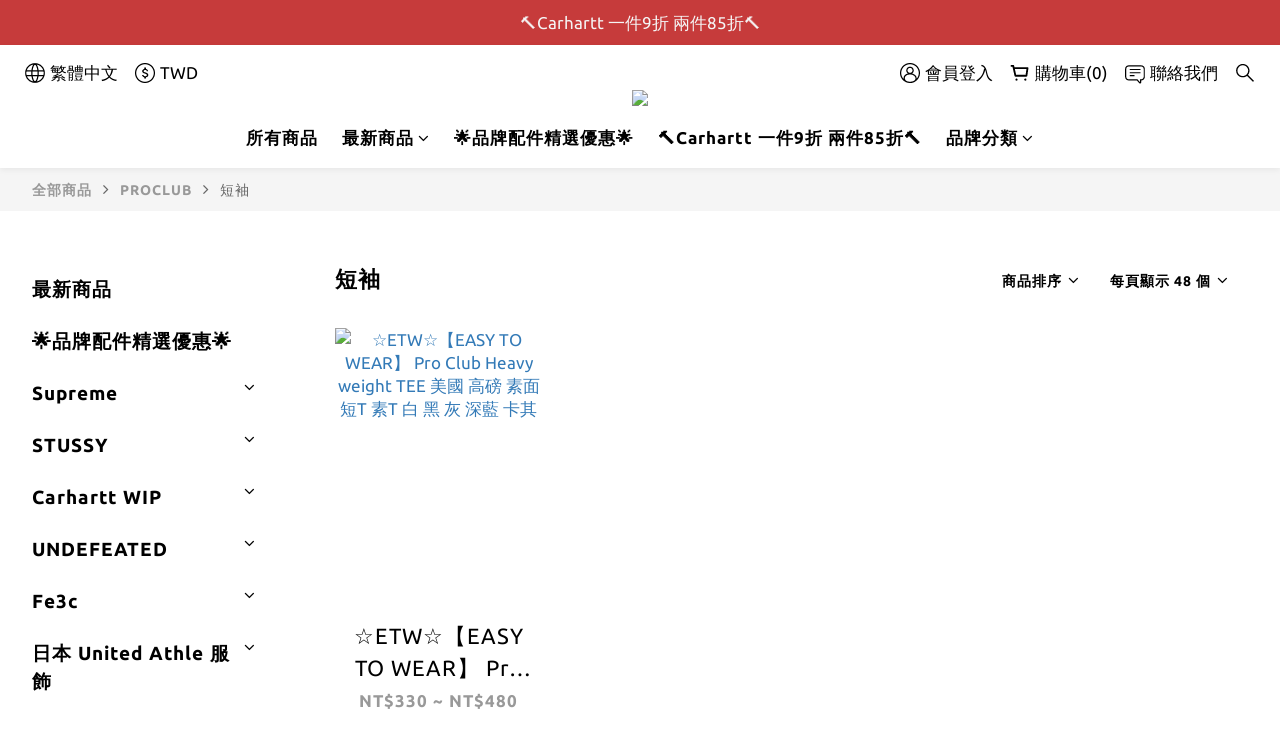

--- FILE ---
content_type: application/javascript
request_url: https://cdn.shoplineapp.com/packs/js/shared~258463a3-df8ea85d0052037a434b.chunk.js
body_size: 27488
content:
(window.webpackJsonp=window.webpackJsonp||[]).push([["shared~258463a3"],{"6AJJ":function(e,t,i){"use strict";i.r(t);i("pNMO"),i("4Brf"),i("gXIK"),i("7+zs"),i("qePV"),i("07d7");var r=i("McMe");function o(e,t){var i=Object.keys(e);if(Object.getOwnPropertySymbols){var r=Object.getOwnPropertySymbols(e);t&&(r=r.filter((function(t){return Object.getOwnPropertyDescriptor(e,t).enumerable}))),i.push.apply(i,r)}return i}function a(e){for(var t=1;t<arguments.length;t++){var i=null!=arguments[t]?arguments[t]:{};t%2?o(Object(i),!0).forEach((function(t){n(e,t,i[t])})):Object.getOwnPropertyDescriptors?Object.defineProperties(e,Object.getOwnPropertyDescriptors(i)):o(Object(i)).forEach((function(t){Object.defineProperty(e,t,Object.getOwnPropertyDescriptor(i,t))}))}return e}function n(e,t,i){return(t=function(e){var t=function(e,t){if("object"!==typeof e||null===e)return e;var i=e[Symbol.toPrimitive];if(void 0!==i){var r=i.call(e,t||"default");if("object"!==typeof r)return r;throw new TypeError("@@toPrimitive must return a primitive value.")}return("string"===t?String:Number)(e)}(e,"string");return"symbol"===typeof t?t:String(t)}(t))in e?Object.defineProperty(e,t,{value:i,enumerable:!0,configurable:!0,writable:!0}):e[t]=i,e}t.default={translation:a(a({},r.default),{},{"Express checkout":"\u5feb\u901f\u7ed3\u5e10","Or fill in the information":"\u6216\u586b\u5199\u4fe1\u606f","Form Validation - required":"{{fieldName}} \u662f\u5fc5\u987b\u7684","Form Validation - max":"{{fieldName}} \u592a\u957f","Form Validation - maxLength":"{{fieldName}} \u592a\u957f","Form Validation - min":"{{fieldName}} \u592a\u77ed","Form Validation - pattern":"{{fieldName}} \u65e0\u6548","Form Validation - validate":"{{fieldName}} \u65e0\u6548","Form Validation - validate - minAge":"\u751f\u65e5\u65e0\u6548\uff0c\u9700\u5927\u4e8e {{minAge}} \u5c81","Form Validation - phone - validate - pattern":"{{fieldName}} \u65e0\u6548\uff0c\u8bf7\u91cd\u65b0\u786e\u8ba4","Form Validation - terms":"\u4f60\u5fc5\u987b\u540c\u610f\u7f51\u7ad9\u670d\u52a1\u6761\u6b3e\u53ca\u9690\u79c1\u653f\u7b56","Form Action Deleting":"\u5220\u9664\u4e2d",IAgreeTerms:"\u6211\u540c\u610f\u7f51\u7ad9<0>\u670d\u52a1\u6761\u6b3e</0>\u53ca<2>\u9690\u79c1\u653f\u7b56</2>","Terms of Use and Privacy Policy and Age Policy":"\u6211\u540c\u610f\u7f51\u7ad9<0>\u670d\u52a1\u6761\u6b3e</0>\u53ca<2>\u9690\u79c1\u6743\u653f\u7b56</2>\uff0c\u4e14\u6211\u5df2\u6ee1 {{ age }} \u5c81",Terms:"<0>\u670d\u52a1\u6761\u6b3e</0>\u53ca<2>\u9690\u79c1\u653f\u7b56</2>","Ask Signin":"\u4ee5\u4f1a\u5458\u8eab\u5206\u5feb\u901f\u7ed3\u5e10\uff1f","Member Login":"\u4f1a\u5458\u767b\u5165",Login:"\u767b\u5165","Customer Information":"\u987e\u5ba2\u8d44\u6599","Full Name":"\u987e\u5ba2\u540d\u79f0","Email Address":"\u7535\u5b50\u4fe1\u7bb1","Email Address Optional":"\u7535\u5b50\u4fe1\u7bb1 (\u9009\u586b)","Create an account with shop":"\u6210\u4e3a {{shopName}} \u7684\u4f1a\u5458","Send email updates and promotions":"\u6211\u613f\u610f\u63a5\u6536 {{merchantName}} \u7684\u6700\u65b0\u6d88\u606f\u3001\u4f18\u60e0\u53ca\u670d\u52a1\u63a8\u5e7f\u76f8\u5173\u8d44\u8baf","Shipping Address":"\u9001\u8d27\u8d44\u6599","Recipient Name":"\u6536\u4ef6\u4eba\u540d\u79f0","Recipient Contact Number":"\u6536\u4ef6\u4eba\u7535\u8bdd\u53f7\u7801","Customer Contact Number":"\u987e\u5ba2\u7535\u8bdd\u53f7\u7801","Address Line 1":"\u5730\u57401","Address Line 1 DE":"\u5730\u5740 1","Address Line 2":"\u5730\u57402 (\u9009\u586b)","Address Line 2 DE":"\u5730\u57402 (\u9009\u586b)",Address:"\u5730\u5740","Shipping Destination":"\u9001\u8d27\u5730\u70b9","US Shipping Destination":"\u9001\u8d27\u5730\u70b9",City:"\u57ce\u5e02/\u5e02\u9547",State:"\u5dde/\u7701/\u5730\u533a","US State":"\u5dde/\u7701/\u5730\u533a",Zipcode:"\u90ae\u653f\u7f16\u7801","Zipcode GB":"\u90ae\u653f\u7f16\u7801","Zipcode FR":"\u90ae\u9012\u533a\u53f7","Zipcode DE":"\u90ae\u9012\u533a\u53f7","Payment Detail":"\u4ed8\u6b3e\u8d44\u6599","Payment Fee":"\u9644\u52a0\u8d39","Total Order Over Hint":"\u6b64\u8ba2\u5355\u987b\u7b26\u5408\u6700\u4f4e\u91d1\u989d {{amount}}\uff0c\u624d\u80fd\u8fdb\u884c\u7ed3\u5e10\u3002","Delivery Method":"\u9001\u8d27\u65b9\u5f0f","Delivery Fee":"\u8fd0\u8d39","Remarks for Shop":"\u5176\u4ed6\u4fe1\u606f","Remarks for Shop Placeholder":"\u6709\u4ec0\u4e48\u60f3\u544a\u8bc9\u5356\u5bb6\u5417\uff1f (\u9009\u586b)","Cart Title":"\u5546\u54c1\u6e05\u5355","Cart Total":"\u5408\u8ba1","Cart Subtotals subtotal":"\u5c0f\u8ba1","Cart Subtotals discount":"\u6298\u6263","Cart Subtotals total_tax_fee":"\u7a0e\u8d39","Cart Subtotals applied_user_credits":"\u6298\u62b5\u8d2d\u7269\u91d1","Cart Subtotals delivery_fee":"\u8fd0\u8d39","Cart Subtotals payment_fee":"\u9644\u52a0\u8d39","Cart Subtotals custom_discount":"\u81ea\u8ba2\u6298\u6263\u5408\u8ba1","Cart Subtotals applied_member_point_redeem_to_cash":"\u4f7f\u7528\u70b9\u6570\u6298\u73b0","Cart delivery_fee Free":"\u514d\u8fd0","Cart delivery_fee Partial Free":"\u90e8\u5206\u514d\u8fd0","Cart Coupon code apply success":"\u5df2\u4f7f\u7528\u4f18\u60e0\u5238","Cart Affiliate code apply success":"\u63a8\u8350\u4eba\u5df2\u5957\u7528","Place Order":"\u63d0\u4ea4\u8ba2\u5355","Promotion Label - Promotion":"\u4f18\u60e0\u4fc3\u9500","Promotion Label - Subscription Promotion":"\u5b9a\u671f\u8d2d\u4f18\u60e0","Promotion Label - Credit Reward":"\u8d2d\u7269\u91d1\u56de\u9988","Promotion Label - Point Reward":"\u70b9\u6570\u56de\u9988","Promotion Label - Earn Purchase Points":"\u6d88\u8d39\u96c6\u70b9","Promotion Label - Bundle Pricing":"\u4efb\u9009\u4f18\u60e0","Promotion Label - Bundle Group":"A+B \u7ec4\u5408","Promotion Label - Buy X Get Y":"\u4e70\uff38\u4eab\uff39","Promotion Label - Member Point Redeem Gift":"\u5151\u6362\u6d3b\u52a8","Promotion Label - Member Tier Promotion":"\u4f1a\u5458\u4f18\u60e0","Custom Discount Item Label":"\u81ea\u8ba2\u6298\u6263","Max Discount Price custom_discount":"\u6700\u591a\u6298\u6263","Apply Code":"\u9a8c\u8bc1","Enter Coupon Code":"\u4f7f\u7528\u4f18\u60e0\u4ee3\u7801","Enter Affiliate Code":"\u4f7f\u7528\u63a8\u8350\u4ee3\u7801","Free Checkout":"\u514d\u8d39\u7ed3\u5e10","Form Error - Not Found Address":"\u62b1\u6b49\uff0c\u4f60\u6240\u586b\u5199\u7684\u5730\u5740\u6682\u65f6\u4e0d\u5728\u914d\u9001\u8303\u56f4","Form Error - Not Found Delivery":"\u62b1\u6b49\uff0c\u4f60\u6240\u586b\u5199\u7684\u5730\u5740\u6682\u65f6\u4e0d\u5728\u914d\u9001\u8303\u56f4\uff0c\u8bf7\u91cd\u65b0\u8f93\u5165\u540e\u518d\u9009\u62e9\u9001\u8d27\u65b9\u5f0f","Form Error - Card Type Not Support":"\u6682\u4e0d\u652f\u63f4\u60a8\u4f7f\u7528\u7684\u4fe1\u7528\u5361\u522b\u79cd\u7c7b","Credit Card Holder Name":"\u6301\u5361\u4eba\u540d\u5b57","Credit Card Number":"\u4fe1\u7528\u5361\u53f7\u7801","Credit Card Expiry Date":"\u6709\u6548\u65e5\u671f (MM/YY)","Credit Card CVC":"\u5b89\u5168\u7801 (CVC)","SlPayment Credit Card Holder Name Hint":"\u4e0e\u4fe1\u7528\u5361\u4e0a\u540d\u79f0\u76f8\u540c","SlPayment Credit Card Expiry Date":"\u6709\u6548\u65e5\u671f","SlPayment Credit Card Expiry Date Month Placeholder":"MM","SlPayment Credit Card Expiry Date Year Placeholder":"YY","Payment General Error":"\u5bf9\u4e0d\u8d77\uff0c\u8ba2\u5355\u51fa\u73b0\u95ee\u9898\uff0c\u8bf7\u68c0\u67e5\u8d44\u6599\u586b\u5199\u6b63\u786e\u5f8c\u518d\u8bd5\u6216\u8054\u7edc\u5e97\u5bb6\u3002\u8c22\u8c22\uff01","SLPayment Check Credit Card Info Error":"\u8bf7\u5148\u786e\u8ba4\u5361\u7247\u8d44\u8baf\uff0c\u5982\u786e\u8ba4\u8f93\u5165\u8d44\u6599\u6b63\u786e\uff0c\u8bf7\u5411\u53d1\u5361\u884c\u786e\u8ba4\u5361\u7247\u6388\u6743\u72b6\u51b5\u6216\u8054\u7cfb\u5e97\u5bb6","SLPayment Atome MinAmount Error":"\u8ba2\u5355\u91d1\u989d\u4e0d\u7b26\u4ed8\u6b3e\u65b9\u5f0f\u9650\u989d\uff0c\u8bf7\u8c03\u6574\u8d2d\u7269\u8f66\u5185\u5bb9\u6216\u5207\u6362\u5176\u4ed6\u4ed8\u6b3e\u65b9\u5f0f","SlPayment General Error":"\u4ed8\u6b3e\u5931\u8d25\uff0c\u8bf7\u91cd\u65b0\u518d\u8bd5","Payment 3D Verification Failed":"\u5bf9\u4e0d\u8d77\uff0c3D \u9a8c\u8bc1\u5931\u8d25\u5bfc\u81f4\u8ba2\u5355\u5931\u8d25\uff0c\u8bf7\u518d\u8bd5\u4e00\u6b21\u6216\u9009\u62e9\u5176\u4ed6\u4ed8\u6b3e\u65b9\u5f0f\uff0c\u8c22\u8c22\uff01","CVC Hint":"\u4e00\u822c\u4fe1\u7528\u5361\u65bc\u5361\u80cc\u5f8c\u663e\u793a3\u4f4d\u5b89\u5168\u7801","Product Quantity Validation - Sold Out":"\u552e\u5b8c\uff0c<1>\u8bf7\u79fb\u9664\u5546\u54c1</1>","Product Quantity Validation - Invalid Format":"\u9700 \u2265 1","Product Quantity Validation - Low Inventory":"\u5e93\u5b58\u53ea\u5269 {{ value }} \u4ef6","Product Quantity Validation - Purchase Limit":"\u6bcf\u7b14\u8ba2\u5355\u9650\u8d2d {{ value }} \u4ef6","Product Quantity Validation - Quantity Over Inventory":"\u8d85\u8fc7\u5e93\u5b58","Product Quantity Validation - Customer Purchase Limit Without Record":"\u6bcf\u4f4d\u987e\u5ba2\u9650\u8d2d {{ limit }} \u4ef6","Product Quantity Validation - Customer Purchase Limit With Record":"\u6bcf\u4f4d\u987e\u5ba2\u9650\u8d2d {{ limit }} \u4ef6\n\u60a8\u53ea\u80fd\u518d\u8d2d\u4e70 {{ left }} \u4ef6","Product Quantity Validation - Customer Purchase Limit Exceeded":"\u6bcf\u4f4d\u987e\u5ba2\u9650\u8d2d {{ limit }} \u4ef6\n\u60a8\u5df2\u8d2d\u4e70\u8fbe\u4e0a\u9650","Product Quantity Validation - Invalid":"\u5df2\u5931\u6548\uff0c<1>\u8bf7\u79fb\u9664\u5546\u54c1</1>","Product Quantity Validation - Insufficient Point":"\u70b9\u6570\u4e0d\u8db3<1>\u8bf7\u79fb\u9664\u5546\u54c1</1>","Points used to redeem gifts":"\u70b9\u6570\u5151\u6362\u8d60\u54c1","Points earned after days":"\u53d6\u8d27\u5f8c {{number}} \u5929\u83b7\u5f97\u70b9\u6570","Points earned after order completed":"\u8ba2\u5355\u5b8c\u6210\u540e\u83b7\u5f97\u70b9\u6570","Credits earned after order completed":"\u8ba2\u5355\u5b8c\u6210\u540e\u83b7\u5f97\u8d2d\u7269\u91d1",Points:"\u70b9",Credits:"\u8d2d\u7269\u91d1","Free Gift":"\u8d60\u54c1","Remove Product Popup - title":"\u79fb\u9664\u5546\u54c1","Remove Product Popup - content":"\u786e\u5b9a\u8981\u79fb\u9664 {{ itemName }} \u5417\uff1f","Remove Product Popup - cancel":"\u53d6\u6d88","Remove Product Popup - remove":"\u79fb\u9664","Add-On Item Validation - Purchase Limit":"\u52a0\u8d2d\u54c1\u6570\u91cf\u4e0d\u53ef\u8d85\u8fc7\u4e3b\u5546\u54c1","Product(s) ordered from livestream are reserved":"\u76f4\u64ad\u5546\u54c1\u9650\u65f6\u4fdd\u7559\u5e93\u5b58\uff0c\u5012\u6570<0>{{ countdown }}</0>\u628a\u63e1\u673a\u4f1a\u5e26\u56de\u5bb6\uff01","Live Stream limited time reservation":"\u76f4\u64ad\u9650\u65f6\u4fdd\u7559 {{ qty }}\u4ef6","Live Stream limited time reservation (separator)":"\u3001","Live Stream limited time reservation (unit)":"{{ qty }}\u4ef6","Tooltip date format":"YYYY/MM/DD HH:mm","Reserve till":"\u4fdd\u7559\u81f3 {{ endDateFormat }}\n      ({{ startDateFormat }} \u5f00\u59cb\u7684\u76f4\u64ad\uff1a\n      {{ title }})\n      \u6839\u636e\u4f60\u7684\u5f53\u5730\u65f6\u533a\u663e\u793a (GMT{{ offset }})","Inclusive Tax Hint":"\u5df2\u542b\u7a0e {{taxName}} {{taxRate}}%\uff1a{{taxAmount}}","SL FPX Payment Hint":'\u60a8\u6b63\u5728\u4f7f\u7528 SHOPLINE Payments \u7ed3\u5e10\uff0c\u5b8c\u6210\u4ed8\u6b3e\u4ee3\u8868\u60a8\u540c\u610f SHOPLINE Payments \u7684<a href="/about/terms" target="_blank">\u670d\u52a1\u6761\u6b3e</a>\u53caFPX\u7684<a href="https://www.mepsfpx.com.my/FPXMain/termsAndConditions.jsp" target="_blank">\u670d\u52a1\u6761\u6b3e</a>',"SL FPX Checkout Term":"\u4e0b\u4e00\u6b65\u5c06\u4f1a\u8fde\u63a5\u5230\u94f6\u884c\u9875\u9762\u8fdb\u884c\u4ed8\u6b3e\uff0c\u5b8c\u6210\u540e\u8bf7\u8bb0\u5f97\u6309\u4e0b\u786e\u8ba4\u4ed8\u6b3e\uff0c\u8fd4\u56de\u8ba2\u5355\u9875\u9762\u786e\u8ba4\u8ba2\u8d2d\u5b8c\u6210\u3002","Select Bank":"\u8bf7\u9009\u62e9\u94f6\u884c","Field (optional)":"{{fieldName}} (\u9009\u586b)","Field - gender":"\u6027\u5225","Field - birthday":"\u751f\u65e5","Gender - male":"\u7537","Gender - female":"\u5973","Gender - other":"\u4e0d\u900f\u9732","Birthday - hint":"\u60a8\u9700\u8fbe\u5230\u4e00\u5b9a\u5e74\u9f84\u624d\u80fd\u5728\u7f51\u5e97\u6ce8\u518c\u53ca\u8d2d\u7269\u3002","Birthday - year":"\u5e74","Birthday - month":"\u6708","Birthday - date":"\u65e5","Saved Addresses - new":"\u4f7f\u7528\u65b0\u5730\u5740","Saved Addresses - default":"\u9884\u8bbe\u5730\u5740","Saved Addresses - saved address":"\u5df2\u50a8\u5b58\u5730\u5740","Saved Addresses - save address":"\u50a8\u5b58\u8fd9\u4e2a\u9001\u8d27\u5730\u5740","Add To Cart":"\u52a0\u5165\u8d2d\u7269\u8f66","Add To Cart Success":"\u5df2\u7ecf\u6210\u529f\u52a0\u5165\u5230\u8d2d\u7269\u8f66","Addon Reminder":"\u4e0b\u65b9\u8fd8\u6709\u5546\u54c1\u53ef\u524d\u5f80\u52a0\u8d2d","Addon Limit":"\u9650\u8d2d {{limit}} \u4ef6","Reach Purchase Limit":"\u5df2\u8fbe\u8d2d\u4e70\u4e0a\u9650","Sold Out":"\u552e\u5b8c","Addon Min Price":"\u8ba2\u5355\u5c0f\u8ba1\u6ee1 {{minPrice}} \u5373\u4ee5\u4f18\u60e0\u4ef7\u52a0\u8d2d\u4e0b\u5217\u5546\u54c1\uff01","Addon Item":"\u52a0\u8d2d\u54c1","Cart Over Limit Error":"\u5546\u54c1\u603b\u6570\u7684\u4e0a\u9650\u4e3a 100 \u4ef6\uff0c\u8bf7\u8c03\u6574\u6570\u91cf\u518d\u70b9\u51fb\u8d2d\u4e70",Cancel:"\u53d6\u6d88",Continue:"\u7ee7\u7eed","Auto Fill - Title":"\u8f93\u5165\u624b\u673a\u4ee5\u8fdb\u884c\u5feb\u901f\u7ed3\u5e10","Auto Fill - Phone Error":"\u8bf7\u8f93\u5165\u6b63\u786e\u7684\u683c\u5f0f","Auto Fill - Toast":"\u6ca1\u6709\u4fa6\u6d4b\u5230\u4e0a\u4e00\u7b14\u8ba2\u5355\u7684\u7eaa\u5f55\uff0c\u5c06\u4e0d\u4f1a\u5e26\u5165\u5feb\u901f\u7ed3\u5e10\u8d44\u6599",QuickRegistrations_creditValueDescription:"\u8bf7\u534f\u52a9\u586b\u5199\u4ee5\u4e0b\u4f1a\u5458\u8d44\u8baf\uff0c\u586b\u5199\u5b8c\u6bd5\u5c06\u53ef\u83b7\u5f97 ${{ creditValue }} \u8d2d\u7269\u91d1",QuickRegistrations_isVerified:"\u5df2\u9a8c\u8bc1",QuickRegistrations_isUnverified:"\u672a\u9a8c\u8bc1",QuickRegistrations_Input_Phone_Invalid_Format:"\u8bf7\u8f93\u5165\u6b63\u786e\u7684\u624b\u673a\u683c\u5f0f",QuickRegistrations_Input_Email_Invalid_Format:"\u8bf7\u8f93\u5165\u6b63\u786e\u7684\u7535\u90ae\u5730\u5740",QuickRegistrations_Input_Password_Required:"\u7f51\u5e97\u767b\u5165\u5bc6\u7801\u5fc5\u586b",QuickRegistrations_Input_Password_Too_Short:"\u5bc6\u7801\u592a\u77ed",QuickRegistrations_Input_Password_Too_Long:"\u5bc6\u7801\u592a\u957f",QuickRegistrations_Input_Password_Complexity:"Password \u6700\u5c118\u4e2a\u5b57\u5143\uff08\u4e0d\u80fd\u6709\u7a7a\u683c\nPassword \u6700\u5c111\u4e2a\u5927\u5199\u82f1\u6587\u5b57\u6bcd\nPassword \u6700\u5c111\u4e2a\u5c0f\u5199\u82f1\u6587\u5b57\u6bcd\nPassword \u6700\u5c111\u4e2a\u6570\u5b57\nPassword \u6700\u5c111\u4e2a\u7279\u6b8a\u7b26\u53f7(\u4f8b ! # $ ^ *)",QuickRegistrations_Input_Phone_Placeholder:"\u8bf7\u8f93\u5165\u624b\u673a(\u5fc5\u586b)",QuickRegistrations_Input_Email_Placeholder:"\u8bf7\u8f93\u5165Email",QuickRegistrations_Input_Password_Placeholder:"\u7f51\u5e97\u767b\u5165\u5bc6\u7801 (\u81f3\u5c11 8 \u5b57\u5143)",QuickRegistrations_Input_Name_Placeholder:"\u8bf7\u8f93\u5165\u5168\u540d(\u5fc5\u586b)",QuickRegistrations_Input_Phone_Label:"\u624b\u673a\u53f7\u7801",QuickRegistrations_Input_Email_Label:"Email",QuickRegistrations_Input_Password_Label:"\u5bc6\u7801",QuickRegistrations_Input_Name_Label:"\u4f1a\u5458\u59d3\u540d",QuickRegistrations_Input_Birthday:"\u751f\u65e5",QuickRegistrations_Input_Birthday_Year_Placeholder:"\u5e74",QuickRegistrations_Input_Birthday_Month_Placeholder:"\u6708",QuickRegistrations_Input_Birthday_Day_Placeholder:"\u65e5",QuickRegistrations_Input_Gender_Female:"\u5973\u6027",QuickRegistrations_Input_Gender_Male:"\u7537\u6027",QuickRegistrations_Input_Gender_Other:"\u4e0d\u900f\u9732",QuickRegistrations_Required_Input_Placeholder:"{{ field }}(\u5fc5\u586b)",QuickRegistrations_Submit:"\u9001\u51fa",QuickRegistrations_Modal_getCreditSuccess:"\u6210\u529f\u9886\u53d6\u8d2d\u7269\u91d1",QuickRegistrations_Modal_getCreditAlready:"\u5df2\u9886\u53d6\u8fc7\u8d2d\u7269\u91d1",QuickRegistrations_Modal_BindingLINEFailed_title:"\u7ed1\u5b9a\u5931\u8d25",QuickRegistrations_Modal_Social_User_Binding_Error:"\u8ba2\u9605\u5931\u8d25\uff0c\u8bf7\u8054\u7edc\u5e97\u5bb6",QuickRegistrations_Modal_Social_User_Double_Binding_Error:"\u8ba2\u9605\u5931\u8d25\uff0c\u6b64\u793e\u7fa4\u5e10\u53f7\u5df2\u7ed1\u5b9a\u5176\u4ed6\u987e\u5ba2\uff0c\u8bf7\u8054\u7edc\u5e97\u5bb6\u89e3\u9664\u7ed1\u5b9a",QuickRegistrations_Modal_Platform_Id_Different_Error:"\u8ba2\u9605\u5931\u8d25\uff0c\u8bf7\u7528\u6ce8\u518c\u6b64\u4f1a\u5458\u7684 LINE \u5e10\u53f7\u8ba2\u9605",QuickRegistrations_Modal_Platform_User_Id_Signed_Up_By_Others_Error:"\u8ba2\u9605\u5931\u8d25\uff0c\u6b64 LINE \u5e10\u53f7\u5df2\u88ab\u5176\u4ed6\u4f1a\u5458\u6ce8\u518c\u4f7f\u7528\uff0c\u8bf7\u7528 LINE \u767b\u5165\u8be5\u5e10\u53f7\u518d\u8ba2\u9605",QuickRegistrations_Modal_Line_Error:"\u8ba2\u9605\u5931\u8d25\uff0c\u8bf7\u91cd\u65b0\u767b\u5165 LINE",QuickRegistrations_Modal_BindingLINEFailed_confirm:"\u786e\u5b9a",QuickRegistrations_already_used:"\u5df2\u88ab\u5176\u4ed6\u4f1a\u5458\u4f7f\u7528",QuickRegistrations_custom_field_is_required:"{{ fieldName }} \u4e3a\u5fc5\u586b",QuickRegistrations_minimum_age_limit:"\u5e74\u9f61\u9650\u5236\u9808\u5927\u65bc {{ age }} \u6b72",QuickRegistrations_Member_Info_Hint:"\u586b\u5199\u4ee5\u4e0b\u4f1a\u5458\u4fe1\u606f\uff1a{{ fields }}\uff0c\u586b\u5199\u5b8c\u6bd5\u53ef\u83b7\u5f97 {{ rewards }}",QuickRegistrations_Member_Info_Sent:"\u5f85\u4fe1\u606f\u68c0\u67e5\u5b8c\u6210\uff0c\u5c06\u53d1\u653e\u4f1a\u5458\u4fe1\u606f\u5956\u8d4f\uff01",QuickRegistrations_Member_Info_Symbol:"\u3001",QuickRegistrations_Member_Info_Name:"\u59d3\u540d",QuickRegistrations_Member_Info_Email:"\u7535\u90ae",QuickRegistrations_Member_Info_Mobile:"\u624b\u673a\u53f7",QuickRegistrations_Member_Info_Gender:"\u6027\u522b",QuickRegistrations_Member_Info_Birthday:"\u751f\u65e5",QuickRegistrations_Member_Info_User_Credits:"${{ count }} \u5143\u8d2d\u7269\u91d1",QuickRegistrations_Member_Info_Member_Points:"{{ count }} \u70b9\u4f1a\u5458\u70b9\u6570",QuickRegistrations_Member_Info_Coupons:"{{ count }} \u5f20\u4f18\u60e0\u5238","Please select count of items":"\u8bf7\u9009\u62e9{{ n }}\u4ef6\u5546\u54c1","Add to product set":"\u6dfb\u52a0\u5230\u7ec4\u5408","Limit reached":"\u5df2\u8fbe\u4e0a\u9650","n items selected":"\u5df2\u9009 {{ n }} \u4ef6","n/total items selected":"<b>{{ n }}</b>/{{ total }} \u4ef6\u5546\u54c1","n items must selected by sold out":"\u9700\u9009{{ n }}\u4ef6\uff08\u552e\u5b8c\uff09","n items must selected":"\u9700\u9009{{ n }}\u4ef6","n items needed":"\u8fd8\u5dee{{ n }}\u4ef6","Sold out":"\u552e\u5b8c","more items to unlock the Product Set discount":"\u8fd8\u5dee <span>{{ n }}</span> \u4ef6\u83b7\u5f97\u7ec4\u5408\u4f18\u60e0","Congratulations! You've unlocked the Product Set discount":"\u606d\u559c\u83b7\u5f97\u7ec4\u5408\u4f18\u60e0\uff01","Seleted items":"\u5df2\u9009\u62e9\u7684\u5546\u54c1","variant out of stock":"\u5e93\u5b58\u4e0d\u8db3\uff0c\u8bf7\u9009\u62e9\u5176\u4ed6\u89c4\u683c","Not enough stock":"\u5546\u54c1\u5b58\u8d27\u4e0d\u8db3\uff0c\u672a\u80fd\u52a0\u5165\u8d2d\u7269\u8f66","View product details":"\u67e5\u770b\u5546\u54c1\u8be6\u60c5","product quantity of stock hint":"\u73b0\u5e93\u5b58\u53ea\u5269\u4e0b {{ n }} \u4ef6",Contact:"\u8054\u7edc\u6211\u4eec","Please message the shop owner for order details":"\u82e5\u60f3\u8d2d\u4e70\uff0c\u8bf7\u8054\u7edc\u6211\u4eec\u3002","Exceed product set purchase limit, please adjust your quantity":"\u60a8\u6240\u586b\u5199\u7684\u5546\u54c1\u6570\u91cf\u8d85\u8fc7\u7ec4\u5408\u5546\u54c1\u9009\u8d2d\u4e0a\u9650","COMING SOON":"\u5373\u5c06\u5f00\u5356","AVAILABLE TIME OVER":"\u8d29\u552e\u7ed3\u675f","Up to n set(s) per order":"\u6bcf\u7b14\u8ba2\u5355\u9650\u8d2d{{ n }}\u7ec4","out of stock can not add to product-set":"\u5546\u54c1\u5e93\u5b58\u4e0d\u8db3\uff0c\u65e0\u6cd5\u6dfb\u52a0\u5230\u7ec4\u5408",Reselect:"\u91cd\u9009\u89c4\u683c","Select Variation":"\u9009\u62e9\u89c4\u683c","Select Variation Hint":"\u8bf7\u5148\u9009\u62e9\u8d60\u54c1\u89c4\u683c\uff0c\u624d\u7ee7\u7eed\u7ed3\u5e10","Exceed Gift Purchase Limit":"\u60a8\u9009\u62e9\u7684\u8d60\u54c1\u6570\u91cf\u5df2\u8d85\u8fc7\u4e0a\u9650","Out of stock/preorder quantity":"\u60a8\u6240\u586b\u5199\u7684\u5546\u54c1\u6570\u91cf\u8d85\u8fc7\u5e93\u5b58","Gift Items Needed Hint":"\u518d\u52a0\u5165 <0>{{remainQuantity}}</0> \u4ef6\u5373\u53ef\u5b8c\u6210",Quantity:"\u6570\u91cf","Confirm Variation":"\u786e\u8ba4\u89c4\u683c","Gift Sold Out":"\u60a8\u9009\u62e9\u7684\u8d60\u54c1\u5df2\u8d60\u5b8c","Gift Items Needed":"\u5c1a\u9700 {{ quantity }} \u4ef6",Free:"\u514d\u8d39","Member Only":"\u4f1a\u5458\u72ec\u4eab","Tier Member Only":"{{tierName}} \u72ec\u4eab"}),widget:{Subscribed:"\u8ba2\u9605\u6210\u529f","Invalid email":"email \u683c\u5f0f\u6709\u8bef","Please try again":"\u8bf7\u91cd\u8bd5\u4e00\u6b21","You have requested too many times, please try again later":"\u60a8\u5df2\u57f7\u884c\u591a\u6b21\uff0c\u8bf7\u7a0d\u540e\u518d\u8bd5\u3002","Clear All Filter":"\u6e05\u9664\u5168\u90e8"},checkoutError:{USER_NAME_INVALID:"\u59d3\u540d\u683c\u5f0f\u9519\u8bef\uff0c\u5185\u5bb9\u5305\u542b\u7cfb\u7edf\u4e0d\u652f\u63f4\u7684\u7b26\u53f7"}}},"899D":function(e,t,i){"use strict";i.r(t);i("pNMO"),i("4Brf"),i("gXIK"),i("7+zs"),i("qePV"),i("07d7");var r=i("YSXk");function o(e,t){var i=Object.keys(e);if(Object.getOwnPropertySymbols){var r=Object.getOwnPropertySymbols(e);t&&(r=r.filter((function(t){return Object.getOwnPropertyDescriptor(e,t).enumerable}))),i.push.apply(i,r)}return i}function a(e){for(var t=1;t<arguments.length;t++){var i=null!=arguments[t]?arguments[t]:{};t%2?o(Object(i),!0).forEach((function(t){n(e,t,i[t])})):Object.getOwnPropertyDescriptors?Object.defineProperties(e,Object.getOwnPropertyDescriptors(i)):o(Object(i)).forEach((function(t){Object.defineProperty(e,t,Object.getOwnPropertyDescriptor(i,t))}))}return e}function n(e,t,i){return(t=function(e){var t=function(e,t){if("object"!==typeof e||null===e)return e;var i=e[Symbol.toPrimitive];if(void 0!==i){var r=i.call(e,t||"default");if("object"!==typeof r)return r;throw new TypeError("@@toPrimitive must return a primitive value.")}return("string"===t?String:Number)(e)}(e,"string");return"symbol"===typeof t?t:String(t)}(t))in e?Object.defineProperty(e,t,{value:i,enumerable:!0,configurable:!0,writable:!0}):e[t]=i,e}t.default={translation:a(a({},r.default),{},{"Express checkout":"\u30a8\u30af\u30b9\u30d7\u30ec\u30b9\u30c1\u30a7\u30c3\u30af\u30a2\u30a6\u30c8","Or fill in the information":"\u307e\u305f\u306f\u60c5\u5831\u3092\u5165\u529b","Form Validation - required":"{{fieldName}}\u306f\u5fc5\u9808\u3067\u3059","Form Validation - max":"{{fieldName}} \u304c\u9577\u3059\u304e\u307e\u3059","Form Validation - maxLength":"{{fieldName}} \u304c\u9577\u3059\u304e\u307e\u3059","Form Validation - min":"{{fieldName}} \u304c\u77ed\u3059\u304e\u307e\u3059","Form Validation - pattern":"{{fieldName}} \u306f\u7121\u52b9\u3067\u3059","Form Validation - validate":"{{fieldName}} \u306f\u7121\u52b9\u3067\u3059","Form Validation - birthday - validate - pattern":"{{fieldName}} \u306f\u7121\u52b9\u3067\u3059","Form Validation - validate - minAge":"\u751f\u5e74\u6708\u65e5\u304c\u7121\u52b9\u3067\u3059\u3002{{minAge}} \u6b73\u4ee5\u4e0a\u3067\u3042\u308b\u5fc5\u8981\u304c\u3042\u308a\u307e\u3059","Form Validation - phone - validate - pattern":"{{fieldName}} \u306f\u7121\u52b9\u3067\u3059\u3002\u518d\u5ea6\u78ba\u8a8d\u3057\u3066\u304f\u3060\u3055\u3044","Form Validation - terms":"\u30b5\u30a4\u30c8\u306e\u5229\u7528\u898f\u7d04\u304a\u3088\u3073\u30d7\u30e9\u30a4\u30d0\u30b7\u30fc\u30dd\u30ea\u30b7\u30fc\u306b\u540c\u610f\u3059\u308b\u5fc5\u8981\u304c\u3042\u308a\u307e\u3059","Form Action Deleting":"\u524a\u9664\u4e2d",IAgreeTerms:"\u79c1\u306f<0>\u5e97\u8217\u306e\u5229\u7528\u898f\u7d04</0>\u304a\u3088\u3073<2>\u30d7\u30e9\u30a4\u30d0\u30b7\u30fc\u30dd\u30ea\u30b7\u30fc</2>\u306b\u540c\u610f\u3057\u307e\u3059","Terms of Use and Privacy Policy and Age Policy":'\u79c1\u306f\u30a6\u30a7\u30d6\u30b5\u30a4\u30c8<a href="{{ link }}">\u5229\u7528\u898f\u7d04\u304a\u3088\u3073\u30d7\u30e9\u30a4\u30d0\u30b7\u30fc \u30dd\u30ea\u30b7\u30fc</a>\u306b\u540c\u610f\u3057\u307e\u3059\u3002\u307e\u305f\u3001\u79c1\u306f {{ age }} \u6b72\u4ee5\u4e0a\u3067\u3059',Terms:"<0>\u5e97\u8217\u306e\u5229\u7528\u898f\u7d04</0>\u304a\u3088\u3073<2>\u30d7\u30e9\u30a4\u30d0\u30b7\u30fc\u30dd\u30ea\u30b7\u30fc</2>","Ask Signin":"\u3059\u3067\u306b\u767b\u9332\uff1f","Member Login":"\u30ed\u30b0\u30a4\u30f3",Login:"\u30ed\u30b0\u30a4\u30f3","Customer Information":"\u304a\u5ba2\u69d8\u306e\u60c5\u5831","Full Name":"\u30d5\u30eb\u30cd\u30fc\u30e0","Email Address":"\u30e1\u30fc\u30eb\u30a2\u30c9\u30ec\u30b9","Email Address Optional":"\u30e1\u30fc\u30eb\u30a2\u30c9\u30ec\u30b9\uff08\u4efb\u610f\uff09","Create an account with shop":"{{shopName}} \u306e\u30a2\u30ab\u30a6\u30f3\u30c8\u3092\u4f5c\u6210","Send email updates and promotions":"{{merchantName}} \u304b\u3089\u30b7\u30e7\u30c3\u30d7\u306e\u6700\u65b0\u60c5\u5831\u3001\u30d7\u30ed\u30e2\u30fc\u30b7\u30e7\u30f3\u3001\u305d\u306e\u4ed6\u306e\u30de\u30fc\u30b1\u30c6\u30a3\u30f3\u30b0\u60c5\u5831\u3092\u53d7\u3051\u53d6\u308b\u3053\u3068\u306b\u540c\u610f\u3057\u307e\u3059","Shipping Address":"\u304a\u5c4a\u3051\u5148\u4f4f\u6240","Recipient Name":"\u304a\u5c4a\u3051\u5148\u306e\u304a\u540d\u524d","Recipient Contact Number":"\u96fb\u8a71\u756a\u53f7","Customer Contact Number":"\u9867\u5ba2\u96fb\u8a71\u756a\u53f7","Address Line 1":"\u4f4f\u6240\uff081","Address Line 1 DE":"\u4f4f\u6240\uff081","Address Line 2":"\u30a2\u30c9\u30ec\u30b9 2 (\u30aa\u30d7\u30b7\u30e7\u30f3)","Address Line 2 DE":"\u30a2\u30c9\u30ec\u30b9 2 (\u30aa\u30d7\u30b7\u30e7\u30f3)",Address:"Address","Shipping Destination":"\u914d\u9001\u5834\u6240","US Shipping Destination":"\u914d\u9001\u5834\u6240",City:"\u5e02\u30fb\u753a",State:"\u5dde\u30fb\u770c\u30fb\u533a","US State":"\u5dde\u30fb\u770c\u30fb\u533a",Zipcode:"\u90f5\u4fbf\u756a\u53f7","Zipcode GB":"\u90f5\u4fbf\u756a\u53f7","Zipcode FR":"\u90f5\u4fbf\u756a\u53f7","Zipcode DE":"\u90f5\u4fbf\u756a\u53f7","Payment Detail":"\u304a\u652f\u6255\u3044\u306e\u8a73\u7d30","Payment Fee":"\u652f\u6255\u3044\u624b\u6570\u6599","Total Order Over Hint":"\u3053\u306e\u6ce8\u6587\u306f\u6700\u4f4e\u91d1\u984d{{amount}}\u4ee5\u4e0a\u304b\u3089\u304a\u652f\u6255\u3044\u3059\u308b\u3053\u3068\u304c\u3067\u304d\u307e\u3059","Delivery Method":"\u914d\u9001\u65b9\u6cd5","Delivery Fee":"\u914d\u9001\u6599","Remarks for Shop":"\u305d\u306e\u4ed6\u306e\u60c5\u5831","Remarks for Shop Placeholder":"\u3054\u6ce8\u6587\u306b\u95a2\u3057\u3066\u5099\u8003\u304c\u3042\u308a\u307e\u3057\u305f\u3089\u8a18\u5165\u3057\u3066\u304f\u3060\u3055\u3044\uff08\u4efb\u610f\uff09","Cart Title":"\u5546\u54c1\u30ea\u30b9\u30c8","Cart Total":"\u5408\u8a08","Cart Subtotals subtotal":"\u5c0f\u8a08","Cart Subtotals discount":"\u5272\u5f15\u306e\u9069\u7528","Cart Subtotals total_tax_fee":"\u7a0e\u984d","Cart Subtotals applied_user_credits":"\u30b7\u30e7\u30c3\u30d4\u30f3\u30b0\u30af\u30ec\u30b8\u30c3\u30c8\u5272\u5f15","Cart Subtotals delivery_fee":"\u9001\u6599","Cart Subtotals payment_fee":"\u652f\u6255\u3044\u624b\u6570\u6599","Cart Subtotals custom_discount":"\u5272\u5f15\u304d\uff08\u30ab\u30b9\u30bf\u30e0\uff09","Cart Subtotals applied_member_point_redeem_to_cash":"\u30dd\u30a4\u30f3\u30c8\u3067\u73fe\u91d1\u5272\u5f15","Cart delivery_fee Free":"\u9001\u6599\u7121\u6599","Cart delivery_fee Partial Free":"\u4e00\u90e8\u5546\u54c1\u9001\u6599\u7121\u6599","Cart Coupon code apply success":"\u30af\u30fc\u30dd\u30f3\u4f7f\u7528\u6e08\u307f","Cart Affiliate code apply success":"\u30a2\u30d5\u30a3\u30ea\u30a8\u30a4\u30c8\u30b3\u30fc\u30c9\u304c\u9069\u7528\u3055\u308c\u307e\u3057\u305f","Place Order":"\u6ce8\u6587\u3092\u9001\u4fe1","Promotion Label - Promotion":"\u30d7\u30ed\u30e2\u30fc\u30b7\u30e7\u30f3","Promotion Label - Subscription Promotion":"\u5b9a\u671f\u8cfc\u5165\u5272\u5f15","Promotion Label - Credit Reward":"\u30b7\u30e7\u30c3\u30d4\u30f3\u30b0\u30dc\u30fc\u30ca\u30b9","Promotion Label - Point Reward":"Reward Points","Promotion Label - Earn Purchase Points":"Earning Points","Promotion Label - Bundle Pricing":"\u30d0\u30f3\u30c9\u30eb","Promotion Label - Bundle Group":"\u30d0\u30f3\u30c9\u30eb\u30b0\u30eb\u30fc\u30d7","Promotion Label - Buy X Get Y":"A+B\u306e\u7d44\u307f\u5408\u308f\u305b","Promotion Label - Member Point Redeem Gift":"\u30dd\u30a4\u30f3\u30c8\u30ad\u30e3\u30f3\u30da\u30fc\u30f3","Promotion Label - Member Tier Promotion":"\u4f1a\u54e1\u30e9\u30f3\u30af\u5272\u5f15","Custom Discount Item Label":"\u5272\u5f15\u304d","Max Discount Price custom_discount":"\u6700\u5927\u5272\u5f15","Apply Code":"\u8a8d\u8a3c","Enter Coupon Code":"\u30af\u30fc\u30dd\u30f3\u30b3\u30fc\u30c9\u3092\u5165\u529b","Enter Affiliate Code":"\u30a2\u30d5\u30a3\u30ea\u30a8\u30a4\u30c8\u30b3\u30fc\u30c9\u3092\u9069\u7528","Free Checkout":"\u7121\u6599\u6c7a\u6e08","Form Error - Not Found Address":"\u5165\u529b\u3044\u305f\u3060\u3044\u305f\u4f4f\u6240\u306f\u73fe\u5728\u914d\u9054\u7bc4\u56f2\u5916\u3067\u3059\u3002","Form Error - Not Found Delivery":"\u5165\u529b\u3044\u305f\u3060\u3044\u305f\u4f4f\u6240\u306f\u73fe\u5728\u914d\u9054\u7bc4\u56f2\u5916\u3067\u3059\u3002\u518d\u5165\u529b\u306e\u4e0a\u3001\u914d\u9001\u65b9\u6cd5\u3092\u9078\u629e\u3057\u3066\u304f\u3060\u3055\u3044\u3002","Form Error - Card Type Not Support":"\u3053\u306e\u7a2e\u985e\u306e\u30af\u30ec\u30b8\u30c3\u30c8\u30ab\u30fc\u30c9\u306f\u73fe\u5728\u5229\u7528\u3067\u304d\u307e\u305b\u3093\u3002","Credit Card Holder Name":"\u30af\u30ec\u30b8\u30c3\u30c8\u30ab\u30fc\u30c9\u540d\u7fa9\u4eba\u540d","Credit Card Number":"\u30af\u30ec\u30b8\u30c3\u30c8\u30ab\u30fc\u30c9\u756a\u53f7","Credit Card Expiry Date":"\u6709\u52b9\u671f\u9650 (MM/YY)","Credit Card CVC":"\u30bb\u30ad\u30e5\u30ea\u30c6\u30a3\u30b3\u30fc\u30c9\uff08CVC\uff09","SlPayment Credit Card Holder Name Hint":"\u30af\u30ec\u30b8\u30c3\u30c8\u30ab\u30fc\u30c9\u3068\u540c\u3058\u540d\u524d","SlPayment Credit Card Expiry Date":"\u6709\u52b9\u671f\u9650","SlPayment Credit Card Expiry Date Month Placeholder":"MM","SlPayment Credit Card Expiry Date Year Placeholder":"YY","Payment General Error":"\u6ce8\u6587\u306b\u30a8\u30e9\u30fc\u304c\u3042\u308a\u307e\u3059\u3002\u5165\u529b\u5185\u5bb9\u3092\u78ba\u8a8d\u306e\u4e0a\u3001\u518d\u5ea6\u304a\u8a66\u3057\u3044\u305f\u3060\u304f\u304b\u30b9\u30c8\u30a2\u307e\u3067\u304a\u554f\u3044\u5408\u308f\u305b\u304f\u3060\u3055\u3044\u3002","Payment 3D Verification Failed":"3D \u8a8d\u8a3c\u306b\u5931\u6557\u3057\u305f\u305f\u3081\u6ce8\u6587\u3092\u5b9f\u884c\u3067\u304d\u307e\u305b\u3093\u3067\u3057\u305f\u3002\u3082\u3046\u4e00\u5ea6\u304a\u8a66\u3057\u3044\u305f\u3060\u304f\u304b\u3001\u5225\u306e\u304a\u652f\u6255\u3044\u65b9\u6cd5\u3092\u9078\u629e\u3057\u3066\u304f\u3060\u3055\u3044\u3002","CVC Hint":"\u901a\u5e38\u3001\u30af\u30ec\u30b8\u30c3\u30c8\u30ab\u30fc\u30c9\u88cf\u9762\u306b\u8a18\u8f09\u3055\u308c\u3066\u3044\u308b3\u6841\u306e\u30b3\u30fc\u30c9\u3067\u3059","Product Quantity Validation - Sold Out":"\u5b8c\u58f2\u3057\u307e\u3057\u305f\u3002<1>\u5546\u54c1\u3092\u524a\u9664\u3057\u3066\u304f\u3060\u3055\u3044</1>","Product Quantity Validation - Invalid Format":"1 \u4ee5\u4e0a\u5fc5\u8981","Product Quantity Validation - Low Inventory":"\u5728\u5eab\u3042\u3068 {{ value }} \u70b9","Product Quantity Validation - Purchase Limit":"1\u56de\u306e\u6ce8\u6587\u3067\u8cfc\u5165 {{ value }} \u70b9\u307e\u3067","Product Quantity Validation - Quantity Over Inventory":"\u5728\u5eab\u30aa\u30fc\u30d0\u30fc","Product Quantity Validation - Customer Purchase Limit Without Record":"\u304a\u3072\u3068\u308a\u69d8\u3042\u305f\u308a\u8cfc\u5165 {{limit}} \u70b9\u307e\u3067","Product Quantity Validation - Customer Purchase Limit With Record":"\u304a\u3072\u3068\u308a\u69d8\u3042\u305f\u308a\u8cfc\u5165 {{limit}} \u70b9\u307e\u3067\u3002\n\u3042\u3068{{ left }}\u70b9","Product Quantity Validation - Customer Purchase Limit Exceeded":"\u304a\u3072\u3068\u308a\u69d8\u3042\u305f\u308a\u8cfc\u5165 {{limit}} \u70b9\u307e\u3067\u3002\n\u4e0a\u9650\u306b\u9054\u3057\u307e\u3057\u305f","Product Quantity Validation - Invalid":"\u671f\u9650\u5207\u308c\u3067\u3059\u3002<1>\u5546\u54c1\u3092\u524a\u9664\u3057\u3066\u304f\u3060\u3055\u3044</1>","Product Quantity Validation - Insufficient Point":"\u30dd\u30a4\u30f3\u30c8\u304c\u4e0d\u8db3\u3057\u3066\u3044\u307e\u3059\u3002<1>\u5546\u54c1\u3092\u524a\u9664\u3057\u3066\u304f\u3060\u3055\u3044</1>","Points used to redeem gifts":"\u30ae\u30d5\u30c8\u4ea4\u63db\u306b\u4f7f\u7528\u3055\u308c\u305f\u30dd\u30a4\u30f3\u30c8","Points earned after days":"\u7372\u5f97\u30dd\u30a4\u30f3\u30c8 {{number}} \u65e5\u9593\u304c\u53d7\u53d6\u65e5\u3088\u308a\u7d4c\u904e\u3057\u3066\u304b\u3089","Points earned after order completed":"\u6ce8\u6587\u5b8c\u4e86\u5f8c\u30dd\u30a4\u30f3\u30c8\u7372\u5f97","Credits earned after order completed":"\u6ce8\u6587\u5b8c\u4e86\u5f8c\u30b7\u30e7\u30c3\u30d4\u30f3\u30b0\u30af\u30ec\u30b8\u30c3\u30c8\u7372\u5f97",Points:"\u30dd\u30a4\u30f3\u30c8",Credits:"\u30b7\u30e7\u30c3\u30d4\u30f3\u30b0\u30af\u30ec\u30b8\u30c3\u30c8","Free Gift":"\u7121\u6599\u30ae\u30d5\u30c8","Remove Product Popup - title":"\u5546\u54c1\u3092\u524a\u9664","Remove Product Popup - content":"{{ itemName }} \u3092\u524a\u9664\u3057\u307e\u3059\u304b?","Remove Product Popup - cancel":"\u30ad\u30e3\u30f3\u30bb\u30eb","Remove Product Popup - remove":"\u524a\u9664","Add-On Item Validation - Purchase Limit":"\u8ffd\u52a0\u5546\u54c1\u6570\u306f\u30e1\u30a4\u30f3\u5546\u54c1\u3092\u8d85\u3048\u308b\u3053\u3068\u306f\u3067\u304d\u307e\u305b\u3093","Product(s) ordered from livestream are reserved":"\u30e9\u30a4\u30d6\u8ca9\u58f2\u9650\u5b9a\u3067\u306e\u5546\u54c1\u5728\u5eab\u3067\u3059\u3002\u30ab\u30a6\u30f3\u30c8\u30c0\u30a6\u30f3 <0>{{ countdown }}</0> \u3053\u306e\u6a5f\u4f1a\u306b\u305c\u3072\u304a\u8cb7\u3044\u6c42\u3081\u304f\u3060\u3055\u3044\uff01","Live Stream limited time reservation":"\u30e9\u30a4\u30d6\u8ca9\u58f2\u9650\u5b9a\u3067 \u5728\u5eab{{ qty }} \u70b9\u3067\u3059","Live Stream limited time reservation (separator)":"\u3001","Live Stream limited time reservation (unit)":"{{ qty }}\u70b9","Tooltip date format":"YYYY/MM/DD HH:mm","Reserve till":"\u30e9\u30a4\u30d6\u8ca9\u58f2 ({{ startDateFormat }} \u304b\u3089 {{ endDateFormat }}\u307e\u3067\uff1a {{ title }}) \u73fe\u5730\u306e\u30bf\u30a4\u30e0\u30be\u30fc\u30f3\u306b\u3082\u3068\u3065\u3044\u3066\u8868\u793a\u3055\u308c\u307e\u3059 (GMT{{ offset }})","Inclusive Tax Hint":"\u7a0e\u8fbc\u307f {{taxName}} {{taxRate}}%: {{taxAmount}}","SL FPX Payment Hint":'\u6c7a\u6e08\u306b\u306f SHOPLINE Payments \u3092\u3054\u5229\u7528\u3044\u305f\u3060\u304d\u307e\u3059\u3002\u6c7a\u6e08\u304c\u5b8c\u4e86\u3059\u308b\u3068 SHOPLINE Payments \u306e<a href="/about/terms" target="_blank">\u5229\u7528\u898f\u7d04</a>\u304a\u3088\u3073FPX\u306e<a href="https://www.mepsfpx.com.my/FPXMain/termsAndConditions.jsp" target="_blank">\u5229\u7528\u898f\u7d04</a>\u306b\u540c\u610f\u3057\u305f\u3053\u3068\u306b\u306a\u308a\u307e\u3059\u3002',"SL FPX Checkout Term":"\u6b21\u306e\u30b9\u30c6\u30c3\u30d7\u3067\u9280\u884c\u30da\u30fc\u30b8\u306b\u63a5\u7d9a\u3055\u308c\u307e\u3059\u3002\u5b8c\u4e86\u5f8c\u3001\u5fc5\u305a\u300c\u652f\u6255\u3044\u306e\u78ba\u8a8d\u300d\u3092\u30af\u30ea\u30c3\u30af\u3057\u3001\u6ce8\u6587\u30da\u30fc\u30b8\u306b\u623b\u3063\u3066\u6ce8\u6587\u306e\u5b8c\u4e86\u3092\u78ba\u8a8d\u3057\u3066\u304f\u3060\u3055\u3044\u3002","Select Bank":"\u9280\u884c\u3092\u9078\u629e\u3057\u3066\u304f\u3060\u3055\u3044","Field (optional)":"{{fieldName}} (\u30aa\u30d7\u30b7\u30e7\u30f3)","Field - gender":"\u6027\u5225","Field - birthday":"\u751f\u5e74\u6708\u65e5","Gender - male":"\u7537\u6027","Gender - female":"\u5973\u6027","Gender - other":"\u56de\u7b54\u306a\u3057","Birthday - hint":"\u30aa\u30f3\u30e9\u30a4\u30f3\u30b9\u30c8\u30a2\u3067\u767b\u9332\u3057\u3066\u8cb7\u3044\u7269\u3092\u3059\u308b\u306b\u306f\u3001\u4e00\u5b9a\u306e\u5e74\u9f62\u4ee5\u4e0a\u3067\u3042\u308b\u5fc5\u8981\u304c\u3042\u308a\u307e\u3059\u3002","Birthday - year":"\u5e74","Birthday - month":"\u6708","Birthday - date":"\u65e5","Saved Addresses - new":"\u65b0\u3057\u3044\u4f4f\u6240","Saved Addresses - default":"\u65e2\u5b9a\u306e\u4f4f\u6240","Saved Addresses - saved address":"\u4fdd\u5b58\u6e08\u307f\u306e\u5148\u4f4f\u6240","Saved Addresses - save address":"\u3053\u306e\u65b0\u3057\u3044\u4f4f\u6240\u3092\u30a2\u30c9\u30ec\u30b9\u5e33\u306b\u4fdd\u5b58\u3059\u308b","Add To Cart":"\u30b7\u30e7\u30c3\u30d4\u30f3\u30b0\u30ab\u30fc\u30c8\u306b\u8ffd\u52a0","Add To Cart Success":"\u30ab\u30fc\u30c8\u306b\u30a2\u30a4\u30c6\u30e0\u3092\u8ffd\u52a0\u3057\u307e\u3057\u305f","Addon Reminder":"\u4ee5\u4e0b\u306e\u5546\u54c1\u3082\u8ffd\u52a0\u3067\u8cfc\u5165\u3067\u304d\u307e\u3059\u3002","Addon Limit":"\u8cfc\u5165 {{limit}} \u70b9\u9650\u308a","Reach Purchase Limit":"\u4e0a\u9650\u306b\u9054\u3057\u307e\u3057\u305f","Sold Out":"\u58f2\u308a\u5207\u308c","Addon Min Price":"\u6ce8\u6587\u5c0f\u8a08\u304c {{minPrice}} \u306b\u9054\u3059\u308b\u3068\u3001\u4ee5\u4e0b\u306e\u5546\u54c1\u3092\u5272\u5f15\u4fa1\u683c\u3067\u8cfc\u5165\u3067\u304d\u307e\u3059\u3002","Addon Item":"\u8ffd\u52a0\u5546\u54c1","Cart Over Limit Error":"\u5546\u54c1\u5408\u8a08\u6570\u306f\u4e0a\u9650 100 \u500b\u306b\u5236\u9650\u3055\u308c\u3066\u3044\u307e\u3059\u3002\u6570\u91cf\u3092\u8abf\u6574\u3057\u3066\u304b\u3089\u3054\u8cfc\u5165\u304f\u3060\u3055\u3044\u3002",Cancel:"\u30ad\u30e3\u30f3\u30bb\u30eb",Continue:"\u7d9a\u3051\u308b","Auto Fill - Title":"\u30a8\u30af\u30b9\u30d7\u30ec\u30b9\u30c1\u30a7\u30c3\u30af\u30a2\u30a6\u30c8\u7528\u306e\u643a\u5e2f\u96fb\u8a71\u756a\u53f7\u3092\u5165\u529b\u3057\u3066\u304f\u3060\u3055\u3044","Auto Fill - Phone Error":"\u6b63\u3057\u3044\u5f62\u5f0f\u3067\u5165\u529b\u3057\u3066\u304f\u3060\u3055\u3044","Auto Fill - Toast":"\u4ee5\u524d\u306e\u6ce8\u6587\u5c65\u6b74\u304c\u691c\u51fa\u3055\u308c\u306a\u3044\u5834\u5408\u3001\u30a8\u30af\u30b9\u30d7\u30ec\u30b9\u30c1\u30a7\u30c3\u30af\u30a2\u30a6\u30c8\u306e\u30c7\u30fc\u30bf\u306f\u53d6\u308a\u8fbc\u307e\u308c\u307e\u305b\u3093\u3002",QuickRegistrations_creditValueDescription:"\u4ee5\u4e0b\u306e\u4f1a\u54e1\u60c5\u5831\u306e\u5165\u529b\u306b\u3054\u5354\u529b\u304f\u3060\u3055\u3044\u3002\u5165\u529b\u304c\u5b8c\u4e86\u3059\u308b\u3068\u3001${{ CreditValue }} \u306e\u30b7\u30e7\u30c3\u30d4\u30f3\u30b0 \u30af\u30ec\u30b8\u30c3\u30c8\u304c\u4ed8\u4e0e\u3055\u308c\u307e\u3059\u3002",QuickRegistrations_isVerified:"\u78ba\u8a8d\u6e08\u307f",QuickRegistrations_isUnverified:"\u672a\u691c\u8a3c",QuickRegistrations_Input_Phone_Invalid_Format:"\u6b63\u3057\u3044\u643a\u5e2f\u96fb\u8a71\u5f62\u5f0f\u3092\u5165\u529b\u3057\u3066\u304f\u3060\u3055\u3044",QuickRegistrations_Input_Email_Invalid_Format:"\u6b63\u3057\u3044\u30e1\u30fc\u30eb\u30a2\u30c9\u30ec\u30b9\u3092\u5165\u529b\u3057\u3066\u304f\u3060\u3055\u3044",QuickRegistrations_Input_Password_Required:"\u30aa\u30f3\u30e9\u30a4\u30f3\u30b9\u30c8\u30a2\u306e\u30ed\u30b0\u30a4\u30f3\u30d1\u30b9\u30ef\u30fc\u30c9\u304c\u5fc5\u8981\u3067\u3059",QuickRegistrations_Input_Password_Too_Short:"\u30d1\u30b9\u30ef\u30fc\u30c9\u304c\u77ed\u3059\u304e\u307e\u3059",QuickRegistrations_Input_Password_Too_Long:"\u30d1\u30b9\u30ef\u30fc\u30c9\u304c\u9577\u3059\u304e\u307e\u3059",QuickRegistrations_Input_Password_Complexity:"\u30d1\u30b9\u30ef\u30fc\u30c9\u306f 8 \u6587\u5b57\u4ee5\u4e0a\u3067\u3042\u308b\u5fc5\u8981\u304c\u3042\u308a\u307e\u3059 (\u30b9\u30da\u30fc\u30b9\u306f\u542b\u307e\u308c\u307e\u305b\u3093)\n\u30d1\u30b9\u30ef\u30fc\u30c9\u306f\u5c11\u306a\u304f\u3068\u3082 1 \u6587\u5b57\u306e\u5927\u6587\u5b57\u306e\u82f1\u5b57\u3067\u3042\u308b\u5fc5\u8981\u304c\u3042\u308a\u307e\u3059\n\u30d1\u30b9\u30ef\u30fc\u30c9\u306f\u5c11\u306a\u304f\u3068\u3082 1 \u6587\u5b57\u306e\u5c0f\u6587\u5b57\u306e\u82f1\u5b57\u3067\u3042\u308b\u5fc5\u8981\u304c\u3042\u308a\u307e\u3059\n\u30d1\u30b9\u30ef\u30fc\u30c9\u306f\u6700\u4f4e1\u3064\u306e\u6570\u5b57\n\u30d1\u30b9\u30ef\u30fc\u30c9\u306b\u306f\u5c11\u306a\u304f\u3068\u3082 1 \u3064\u306e\u7279\u6b8a\u8a18\u53f7 (\u4f8b: ! # $ ^ *) \u304c\u542b\u307e\u308c\u3066\u3044\u308b\u5fc5\u8981\u304c\u3042\u308a\u307e\u3059\u3002",QuickRegistrations_Input_Phone_Placeholder:"\u643a\u5e2f\u96fb\u8a71\u756a\u53f7\u3092\u5165\u529b\u3057\u3066\u304f\u3060\u3055\u3044 (\u5fc5\u9808)",QuickRegistrations_Input_Email_Placeholder:"\u30e1\u30fc\u30eb\u30a2\u30c9\u30ec\u30b9\u3092\u5165\u529b\u3057\u3066\u304f\u3060\u3055\u3044",QuickRegistrations_Input_Password_Placeholder:"\u30aa\u30f3\u30e9\u30a4\u30f3\u30b9\u30c8\u30a2\u30ed\u30b0\u30a4\u30f3\u30d1\u30b9\u30ef\u30fc\u30c9\uff088\u6587\u5b57\u4ee5\u4e0a\uff09",QuickRegistrations_Input_Name_Placeholder:"\u30d5\u30eb\u30cd\u30fc\u30e0\u3092\u5165\u529b\u3057\u3066\u304f\u3060\u3055\u3044 (\u5fc5\u9808)",QuickRegistrations_Input_Phone_Label:"\u96fb\u8a71\u756a\u53f7",QuickRegistrations_Input_Email_Label:"\u96fb\u5b50\u30e1\u30fc\u30eb",QuickRegistrations_Input_Password_Label:"\u30d1\u30b9\u30ef\u30fc\u30c9",QuickRegistrations_Input_Name_Label:"\u30e1\u30f3\u30d0\u30fc\u540d",QuickRegistrations_Input_Birthday:"\u8a95\u751f\u65e5",QuickRegistrations_Input_Birthday_Year_Placeholder:"\u5e74",QuickRegistrations_Input_Birthday_Month_Placeholder:"\u6708",QuickRegistrations_Input_Birthday_Day_Placeholder:"\u65e5",QuickRegistrations_Input_Gender_Female:"\u5973\u6027",QuickRegistrations_Input_Gender_Male:"\u7537",QuickRegistrations_Input_Gender_Other:"\u958b\u793a\u3055\u308c\u3066\u3044\u306a\u3044",QuickRegistrations_Required_Input_Placeholder:"{{ field }} (\u5fc5\u9808)",QuickRegistrations_Submit:"\u9001\u308a\u51fa\u3059",QuickRegistrations_Modal_getCreditSuccess:"\u30b7\u30e7\u30c3\u30d4\u30f3\u30b0\u30dc\u30fc\u30ca\u30b9\u3092\u6b63\u5e38\u306b\u53d7\u3051\u53d6\u308a\u307e\u3057\u305f",QuickRegistrations_Modal_getCreditAlready:"\u3059\u3067\u306b\u30b7\u30e7\u30c3\u30d4\u30f3\u30b0 \u30af\u30ec\u30b8\u30c3\u30c8\u3092\u53d7\u3051\u53d6\u3063\u3066\u3044\u308b",QuickRegistrations_Modal_BindingLINEFailed_title:"\u30d0\u30a4\u30f3\u30c9\u306b\u5931\u6557\u3057\u307e\u3057\u305f",QuickRegistrations_Modal_BindingLINEFailed_body:"\u3053\u306e LINE \u30a2\u30ab\u30a6\u30f3\u30c8\u306f\u4ee5\u524d\u306b\u516c\u5f0f LINE \u30a2\u30ab\u30a6\u30f3\u30c8\u306b\u30d0\u30a4\u30f3\u30c9\u3055\u308c\u3066\u304a\u308a\u3001\u518d\u5ea6\u30d0\u30a4\u30f3\u30c9\u3059\u308b\u3053\u3068\u306f\u3067\u304d\u307e\u305b\u3093",QuickRegistrations_Modal_Social_User_Binding_Error:"\u8cfc\u8aad\u306b\u5931\u6557\u3057\u307e\u3057\u305f\u3002\u30b9\u30c8\u30a2\u306b\u304a\u554f\u3044\u5408\u308f\u305b\u304f\u3060\u3055\u3044",QuickRegistrations_Modal_Social_User_Double_Binding_Error:"\u3053\u306e\u30bd\u30fc\u30b7\u30e3\u30eb \u30a2\u30ab\u30a6\u30f3\u30c8\u306f\u5225\u306e\u9867\u5ba2\u306b\u30d0\u30a4\u30f3\u30c9\u3055\u308c\u3066\u3044\u307e\u3059\u3002\u30d0\u30a4\u30f3\u30c9\u3092\u89e3\u9664\u3059\u308b\u306b\u306f\u30b9\u30c8\u30a2\u306b\u304a\u554f\u3044\u5408\u308f\u305b\u304f\u3060\u3055\u3044\u3002",QuickRegistrations_Modal_Platform_Id_Different_Error:"\u8cfc\u8aad\u306b\u5931\u6557\u3057\u307e\u3057\u305f\u3002\u3053\u306e\u30e1\u30f3\u30d0\u30fc\u3092\u767b\u9332\u3057\u305f LINE \u30a2\u30ab\u30a6\u30f3\u30c8\u3092\u4f7f\u7528\u3057\u3066\u8cfc\u8aad\u3057\u3066\u304f\u3060\u3055\u3044\u3002",QuickRegistrations_Modal_Platform_User_Id_Signed_Up_By_Others_Error:"\u767b\u9332\u306b\u5931\u6557\u3057\u307e\u3057\u305f\u3002\u3053\u306e LINE \u30a2\u30ab\u30a6\u30f3\u30c8\u306f\u4ed6\u306e\u30e1\u30f3\u30d0\u30fc\u306b\u3088\u3063\u3066\u767b\u9332\u3055\u308c\u3066\u3044\u307e\u3059\u3002LINE \u3092\u4f7f\u7528\u3057\u3066\u30a2\u30ab\u30a6\u30f3\u30c8\u306b\u30ed\u30b0\u30a4\u30f3\u3057\u3001\u518d\u5ea6\u767b\u9332\u3057\u3066\u304f\u3060\u3055\u3044\u3002",QuickRegistrations_Modal_Line_Error:"\u767b\u9332\u306b\u5931\u6557\u3057\u307e\u3057\u305f\u3002\u518d\u5ea6LINE\u306b\u30ed\u30b0\u30a4\u30f3\u3057\u3066\u304f\u3060\u3055\u3044",QuickRegistrations_Modal_BindingLINEFailed_confirm:"\u3082\u3061\u308d\u3093",QuickRegistrations_already_used:"\u3059\u3067\u306b\u4ed6\u306e\u30e1\u30f3\u30d0\u30fc\u304c\u4f7f\u7528\u3057\u3066\u3044\u307e\u3059",QuickRegistrations_custom_field_is_required:"{{ fieldName }} \u306f\u5fc5\u9808\u3067\u3059",QuickRegistrations_minimum_age_limit:"\u5e74\u9f62\u5236\u9650\u306f {{ age }} \u6b73\u4ee5\u4e0a\u3067\u3042\u308b\u5fc5\u8981\u304c\u3042\u308a\u307e\u3059",QuickRegistrations_Member_Info_Hint:"\u6b21\u306e\u30e1\u30f3\u30d0\u30fc\u60c5\u5831\u3092\u5165\u529b\u3057\u3066\u304f\u3060\u3055\u3044: {{ fields }}\u3001\u5165\u529b\u5b8c\u4e86\u5f8c\u306b {{ rewards }} \u3092\u53d7\u3051\u53d6\u308a\u307e\u3059\u3002",QuickRegistrations_Member_Info_Sent:"\u60c5\u5831\u30c1\u30a7\u30c3\u30af\u5b8c\u4e86\u5f8c\u3001\u4f1a\u54e1\u60c5\u5831\u7279\u5178\u3092\u767a\u884c\uff01",QuickRegistrations_Member_Info_Symbol:"\u3001",QuickRegistrations_Member_Info_Name:"\u540d\u524d",QuickRegistrations_Member_Info_Email:"\u96fb\u5b50\u30e1\u30fc\u30eb",QuickRegistrations_Member_Info_Mobile:"\u96fb\u8a71\u756a\u53f7",QuickRegistrations_Member_Info_Gender:"\u6027\u5225",QuickRegistrations_Member_Info_Birthday:"\u8a95\u751f\u65e5",QuickRegistrations_Member_Info_User_Credits:"${{ count }} \u5143\u306e\u30b7\u30e7\u30c3\u30d4\u30f3\u30b0 \u30af\u30ec\u30b8\u30c3\u30c8",QuickRegistrations_Member_Info_Member_Points:"{{ count }} \u30dd\u30a4\u30f3\u30c8 \u30e1\u30f3\u30d0\u30fc\u30b7\u30c3\u30d7 \u30dd\u30a4\u30f3\u30c8",QuickRegistrations_Member_Info_Coupons:"{{ count }} \u30af\u30fc\u30dd\u30f3","Please select count of items":"Please select {{ n }} items","Add to product set":"\u7d44\u307f\u5408\u308f\u305b\u306b\u8ffd\u52a0","Limit reached":"Limit reached","n items selected":"{{ n }} items selected","n/total items selected":"<b>{{ n }}</b>/{{ total }} items selected","n items must selected by sold out":"Must select {{ n }} items (sold out)","n items must selected":"Must select {{ n }} items","n items needed":"\u3042\u3068{{ n }}\u70b9","Sold out":"Sold out","more items to unlock the Product Set discount":"Select <span>{{ n }}</span> more items to unlock the Product Set discount","Congratulations! You've unlocked the Product Set discount":"Congratulations! You've unlocked the Product Set discount!","Seleted items":"Seleted items","variant out of stock":"Insufficient inventory, please choose other variations.","Not enough stock":"Not enough stock. Your item was not added to your cart.","View product details":"\u5546\u54c1\u306e\u8a73\u7d30\u898b\u308b","product quantity of stock hint":"\u5728\u5eab\u306f\u3042\u3068 {{ n }} \u70b9\u3067\u3059",Contact:"\u304a\u554f\u3044\u5408\u308f\u305b","Please message the shop owner for order details":"\u8cfc\u5165\u3092\u3054\u5e0c\u671b\u306e\u5834\u5408\u306f\u3001\u304a\u554f\u3044\u5408\u308f\u305b\u304f\u3060\u3055\u3044\u3002","Exceed product set purchase limit, please adjust your quantity":"\u5546\u54c1\u306e\u6570\u91cf\u3092\u8abf\u6574\u3059\u308b\u5834\u5408\u3001\u8ffd\u52a0\u5546\u54c1\u306e\u6570\u306f\u30e1\u30a4\u30f3\u306e\u5546\u54c1\u306e\u6570\u3092\u8d85\u3048\u308b\u3053\u3068\u306f\u3067\u304d\u307e\u305b\u3093","COMING SOON":"\u307e\u3082\u306a\u304f\u8ca9\u58f2","AVAILABLE TIME OVER":"\u8ca9\u58f2\u7d42\u4e86","Up to n set(s) per order":"1\u56de\u306e\u6ce8\u6587\u3067\u8cfc\u5165 {{ n }} \u70b9\u307e\u3067","out of stock can not add to product-set":"Insufficient inventory. This item cannot be added to the product set.","Member Only":"\u4f1a\u54e1\u9650\u5b9a","Tier Member Only":"{{tierName}} \u9650\u5b9a"}),widget:{Subscribed:"\u767b\u9332\u5b8c\u4e86","Invalid email":"\u30e1\u30fc\u30eb\u306e\u5f62\u5f0f\u304c\u9593\u9055\u3063\u3066\u3044\u307e\u3059","Please try again":"\u3082\u3046\u4e00\u5ea6\u8a66\u3057\u3066\u304f\u3060\u3055\u3044","You have requested too many times, please try again later":"\u8907\u6570\u56de\u5b9f\u884c\u3057\u307e\u3057\u305f\u3002\u3057\u3070\u3089\u304f\u3057\u3066\u304b\u3089\u3082\u3046\u4e00\u5ea6\u8a66\u3057\u3066\u304f\u3060\u3055\u3044\u3002","Clear All Filter":"\u3059\u3079\u3066\u30af\u30ea\u30a2"},checkoutError:{USER_NAME_INVALID:"Invalid name: The input contains unsupported symbols."}}},"E+OS":function(e,t,i){"use strict";i.r(t);i("pNMO"),i("4Brf"),i("gXIK"),i("7+zs"),i("qePV"),i("07d7");var r=i("xO46");function o(e,t){var i=Object.keys(e);if(Object.getOwnPropertySymbols){var r=Object.getOwnPropertySymbols(e);t&&(r=r.filter((function(t){return Object.getOwnPropertyDescriptor(e,t).enumerable}))),i.push.apply(i,r)}return i}function a(e){for(var t=1;t<arguments.length;t++){var i=null!=arguments[t]?arguments[t]:{};t%2?o(Object(i),!0).forEach((function(t){n(e,t,i[t])})):Object.getOwnPropertyDescriptors?Object.defineProperties(e,Object.getOwnPropertyDescriptors(i)):o(Object(i)).forEach((function(t){Object.defineProperty(e,t,Object.getOwnPropertyDescriptor(i,t))}))}return e}function n(e,t,i){return(t=function(e){var t=function(e,t){if("object"!==typeof e||null===e)return e;var i=e[Symbol.toPrimitive];if(void 0!==i){var r=i.call(e,t||"default");if("object"!==typeof r)return r;throw new TypeError("@@toPrimitive must return a primitive value.")}return("string"===t?String:Number)(e)}(e,"string");return"symbol"===typeof t?t:String(t)}(t))in e?Object.defineProperty(e,t,{value:i,enumerable:!0,configurable:!0,writable:!0}):e[t]=i,e}t.default={translation:a(a({},r.default),{},{"Express checkout":"\u5feb\u901f\u7d50\u5e33","Or fill in the information":"\u6216\u586b\u5beb\u4fe1\u606f","Form Validation - required":"{{fieldName}} \u662f\u5fc5\u9808\u7684","Form Validation - max":"{{fieldName}} \u592a\u9577","Form Validation - maxLength":"{{fieldName}} \u592a\u9577","Form Validation - min":"{{fieldName}} \u592a\u77ed","Form Validation - pattern":"{{fieldName}} \u7121\u6548","Form Validation - validate":"{{fieldName}} \u7121\u6548","Form Validation - birthday - validate - pattern":"{{fieldName}} \u7121\u6548","Form Validation - validate - minAge":"\u751f\u65e5\u7121\u6548\uff0c\u9700\u5927\u65bc {{minAge}} \u6b72","Form Validation - phone - validate - pattern":"{{fieldName}} \u7121\u6548\uff0c\u8acb\u91cd\u65b0\u78ba\u8a8d","Form Validation - terms":"\u4f60\u5fc5\u9808\u540c\u610f\u7db2\u7ad9\u670d\u52d9\u689d\u6b3e\u53ca\u96b1\u79c1\u653f\u7b56","Form Action Deleting":"\u522a\u9664\u4e2d",IAgreeTerms:"\u6211\u540c\u610f\u7db2\u7ad9<0>\u670d\u52d9\u689d\u6b3e</0>\u53ca<2>\u96b1\u79c1\u653f\u7b56</2>","Terms of Use and Privacy Policy and Age Policy":"\u6211\u540c\u610f\u7db2\u7ad9<0>\u670d\u52d9\u689d\u6b3e</0>\u53ca<2>\u96b1\u79c1\u6b0a\u653f\u7b56</2>\uff0c\u4e14\u6211\u5df2\u6eff {{ age }} \u6b72",Terms:"<0>\u670d\u52d9\u689d\u6b3e</0>\u53ca<2>\u96b1\u79c1\u653f\u7b56</2>","Ask Signin":"\u4ee5\u6703\u54e1\u8eab\u5206\u5feb\u901f\u7d50\u5e33\uff1f","Member Login":"\u6703\u54e1\u767b\u5165",Login:"\u767b\u5165","Customer Information":"\u9867\u5ba2\u8cc7\u6599","Full Name":"\u9867\u5ba2\u540d\u7a31","Email Address":"\u96fb\u5b50\u4fe1\u7bb1","Email Address Optional":"\u96fb\u5b50\u4fe1\u7bb1 (\u9078\u586b)","Create an account with shop":"\u6210\u70ba {{shopName}} \u7684\u6703\u54e1","Send email updates and promotions":"\u6211\u9858\u610f\u63a5\u6536 {{merchantName}} \u7684\u6700\u65b0\u6d88\u606f\u3001\u512a\u60e0\u53ca\u670d\u52d9\u63a8\u5ee3\u76f8\u95dc\u8cc7\u8a0a","Shipping Address":"\u9001\u8ca8\u8cc7\u6599","Recipient Name":"\u6536\u4ef6\u4eba\u540d\u7a31","Recipient Contact Number":"\u6536\u4ef6\u4eba\u96fb\u8a71\u865f\u78bc","Customer Contact Number":"\u9867\u5ba2\u96fb\u8a71\u865f\u78bc","Address Line 1":"\u5730\u57401","Address Line 1 DE":"\u5730\u57401","Address Line 2":"\u5730\u57402 (\u9078\u586b)","Address Line 2 DE":"\u5730\u57402 (\u9078\u586b)",Address:"\u5730\u5740","Shipping Destination":"\u9001\u8ca8\u5730\u9ede","US Shipping Destination":"\u9001\u8ca8\u5730\u9ede",City:"\u57ce\u5e02/\u5e02\u93ae",State:"\u5dde/\u7701/\u5730\u5340","US State":"\u5dde/\u7701/\u5730\u5340",Zipcode:"\u90f5\u7de8\u5340\u865f","Zipcode GB":"\u90f5\u7de8\u5340\u865f","Zipcode FR":"\u90f5\u905e\u5340\u865f","Zipcode DE":"\u90f5\u7de8\u5340\u865f","Payment Detail":"\u4ed8\u6b3e\u8cc7\u6599","Payment Fee":"\u9644\u52a0\u8cbb","Total Order Over Hint":"\u6b64\u8a02\u55ae\u9808\u7b26\u5408\u6700\u4f4e\u91d1\u984d {{amount}}\uff0c\u624d\u80fd\u9032\u884c\u7d50\u5e33\u3002","Delivery Method":"\u9001\u8ca8\u65b9\u5f0f","Delivery Fee":"\u904b\u8cbb","Remarks for Shop":"\u5176\u4ed6\u8cc7\u8a0a","Remarks for Shop Placeholder":"\u6709\u4ec0\u9ebc\u60f3\u544a\u8a34\u8ce3\u5bb6\u55ce\uff1f (\u9078\u586b)","Cart Title":"\u5546\u54c1\u6e05\u55ae","Cart Total":"\u5408\u8a08","Cart Subtotals subtotal":"\u5c0f\u8a08","Cart Subtotals discount":"\u6298\u6263","Cart Subtotals total_tax_fee":"\u7a05\u8cbb","Cart Subtotals applied_user_credits":"\u6298\u62b5\u8cfc\u7269\u91d1","Cart Subtotals delivery_fee":"\u904b\u8cbb","Cart Subtotals payment_fee":"\u9644\u52a0\u8cbb","Cart Subtotals custom_discount":"\u81ea\u8a02\u6298\u6263\u5408\u8a08","Cart Subtotals applied_member_point_redeem_to_cash":"\u4f7f\u7528\u9ede\u6578\u6298\u73fe","Cart delivery_fee Free":"\u514d\u904b","Cart delivery_fee Partial Free":"\u90e8\u5206\u514d\u904b","Cart Coupon code apply success":"\u5df2\u4f7f\u7528\u512a\u60e0\u5238","Cart Affiliate code apply success":"\u63a8\u85a6\u4eba\u5df2\u5957\u7528","Place Order":"\u63d0\u4ea4\u8a02\u55ae","Promotion Label - Promotion":"\u512a\u60e0\u4fc3\u92b7","Promotion Label - Subscription Promotion":"\u5b9a\u671f\u8cfc\u512a\u60e0","Promotion Label - Credit Reward":"\u8cfc\u7269\u91d1\u56de\u994b","Promotion Label - Point Reward":"\u9ede\u6578\u56de\u994b","Promotion Label - Earn Purchase Points":"\u6d88\u8cbb\u96c6\u9ede","Promotion Label - Bundle Pricing":"\u4efb\u9078\u512a\u60e0","Promotion Label - Bundle Group":"A+B \u7d44\u5408","Promotion Label - Buy X Get Y":"\u8cb7\uff38\u4eab\uff39","Promotion Label - Member Point Redeem Gift":"\u514c\u63db\u6d3b\u52d5","Promotion Label - Member Tier Promotion":"\u6703\u54e1\u512a\u60e0","Custom Discount Item Label":"\u81ea\u8a02\u6298\u6263","Max Discount Price custom_discount":"\u6700\u591a\u6298\u6263","Apply Code":"\u9a57\u8b49","Enter Coupon Code":"\u4f7f\u7528\u512a\u60e0\u4ee3\u78bc","Enter Affiliate Code":"\u4f7f\u7528\u63a8\u85a6\u4ee3\u78bc","Free Checkout":"\u514d\u8cbb\u7d50\u5e33","Form Error - Not Found Address":"\u62b1\u6b49\uff0c\u4f60\u6240\u586b\u5beb\u7684\u5730\u5740\u66ab\u6642\u4e0d\u5728\u914d\u9001\u7bc4\u570d","Form Error - Not Found Delivery":"\u62b1\u6b49\uff0c\u4f60\u6240\u586b\u5beb\u7684\u5730\u5740\u66ab\u6642\u4e0d\u5728\u914d\u9001\u7bc4\u570d\uff0c\u8acb\u91cd\u65b0\u8f38\u5165\u5f8c\u518d\u9078\u64c7\u9001\u8ca8\u65b9\u5f0f","Form Error - Card Type Not Support":"\u66ab\u4e0d\u652f\u63f4\u60a8\u4f7f\u7528\u7684\u4fe1\u7528\u5361\u5225\u7a2e\u985e","Credit Card Holder Name":"\u6301\u5361\u4eba\u540d\u5b57","Credit Card Number":"\u4fe1\u7528\u5361\u865f\u78bc","Credit Card Expiry Date":"\u6709\u6548\u65e5\u671f (MM/YY)","Credit Card CVC":"\u5b89\u5168\u78bc (CVC)","SlPayment Credit Card Holder Name Hint":"\u8207\u4fe1\u7528\u5361\u4e0a\u540d\u7a31\u76f8\u540c","SlPayment Credit Card Expiry Date":"\u6709\u6548\u65e5\u671f","SlPayment Credit Card Expiry Date Month Placeholder":"MM","SlPayment Credit Card Expiry Date Year Placeholder":"YY","Payment General Error":"\u5c0d\u4e0d\u8d77\uff0c\u8a02\u55ae\u51fa\u73fe\u554f\u984c\uff0c\u8acb\u6aa2\u67e5\u8cc7\u6599\u586b\u5beb\u6b63\u78ba\u5f8c\u518d\u8a66\u6216\u806f\u7d61\u5e97\u5bb6\u3002\u8b1d\u8b1d\uff01","SLPayment Check Credit Card Info Error":"\u8acb\u5148\u78ba\u8a8d\u5361\u7247\u8cc7\u8a0a\uff0c\u5982\u78ba\u8a8d\u8f38\u5165\u8cc7\u6599\u6b63\u78ba\uff0c\u8acb\u5411\u767c\u5361\u884c\u78ba\u8a8d\u5361\u7247\u6388\u6b0a\u72c0\u6cc1\u6216\u806f\u7e6b\u5e97\u5bb6","SLPayment Atome MinAmount Error":"\u8a02\u55ae\u91d1\u984d\u4e0d\u7b26\u4ed8\u6b3e\u65b9\u5f0f\u9650\u984d\uff0c\u8acb\u8abf\u6574\u8cfc\u7269\u8eca\u5167\u5bb9\u6216\u5207\u63db\u5176\u4ed6\u4ed8\u6b3e\u65b9\u5f0f","SlPayment General Error":"\u4ed8\u6b3e\u5931\u6557\uff0c\u8acb\u91cd\u65b0\u518d\u8a66","Payment 3D Verification Failed":"\u5c0d\u4e0d\u8d77\uff0c3D \u9a57\u8b49\u5931\u6557\u5c0e\u81f4\u8a02\u55ae\u5931\u6557\uff0c\u8acb\u518d\u8a66\u4e00\u6b21\u6216\u9078\u64c7\u5176\u4ed6\u4ed8\u6b3e\u65b9\u5f0f\uff0c\u8b1d\u8b1d\uff01","CVC Hint":"\u4e00\u822c\u4fe1\u7528\u5361\u65bc\u5361\u80cc\u5f8c\u986f\u793a3\u4f4d\u5b89\u5168\u78bc","Product Quantity Validation - Sold Out":"\u552e\u5b8c\uff0c<1>\u8acb\u79fb\u9664\u5546\u54c1</1>","Product Quantity Validation - Invalid Format":"\u9700 \u2265 1","Product Quantity Validation - Low Inventory":"\u5eab\u5b58\u53ea\u5269 {{ value }} \u4ef6","Product Quantity Validation - Purchase Limit":"\u6bcf\u7b46\u8a02\u55ae\u9650\u8cfc {{ value }} \u4ef6","Product Quantity Validation - Quantity Over Inventory":"\u8d85\u904e\u5eab\u5b58","Product Quantity Validation - Customer Purchase Limit Without Record":"\u6bcf\u4f4d\u9867\u5ba2\u9650\u8cfc {{ limit }} \u4ef6","Product Quantity Validation - Customer Purchase Limit With Record":"\u6bcf\u4f4d\u9867\u5ba2\u9650\u8cfc {{ limit }} \u4ef6\n\u60a8\u53ea\u80fd\u518d\u8cfc\u8cb7 {{ left }} \u4ef6","Product Quantity Validation - Customer Purchase Limit Exceeded":"\u6bcf\u4f4d\u9867\u5ba2\u9650\u8cfc {{ limit }} \u4ef6\n\u60a8\u5df2\u8cfc\u8cb7\u9054\u4e0a\u9650","Product Quantity Validation - Invalid":"\u5df2\u5931\u6548\uff0c<1>\u8acb\u79fb\u9664\u5546\u54c1</1>","Product Quantity Validation - Insufficient Point":"\u9ede\u6578\u4e0d\u8db3\uff0c<1>\u8acb\u79fb\u9664\u5546\u54c1</1>","Points used to redeem gifts":"\u9ede\u6578\u514c\u63db\u8d08\u54c1","Points earned after days":"\u53d6\u8ca8\u5f8c {{number}} \u5929\u7372\u5f97\u9ede\u6578","Points earned after order completed":"\u8a02\u55ae\u5b8c\u6210\u5f8c\u7372\u5f97\u9ede\u6578","Credits earned after order completed":"\u8a02\u55ae\u5b8c\u6210\u5f8c\u7372\u5f97\u8cfc\u7269\u91d1",Points:"\u9ede",Credits:"\u8cfc\u7269\u91d1","Free Gift":"\u8d08\u54c1","Remove Product Popup - title":"\u79fb\u9664\u5546\u54c1","Remove Product Popup - content":"\u78ba\u5b9a\u8981\u79fb\u9664 {{ itemName }} \u55ce\uff1f","Remove Product Popup - cancel":"\u53d6\u6d88","Remove Product Popup - remove":"\u79fb\u9664","Add-On Item Validation - Purchase Limit":"\u52a0\u8cfc\u54c1\u6578\u91cf\u4e0d\u53ef\u8d85\u904e\u4e3b\u5546\u54c1","Product(s) ordered from livestream are reserved":"\u76f4\u64ad\u5546\u54c1\u9650\u6642\u4fdd\u7559\u5eab\u5b58\uff0c\u5012\u6578<0>{{ countdown }}</0>\u628a\u63e1\u6a5f\u6703\u5e36\u56de\u5bb6\uff01","Live Stream limited time reservation":"\u76f4\u64ad\u9650\u6642\u4fdd\u7559 {{ qty }}\u4ef6","Live Stream limited time reservation (separator)":"\u3001","Live Stream limited time reservation (unit)":"{{ qty }}\u4ef6","Tooltip date format":"YYYY/MM/DD HH:mm","Reserve till":"\u4fdd\u7559\u81f3 {{ endDateFormat }}\n      ({{ startDateFormat }} \u958b\u59cb\u7684\u76f4\u64ad\uff1a\n      {{ title }})\n      \u6839\u64da\u4f60\u7684\u7576\u5730\u6642\u5340\u986f\u793a (GMT{{ offset }})","Inclusive Tax Hint":"\u5df2\u542b\u7a05 {{taxName}} {{taxRate}}%\uff1a{{taxAmount}}","SL FPX Payment Hint":'\u60a8\u6b63\u5728\u4f7f\u7528 SHOPLINE Payments \u7d50\u5e33\uff0c\u5b8c\u6210\u4ed8\u6b3e\u4ee3\u8868\u60a8\u540c\u610f SHOPLINE Payments \u7684<a href="/about/terms" target="_blank">\u670d\u52d9\u689d\u6b3e</a>\u53caFPX\u7684<a href="https://www.mepsfpx.com.my/FPXMain/termsAndConditions.jsp" target="_blank">\u670d\u52d9\u689d\u6b3e</a>',"SL FPX Checkout Term":"\u4e0b\u4e00\u6b65\u5c07\u6703\u9023\u63a5\u5230\u9280\u884c\u9801\u9762\u9032\u884c\u4ed8\u6b3e\uff0c\u5b8c\u6210\u5f8c\u8acb\u8a18\u5f97\u6309\u4e0b\u78ba\u8a8d\u4ed8\u6b3e\uff0c\u8fd4\u56de\u8a02\u55ae\u9801\u9762\u78ba\u8a8d\u8a02\u8cfc\u5b8c\u6210\u3002","Select Bank":"\u8acb\u9078\u64c7\u9280\u884c","Field (optional)":"{{fieldName}} (\u9078\u586b)","Field - gender":"\u6027\u5225","Field - birthday":"\u751f\u65e5","Gender - male":"\u7537","Gender - female":"\u5973","Gender - other":"\u4e0d\u900f\u9732","Birthday - hint":"\u4f60\u9700\u9054\u5230\u4e00\u5b9a\u5e74\u9f61\u624d\u80fd\u65bc\u7db2\u5e97\u8a3b\u518a\u53ca\u8cfc\u7269\u3002","Birthday - year":"\u5e74","Birthday - month":"\u6708","Birthday - date":"\u65e5","Saved Addresses - new":"\u4f7f\u7528\u65b0\u5730\u5740","Saved Addresses - default":"\u9810\u8a2d\u5730\u5740","Saved Addresses - saved address":"\u5df2\u5132\u5b58\u5730\u5740","Saved Addresses - save address":"\u5132\u5b58\u9019\u500b\u9001\u8ca8\u5730\u5740","Add To Cart":"\u52a0\u5165\u8cfc\u7269\u8eca","Add To Cart Success":"\u5df2\u7d93\u6210\u529f\u52a0\u5165\u5230\u8cfc\u7269\u8eca","Addon Reminder":"\u4e0b\u65b9\u9084\u6709\u5546\u54c1\u53ef\u524d\u5f80\u52a0\u8cfc","Addon Limit":"\u9650\u8cfc {{limit}} \u4ef6","Reach Purchase Limit":"\u5df2\u9054\u8cfc\u8cb7\u4e0a\u9650","Sold Out":"\u552e\u5b8c","Addon Min Price":"\u8a02\u55ae\u5c0f\u8a08\u6eff {{minPrice}} \u5373\u4ee5\u512a\u60e0\u50f9\u52a0\u8cfc\u4e0b\u5217\u5546\u54c1\uff01","Addon Item":"\u52a0\u8cfc\u54c1","Cart Over Limit Error":"\u5546\u54c1\u7e3d\u6578\u7684\u4e0a\u9650\u70ba 100 \u4ef6\uff0c\u8acb\u8abf\u6574\u6578\u91cf\u518d\u9ede\u64ca\u8cfc\u8cb7",Cancel:"\u53d6\u6d88",Continue:"\u7e7c\u7e8c","Auto Fill - Title":"\u8f38\u5165\u624b\u6a5f\u4ee5\u9032\u884c\u5feb\u901f\u7d50\u5e33","Auto Fill - Phone Error":"\u8acb\u8f38\u5165\u6b63\u78ba\u7684\u683c\u5f0f","Auto Fill - Toast":"\u6c92\u6709\u5075\u6e2c\u5230\u4e0a\u4e00\u7b46\u8a02\u55ae\u7684\u7d00\u9304\uff0c\u5c07\u4e0d\u6703\u5e36\u5165\u5feb\u901f\u7d50\u5e33\u8cc7\u6599",QuickRegistrations_creditValueDescription:"\u8acb\u5354\u52a9\u586b\u5beb\u4ee5\u4e0b\u6703\u54e1\u8cc7\u8a0a\uff0c\u586b\u5beb\u5b8c\u7562\u5c07\u53ef\u7372\u5f97 ${{ creditValue }} \u8cfc\u7269\u91d1",QuickRegistrations_isVerified:"\u5df2\u9a57\u8b49",QuickRegistrations_isUnverified:"\u672a\u9a57\u8b49",QuickRegistrations_Input_Phone_Invalid_Format:"\u8acb\u8f38\u5165\u6b63\u78ba\u7684\u624b\u6a5f\u683c\u5f0f",QuickRegistrations_Input_Email_Invalid_Format:"\u8acb\u8f38\u5165\u6b63\u78ba\u7684\u96fb\u90f5\u5730\u5740",QuickRegistrations_Input_Password_Required:"\u7db2\u5e97\u767b\u5165\u5bc6\u78bc\u5fc5\u586b",QuickRegistrations_Input_Password_Too_Short:"\u5bc6\u78bc\u592a\u77ed",QuickRegistrations_Input_Password_Too_Long:"\u5bc6\u78bc\u592a\u9577",QuickRegistrations_Input_Password_Complexity:"Password \u6700\u5c118\u500b\u5b57\u5143\uff08\u4e0d\u80fd\u6709\u7a7a\u683c\nPassword \u6700\u5c111\u500b\u5927\u5beb\u82f1\u6587\u5b57\u6bcd\nPassword \u6700\u5c111\u500b\u5c0f\u5beb\u82f1\u6587\u5b57\u6bcd\nPassword \u6700\u5c111\u500b\u6578\u5b57\nPassword \u6700\u5c111\u500b\u7279\u6b8a\u7b26\u865f(\u4f8b ! # $ ^ *)",QuickRegistrations_Input_Phone_Placeholder:"\u8acb\u8f38\u5165\u624b\u6a5f(\u5fc5\u586b)",QuickRegistrations_Input_Email_Placeholder:"\u8acb\u8f38\u5165Email",QuickRegistrations_Input_Password_Placeholder:"\u7db2\u5e97\u767b\u5165\u5bc6\u78bc (\u81f3\u5c11 8 \u5b57\u5143)",QuickRegistrations_Input_Name_Placeholder:"\u8acb\u8f38\u5165\u5168\u540d(\u5fc5\u586b)",QuickRegistrations_Input_Phone_Label:"\u624b\u6a5f\u865f\u78bc",QuickRegistrations_Input_Email_Label:"Email",QuickRegistrations_Input_Password_Label:"\u5bc6\u78bc",QuickRegistrations_Input_Name_Label:"\u6703\u54e1\u59d3\u540d",QuickRegistrations_Input_Birthday:"\u751f\u65e5",QuickRegistrations_Input_Birthday_Year_Placeholder:"\u5e74",QuickRegistrations_Input_Birthday_Month_Placeholder:"\u6708",QuickRegistrations_Input_Birthday_Day_Placeholder:"\u65e5",QuickRegistrations_Input_Gender_Female:"\u5973\u6027",QuickRegistrations_Input_Gender_Male:"\u7537\u6027",QuickRegistrations_Input_Gender_Other:"\u4e0d\u900f\u9732",QuickRegistrations_Required_Input_Placeholder:"{{ field }}(\u5fc5\u586b)",QuickRegistrations_Submit:"\u9001\u51fa",QuickRegistrations_Modal_getCreditSuccess:"\u6210\u529f\u9818\u53d6\u8cfc\u7269\u91d1",QuickRegistrations_Modal_getCreditAlready:"\u5df2\u9818\u53d6\u904e\u8cfc\u7269\u91d1",QuickRegistrations_Modal_BindingLINEFailed_title:"\u7d81\u5b9a\u5931\u6557",QuickRegistrations_Modal_BindingLINEFailed_body:"\u6b64 LINE \u5e33\u865f\u66fe\u7d81\u5b9a\u904e\u5b98\u65b9 LINE \u5e33\u865f\uff0c\u7121\u6cd5\u518d\u6b21\u7d81\u5b9a",QuickRegistrations_Modal_Social_User_Binding_Error:"\u8a02\u95b1\u5931\u6557\uff0c\u8acb\u806f\u7d61\u5e97\u5bb6",QuickRegistrations_Modal_Social_User_Double_Binding_Error:"\u8a02\u95b1\u5931\u6557\uff0c\u6b64\u793e\u7fa4\u5e33\u865f\u5df2\u7d81\u5b9a\u5176\u4ed6\u9867\u5ba2\uff0c\u8acb\u806f\u7d61\u5e97\u5bb6\u89e3\u9664\u7d81\u5b9a",QuickRegistrations_Modal_Platform_Id_Different_Error:"\u8a02\u95b1\u5931\u6557\uff0c\u8acb\u7528\u8a3b\u518a\u6b64\u6703\u54e1\u7684 LINE \u5e33\u865f\u8a02\u95b1",QuickRegistrations_Modal_Platform_User_Id_Signed_Up_By_Others_Error:"\u8a02\u95b1\u5931\u6557\uff0c\u6b64 LINE \u5e33\u865f\u5df2\u88ab\u5176\u4ed6\u6703\u54e1\u8a3b\u518a\u4f7f\u7528\uff0c\u8acb\u7528 LINE \u767b\u5165\u8a72\u5e33\u865f\u518d\u8a02\u95b1",QuickRegistrations_Modal_Line_Error:"\u8a02\u95b1\u5931\u6557\uff0c\u8acb\u91cd\u65b0\u767b\u5165 LINE",QuickRegistrations_Modal_BindingLINEFailed_confirm:"\u78ba\u5b9a",QuickRegistrations_already_used:"\u5df2\u88ab\u5176\u4ed6\u6703\u54e1\u4f7f\u7528",QuickRegistrations_custom_field_is_required:"{{ fieldName }} \u70ba\u5fc5\u586b",QuickRegistrations_minimum_age_limit:"\u5e74\u9f61\u9650\u5236\u9808\u5927\u65bc {{ age }} \u6b72",QuickRegistrations_Member_Info_Hint:"\u586b\u5beb\u4ee5\u4e0b\u6703\u54e1\u8cc7\u8a0a\uff1a{{ fields }}\uff0c\u586b\u5beb\u5b8c\u7562\u53ef\u7372\u5f97 {{ rewards }}",QuickRegistrations_Member_Info_Sent:"\u5f85\u8cc7\u6599\u6aa2\u67e5\u5b8c\u6210\uff0c\u5c07\u767c\u653e\u6703\u54e1\u8cc7\u6599\u734e\u8cde\uff01",QuickRegistrations_Member_Info_Symbol:"\u3001",QuickRegistrations_Member_Info_Name:"\u59d3\u540d",QuickRegistrations_Member_Info_Email:"\u96fb\u90f5",QuickRegistrations_Member_Info_Mobile:"\u624b\u6a5f\u865f\u78bc",QuickRegistrations_Member_Info_Gender:"\u6027\u5225",QuickRegistrations_Member_Info_Birthday:"\u751f\u65e5",QuickRegistrations_Member_Info_User_Credits:"${{ count }} \u5143\u8cfc\u7269\u91d1",QuickRegistrations_Member_Info_Member_Points:"{{ count }} \u9ede\u6703\u54e1\u9ede\u6578",QuickRegistrations_Member_Info_Coupons:"{{ count }} \u5f35\u512a\u60e0\u5238","Please select count of items":"\u8acb\u9078\u64c7 {{ n }} \u4ef6\u5546\u54c1","Add to product set":"\u65b0\u589e\u5230\u7d44\u5408","Limit reached":"\u5df2\u9054\u4e0a\u9650","n items selected":"\u5df2\u9078 {{ n }} \u4ef6","n/total items selected":"\u5df2\u9078 <b>{{ n }}</b>/{{ total }}\u4ef6\u5546\u54c1","n items must selected by sold out":"\u9700\u9078{{ n }}\u4ef6\uff08\u552e\u5b8c\uff09","n items must selected":"\u9700\u9078{{ n }}\u4ef6","n items needed":"\u9084\u5dee{{ n }}\u4ef6","Sold out":"\u552e\u5b8c","more items to unlock the Product Set discount":"\u9084\u5dee <span>{{ n }}</span> \u4ef6\u7372\u5f97\u7d44\u5408\u512a\u60e0","Congratulations! You've unlocked the Product Set discount":"\u606d\u559c\u7372\u5f97\u7d44\u5408\u512a\u60e0\uff01","Seleted items":"\u5df2\u9078\u64c7\u7684\u5546\u54c1","variant out of stock":"\u5eab\u5b58\u4e0d\u8db3\uff0c\u8acb\u9078\u64c7\u5176\u4ed6\u898f\u683c","Not enough stock":"\u5546\u54c1\u5b58\u8ca8\u4e0d\u8db3\uff0c\u672a\u80fd\u52a0\u5165\u8cfc\u7269\u8eca","View product details":"\u67e5\u770b\u5546\u54c1\u8a73\u60c5","product quantity of stock hint":"\u73fe\u5eab\u5b58\u53ea\u5269\u4e0b {{ n }} \u4ef6",Contact:"\u806f\u7d61\u6211\u5011","Please message the shop owner for order details":"\u82e5\u60f3\u8cfc\u8cb7\uff0c\u8acb\u806f\u7d61\u6211\u5011\u3002","Exceed product set purchase limit, please adjust your quantity":"\u60a8\u6240\u586b\u5beb\u7684\u5546\u54c1\u6578\u91cf\u8d85\u904e\u7d44\u5408\u5546\u54c1\u9078\u8cfc\u4e0a\u9650","COMING SOON":"\u5373\u5c07\u958b\u8ce3","AVAILABLE TIME OVER":"\u8ca9\u552e\u7d50\u675f","Up to n set(s) per order":"\u6bcf\u7b46\u8a02\u55ae\u9650\u8cfc{{ n }}\u7d44","out of stock can not add to product-set":"\u5546\u54c1\u5eab\u5b58\u4e0d\u8db3\uff0c\u7121\u6cd5\u65b0\u589e\u5230\u7d44\u5408",Reselect:"\u91cd\u9078\u898f\u683c","Select Variation":"\u9078\u64c7\u898f\u683c","Select Variation Hint":"\u8acb\u5148\u9078\u64c7\u8d08\u54c1\u898f\u683c\uff0c\u624d\u7e7c\u7e8c\u7d50\u5e33","Exceed Gift Purchase Limit":"\u60a8\u9078\u64c7\u7684\u8d08\u54c1\u6578\u91cf\u5df2\u8d85\u904e\u4e0a\u9650","Out of stock/preorder quantity":"\u60a8\u6240\u586b\u5beb\u7684\u5546\u54c1\u6578\u91cf\u8d85\u904e\u5eab\u5b58","Gift Items Needed Hint":"\u518d\u52a0\u5165 <0>{{remainQuantity}}</0> \u4ef6\u5373\u53ef\u5b8c\u6210",Quantity:"\u6578\u91cf","Confirm Variation":"\u78ba\u8a8d\u898f\u683c","Gift Sold Out":"\u60a8\u9078\u64c7\u7684\u8d08\u54c1\u5df2\u8d08\u5b8c","Gift Items Needed":"\u9084\u5dee {{ quantity }} \u4ef6",Free:"\u514d\u8cbb","Member Only":"\u6703\u54e1\u7368\u4eab","Tier Member Only":"{{tierName}} \u7368\u4eab"}),widget:{Subscribed:"\u8a02\u95b1\u6210\u529f","Invalid email":"email \u683c\u5f0f\u6709\u8aa4","Please try again":"\u8acb\u91cd\u8a66\u4e00\u6b21","You have requested too many times, please try again later":"\u60a8\u5df2\u57f7\u884c\u591a\u6b21\uff0c\u8acb\u7a0d\u5f8c\u518d\u8a66\u3002","Clear All Filter":"\u6e05\u9664\u5168\u90e8"},checkoutError:{USER_NAME_INVALID:"\u59d3\u540d\u683c\u5f0f\u932f\u8aa4\uff0c\u5167\u5bb9\u5305\u542b\u7cfb\u7d71\u4e0d\u652f\u63f4\u7684\u7b26\u865f"}}},Ga7g:function(e,t,i){"use strict";i.r(t);i("pNMO"),i("4Brf"),i("gXIK"),i("7+zs"),i("qePV"),i("07d7");var r=i("Spqf");function o(e,t){var i=Object.keys(e);if(Object.getOwnPropertySymbols){var r=Object.getOwnPropertySymbols(e);t&&(r=r.filter((function(t){return Object.getOwnPropertyDescriptor(e,t).enumerable}))),i.push.apply(i,r)}return i}function a(e){for(var t=1;t<arguments.length;t++){var i=null!=arguments[t]?arguments[t]:{};t%2?o(Object(i),!0).forEach((function(t){n(e,t,i[t])})):Object.getOwnPropertyDescriptors?Object.defineProperties(e,Object.getOwnPropertyDescriptors(i)):o(Object(i)).forEach((function(t){Object.defineProperty(e,t,Object.getOwnPropertyDescriptor(i,t))}))}return e}function n(e,t,i){return(t=function(e){var t=function(e,t){if("object"!==typeof e||null===e)return e;var i=e[Symbol.toPrimitive];if(void 0!==i){var r=i.call(e,t||"default");if("object"!==typeof r)return r;throw new TypeError("@@toPrimitive must return a primitive value.")}return("string"===t?String:Number)(e)}(e,"string");return"symbol"===typeof t?t:String(t)}(t))in e?Object.defineProperty(e,t,{value:i,enumerable:!0,configurable:!0,writable:!0}):e[t]=i,e}t.default={translation:a(a({},r.default),{},{"Express checkout":"Express checkout","Or fill in the information":"Or fill in the information","Form Validation - required":"{{fieldName}} is required","Form Validation - max":"{{fieldName}} is too long","Form Validation - maxLength":"{{fieldName}} is too long","Form Validation - min":"{{fieldName}} is too short","Form Validation - pattern":"{{fieldName}} is invalid","Form Validation - validate":"{{fieldName}} is invalid","Form Validation - validate - minAge":"Birthday is invalid, should over {{minAge}} years old.","Form Validation - terms":"You must agree with the shop's Terms of Use and Privacy Policy","Form Action Deleting":"deleting",IAgreeTerms:"Saya setuju dengan <0>Ketentuan Penggunaan</0> dan <2>Kebijakan Privasi toko</2>",Terms:"<0>Ketentuan Penggunaan</0> dan <2>Kebijakan Privasi toko</2>","Ask Signin":"Sudah terdaftar?","Member Login":"Login",Login:"Login","Customer Information":"Customer Info","Full Name":"Full Name","Email Address":"Email Address","Email Address Optional":"Email Address (optional)","Create an account with shop":"Create an account with {{shopName}} shop","Send email updates and promotions":"I accept to receive shop updates, promotions and other marketing information from {{merchantName}}","Shipping Address":"Shipping Address","Recipient Name":"Recipient Name","Recipient Contact Number":"Phone Number","Customer Contact Number":"Customer contact number","Address Line 1":"Address","Address Line 1 DE":"Street and house number","Address Line 2":"Apartment, suite, etc. (optional)","Address Line 2 DE":"Additional address (optional)",Address:"Address","Shipping Destination":"Shipping Destination","US Shipping Destination":"Country/Region",City:"City",State:"State/Province/Region","US State":"State",Zipcode:"ZIP / Postal Code","Zipcode GB":"Postcode","Zipcode FR":"Postal Code","Zipcode DE":"Postal code","Payment Detail":"Payment Detail","Payment Fee":"Payment Fee","Total Order Over Hint":"This order must meet the minimum amount {{amount}} in order to proceed to checkout.","Delivery Method":"Delivery Method","Delivery Fee":"Delivery Fee","Remarks for Shop":"Other Info","Remarks for Shop Placeholder":"Leave order remarks for the Shop (optional)","Cart Title":"Product List","Cart Total":"Total","Cart Subtotals subtotal":"Item Subtotal","Cart Subtotals discount":"Discount Applied","Cart Subtotals total_tax_fee":"Tax fee","Cart Subtotals applied_user_credits":"Applied Store Credit","Cart Subtotals delivery_fee":"Delivery Fee","Cart Subtotals payment_fee":"Payment Fee","Cart Subtotals custom_discount":"Total Diskon Khusus","Cart delivery_fee Free":"Free","Cart delivery_fee Partial Free":"Partial Free Shipping","Place Order":"Place Order","Promotion Label - Promotion":"Promosi","Promotion Label - Subscription Promotion":"Product Subscription Promotion","Promotion Label - Credit Reward":"Reward Credits","Promotion Label - Point Reward":"Reward Points","Promotion Label - Earn Purchase Points":"Earning Points","Promotion Label - Bundle Pricing":"Bundle","Promotion Label - Bundle Group":"A + B","Promotion Label - Buy X Get Y":"Buy X Get Y","Promotion Label - Member Point Redeem Gift":"Points Campaign","Promotion Label - Member Tier Promotion":"Penawaran Anggota","Custom Discount Item Label":"Diskon Khusus","Max Discount Price custom_discount":"hingga","Apply Code":"Validate","Enter Coupon Code":"Enter coupon code","Enter Affiliate Code":"Apply An Affiliate Code","Free Checkout":"Free Checkout","Form Error - Not Found Address":"Sorry, the address you have filled in is out of the delivery scope.","Form Error - Not Found Delivery":"Sorry, the address you have filled in is out of the delivery scope.  Please choose another address.","Form Error - Card Type Not Support":"The card type is not supported at this moment","Credit Card Holder Name":"Cardholder Name","Credit Card Number":"Credit Card Number","Credit Card Expiry Date":"Expiry Date (MM/YY)","Credit Card CVC":"CVC","SlPayment Credit Card Holder Name Hint":"Same as the full name on card","SlPayment Credit Card Expiry Date":"Expiry Date","SlPayment Credit Card Expiry Date Month Placeholder":"MM","SlPayment Credit Card Expiry Date Year Placeholder":"YY","Payment General Error":"Error processing order, please verify your information and try again. If the problem persists, please email shop owner for details.","Payment 3D Verification Failed":"3D secure verification failed, please try again or select other payment methods, thank you!","CVC Hint":"3-digit security code usually found on the back of your card.","Product Quantity Validation - Sold Out":"Sold out, please <1>remove it</1>","Product Quantity Validation - Invalid Format":"Must \u2265 1","Product Quantity Validation - Low Inventory":"Left {{value}} only","Product Quantity Validation - Purchase Limit":"Limit {{value}} per order","Product Quantity Validation - Quantity Over Inventory":"Not enough stock","Remove Product Popup - title":"Remove product","Remove Product Popup - content":"Are you sure to remove {{itemName}} from your shopping cart?","Remove Product Popup - cancel":"Cancel","Remove Product Popup - remove":"Remove","Add-On Item Validation - Purchase Limit":"The quantity of add-on item should not over its main product","Product(s) ordered from livestream are reserved":"Product(s) ordered from livestream are reserved,<0>{{ countdown }}</0>left to bring it home!","Live Stream limited time reservation":"Live Stream limited time reservation {{ qty }} piece(s)","Live Stream limited time reservation (separator)":", ","Live Stream limited time reservation (unit)":"{{qty}} piece(s)","Tooltip date format":"YYYY/MM/DD HH:mm","Reserve till":"Reserve till {{ endDateFormat }}\n      (Live streamed at {{ startDateFormat }}:\n      {{ title }})\n      Display according to your local time zone (GMT{{ offset }})","Inclusive Tax Hint":"{{taxName}} {{taxRate}}% Tax Included: {{taxAmount}}","SL FPX Payment Hint":'You are using SHOPLINE Payments to checkout now. By completing the payment, you agree to the <a href="/about/terms" target="_blank">Terms of Service</a> of SHOPLINE Payments and <a href="https://www.mepsfpx.com.my/FPXMain/termsAndConditions.jsp" target="_blank">Terms of Services</a> of FPX',"SL FPX Checkout Term":"You will be redirected to the bank's website to finish the payment. Please remember to click the confirm payment button to return to the order page to make sure the order is placed.","Select Bank":"Select Bank","Field (optional)":"{{fieldName}} (optional)","Field - gender":"Gender","Field - birthday":"Birthday","Gender - male":"Male","Gender - female":"Female","Gender - other":"Other","Saved Addresses - new":"Alamat Baru","Saved Addresses - default":"Alamat Default","Saved Addresses - saved address":"Alamat Yang Disimpan ","Saved Addresses - save address":"Simpan alamat baru ini ke dalam buku alamat saya","Add To Cart":"ADD TO CART","Add To Cart Success":"Item berhasil ditambahkan ke keranjang Anda","Addon Reminder":"Don't miss out on our add-on products below!","Addon Limit":"LIMIT {{limit}} PER ORDER","Reach Purchase Limit":"REACH LIMIT","Sold Out":"SOLD OUT","Addon Min Price":"Get Add-on Items with purchase over {{minPrice}}","Addon Item":"Item Add-on","Cart Over Limit Error":"The maximum number of items is 100, please adjust the quantity and purchase again",Cancel:"Cancel",Continue:"Continue","Auto Fill - Title":"Enter your phone for fast checkout","Auto Fill - Phone Error":"Please enter the correct format","Auto Fill - Toast":"If there is no record of the last order detected, the fast checkout data will not be brought in"}),widget:{"Clear All Filter":"Bersihkan semua"},checkoutError:{USER_NAME_INVALID:"Invalid name: The input contains unsupported symbols."}}},HMPF:function(e,t,i){"use strict";i.r(t);i("pNMO"),i("4Brf"),i("gXIK"),i("7+zs"),i("qePV"),i("07d7");var r=i("WphM");function o(e,t){var i=Object.keys(e);if(Object.getOwnPropertySymbols){var r=Object.getOwnPropertySymbols(e);t&&(r=r.filter((function(t){return Object.getOwnPropertyDescriptor(e,t).enumerable}))),i.push.apply(i,r)}return i}function a(e){for(var t=1;t<arguments.length;t++){var i=null!=arguments[t]?arguments[t]:{};t%2?o(Object(i),!0).forEach((function(t){n(e,t,i[t])})):Object.getOwnPropertyDescriptors?Object.defineProperties(e,Object.getOwnPropertyDescriptors(i)):o(Object(i)).forEach((function(t){Object.defineProperty(e,t,Object.getOwnPropertyDescriptor(i,t))}))}return e}function n(e,t,i){return(t=function(e){var t=function(e,t){if("object"!==typeof e||null===e)return e;var i=e[Symbol.toPrimitive];if(void 0!==i){var r=i.call(e,t||"default");if("object"!==typeof r)return r;throw new TypeError("@@toPrimitive must return a primitive value.")}return("string"===t?String:Number)(e)}(e,"string");return"symbol"===typeof t?t:String(t)}(t))in e?Object.defineProperty(e,t,{value:i,enumerable:!0,configurable:!0,writable:!0}):e[t]=i,e}t.default={translation:a(a({},r.default),{},{"Express checkout":"Express checkout","Or fill in the information":"Or fill in the information","Form Validation - required":"{{fieldName}} is required","Form Validation - max":"{{fieldName}} is too long","Form Validation - maxLength":"{{fieldName}} is too long","Form Validation - min":"{{fieldName}} is too short","Form Validation - pattern":"{{fieldName}} is invalid","Form Validation - validate":"{{fieldName}} is invalid","Form Validation - validate - minAge":"Birthday is invalid, should over {{minAge}} years old.","Form Validation - phone - validate - pattern":"{{fieldName}} is incorrect, please check again","Form Validation - terms":"You must agree with the shop's Terms of Use and Privacy Policy","Form Action Deleting":"deleting",IAgreeTerms:"I agree to the shop's <0>Terms of Use</0> and <2>Privacy Policy</2>","Terms of Use and Privacy Policy and Age Policy":"I agree to the store's <0>Term of Use</0> and <2>Privacy Policy</2> and I am over {{ age }}",Terms:"<0>Terms of Use</0> and <2>Privacy Policy</2>","Ask Signin":"Already Registered?","Member Login":"Log in",Login:"Log in","Customer Information":"Customer Info","Full Name":"Full Name","Email Address":"Email Address","Email Address Optional":"Email Address (optional)","Create an account with shop":"Create an account with {{shopName}} shop","Send email updates and promotions":"I accept to receive shop updates, promotions and other marketing information from {{merchantName}}","Shipping Address":"Shipping Address","Recipient Name":"Recipient Name","Recipient Contact Number":"Recipient phone number","Customer Contact Number":"Customer contact number","Address Line 1":"Address","Address Line 1 DE":"Street and house number","Address Line 2":"Apartment, suite, etc. (optional)","Address Line 2 DE":"Additional address (optional)",Address:"Address","Shipping Destination":"Shipping Destination","US Shipping Destination":"Country/Region",City:"City",State:"State/Province/Region","US State":"State",Zipcode:"ZIP / Postal Code","Zipcode GB":"Postcode","Zipcode FR":"Postal Code","Zipcode DE":"Postal code","Payment Detail":"Payment Detail","Payment Fee":"Payment Fee","Total Order Over Hint":"This order must meet the minimum amount {{amount}} in order to proceed to checkout.","Delivery Method":"Delivery Method","Delivery Fee":"Delivery Fee","Remarks for Shop":"Other Info","Remarks for Shop Placeholder":"Leave order remarks for the Shop (optional)","Cart Title":"Product List","Cart Total":"Total","Cart Subtotals subtotal":"Item Subtotal","Cart Subtotals discount":"Discount Applied","Cart Subtotals total_tax_fee":"Tax fee","Cart Subtotals applied_user_credits":"Applied Store Credit","Cart Subtotals delivery_fee":"Delivery Fee","Cart Subtotals payment_fee":"Payment Fee","Cart Subtotals custom_discount":"Discount (custom)","Cart Subtotals applied_member_point_redeem_to_cash":"Applied Point Discount","Cart delivery_fee Free":"Free","Cart delivery_fee Partial Free":"Partial Free Shipping","Cart Coupon code apply success":"Coupon Applied","Cart Affiliate code apply success":"Affiliate Applied","Place Order":"Place Order","Promotion Label - Promotion":"Promotion","Promotion Label - Subscription Promotion":"Product Subscription Promotion","Promotion Label - Credit Reward":"Reward Credits","Promotion Label - Point Reward":"Reward Points","Promotion Label - Earn Purchase Points":"Earning Points","Promotion Label - Bundle Pricing":"Bundle","Promotion Label - Bundle Group":"A + B","Promotion Label - Buy X Get Y":"Buy X Get Y","Promotion Label - Member Point Redeem Gift":"Points Campaign","Promotion Label - Member Tier Promotion":"Member Offer","Custom Discount Item Label":"Custom Discount","Max Discount Price custom_discount":"up to","Apply Code":"Validate","Enter Coupon Code":"Enter coupon code","Enter Affiliate Code":"Apply An Affiliate Code","Free Checkout":"Free Checkout","Form Error - Not Found Address":"Sorry, the address you have filled in is out of the delivery scope.","Form Error - Not Found Delivery":"Sorry, the address you have filled in is out of the delivery scope.  Please choose another address.","Form Error - Card Type Not Support":"The card type is not supported at this moment","Credit Card Holder Name":"Cardholder Name","Credit Card Number":"Credit Card Number","Credit Card Expiry Date":"Expiry Date (MM/YY)","Credit Card CVC":"CVC","SlPayment Credit Card Holder Name Hint":"Same as the full name on card","SlPayment Credit Card Expiry Date":"Expiry Date","SlPayment Credit Card Expiry Date Month Placeholder":"MM","SlPayment Credit Card Expiry Date Year Placeholder":"YY","Payment General Error":"Error processing order, please verify your information and try again. If the problem persists, please email shop owner for details.","SLPayment Check Credit Card Info Error":"Please make sure you provided the correct information of your credit card, or you may contact with merchants or card issuing banks.","SLPayment Atome MinAmount Error":"The order amount does not meet the payment method minimum, please modify the content of the shopping cart or switch to another payment method.","SlPayment General Error":"This transaction failed, please try again.","Payment 3D Verification Failed":"3D secure verification failed, please try again or select other payment methods, thank you!","CVC Hint":"3-digit security code usually found on the back of your card.","Product Quantity Validation - Sold Out":"Sold out, please <1>remove it</1>","Product Quantity Validation - Invalid Format":"Must \u2265 1","Product Quantity Validation - Low Inventory":"Left {{ value }} only","Product Quantity Validation - Purchase Limit":"Limit {{ value }} per order","Product Quantity Validation - Quantity Over Inventory":"Not enough stock","Product Quantity Validation - Customer Purchase Limit Without Record":"Limit {{ limit }} per customer","Product Quantity Validation - Customer Purchase Limit With Record":"Limit {{ limit }} per customer. You can only purchase {{ left }} more.","Product Quantity Validation - Customer Purchase Limit Exceeded":"Limit {{ limit }} per customer. You have already purchased to limit.","Product Quantity Validation - Invalid":"Invalid, please <1>remove it</1>","Product Quantity Validation - Insufficient Point":"Not enough points, <1>remove it</1>","Points used to redeem gifts":"Points used to redeem gifts","Points earned after days":"Points earned {{number}} day(s) after pick up","Points earned after order completed":"Points earned after completed","Credits earned after order completed":"Credits earned after completed",Points:"point(s)",Credits:"credit(s)","Free Gift":"Free Gift","Remove Product Popup - title":"Remove product","Remove Product Popup - content":"Are you sure to remove {{ itemName }} from your shopping cart?","Remove Product Popup - cancel":"Cancel","Remove Product Popup - remove":"Remove","Add-On Item Validation - Purchase Limit":"The quantity of add-on item should not over its main product","Product(s) ordered from livestream are reserved":"Product(s) ordered from livestream are reserved,<0>{{ countdown }}</0>left to bring it home!","Live Stream limited time reservation":"Live Stream limited time reservation {{ qty }} piece(s)","Live Stream limited time reservation (separator)":", ","Live Stream limited time reservation (unit)":"{{qty}} piece(s)","Tooltip date format":"YYYY/MM/DD HH:mm","Reserve till":"Reserve till {{ endDateFormat }}\n      (Live streamed at {{ startDateFormat }}:\n      {{ title }})\n      Display according to your local time zone (GMT{{ offset }})","Inclusive Tax Hint":"{{taxName}} {{taxRate}}% Tax Included: {{taxAmount}}","SL FPX Payment Hint":'You are using SHOPLINE Payments to checkout now. By completing the payment, you agree to the <a href="/about/terms" target="_blank">Terms of Service</a> of SHOPLINE Payments and <a href="https://www.mepsfpx.com.my/FPXMain/termsAndConditions.jsp" target="_blank">Terms of Services</a> of FPX',"SL FPX Checkout Term":"You will be redirected to the bank's website to finish the payment. Please remember to click the confirm payment button to return to the order page to make sure the order is placed.","Select Bank":"Select Bank","Field (optional)":"{{fieldName}} (optional)","Field - gender":"Gender","Field - birthday":"Birthday","Gender - male":"Male","Gender - female":"Female","Gender - other":"Other","Birthday - hint":"You should over certain age to register and shop at the online store.","Birthday - year":"YYYY","Birthday - month":"MM","Birthday - date":"DD","Saved Addresses - new":"New Address","Saved Addresses - default":"Default Address","Saved Addresses - saved address":"Saved Addresses","Saved Addresses - save address":"Save this new address into my address book","Add To Cart":"ADD TO CART","Add To Cart Success":"The item was successfully added to your cart","Addon Reminder":"Don't miss out on our add-on products below!","Addon Limit":"LIMIT {{limit}} PER ORDER","Reach Purchase Limit":"REACH LIMIT","Sold Out":"SOLD OUT","Addon Min Price":"Get Add-on Items with purchase over {{minPrice}}","Addon Item":"Add-on Item","Cart Over Limit Error":"The maximum number of items is 100, please adjust the quantity and purchase again",Cancel:"Cancel",Continue:"Continue","Auto Fill - Title":"Enter your phone for fast checkout","Auto Fill - Phone Error":"Please enter the correct format","Auto Fill - Toast":"If there is no record of the last order detected, the fast checkout data will not be brought in",QuickRegistrations_creditValueDescription:"Please fill in the member information. You will get ${{ creditValue }} store credits after filling it out",QuickRegistrations_isVerified:"Verified",QuickRegistrations_isUnverified:"Unverified",QuickRegistrations_Input_Phone_Invalid_Format:"Please enter the correct phone format",QuickRegistrations_Input_Email_Invalid_Format:"Please enter a valid email address.",QuickRegistrations_Input_Password_Required:"Login password is required",QuickRegistrations_Input_Password_Too_Short:"Password is too short",QuickRegistrations_Input_Password_Too_Long:"Password is too long",QuickRegistrations_Input_Password_Complexity:"Password At least 8 characters with no space\nPassword At least 1 upper case letter\nPassword At least 1 lower case letter\nPassword At least 1 number\nPassword At least 1 of the following special characters from(e.g  ! # $ ^ * )",QuickRegistrations_Input_Phone_Placeholder:"Enter a phone number",QuickRegistrations_Input_Email_Placeholder:"Please enter email",QuickRegistrations_Input_Password_Placeholder:"Login password",QuickRegistrations_Input_Name_Placeholder:"Please enter full name",QuickRegistrations_Input_Phone_Label:"Phone Number",QuickRegistrations_Input_Email_Label:"Email",QuickRegistrations_Input_Password_Label:"Password",QuickRegistrations_Input_Name_Label:"Member Name",QuickRegistrations_Input_Birthday:"Birthday",QuickRegistrations_Input_Birthday_Year_Placeholder:"Year",QuickRegistrations_Input_Birthday_Month_Placeholder:"Month",QuickRegistrations_Input_Birthday_Day_Placeholder:"Day",QuickRegistrations_Input_Gender_Female:"Female",QuickRegistrations_Input_Gender_Male:"Male",QuickRegistrations_Input_Gender_Other:"Undisclosed",QuickRegistrations_Required_Input_Placeholder:"{{ field }}(required)",QuickRegistrations_Submit:"Send",QuickRegistrations_Modal_getCreditSuccess:"Store credit received successfully",QuickRegistrations_Modal_getCreditAlready:"Store credit already received",QuickRegistrations_Modal_BindingLINEFailed_title:"Failed to bind",QuickRegistrations_Modal_Social_User_Binding_Error:"Failed to subscribe. Please contact the store.",QuickRegistrations_Modal_Social_User_Double_Binding_Error:"Failed to subscribe. This social account is already bound to another member. Please contact the store to unbind.",QuickRegistrations_Modal_Platform_Id_Different_Error:"Failed to subscribe. Please log in with the LINE account of the member account.",QuickRegistrations_Modal_Platform_User_Id_Signed_Up_By_Others_Error:"Failed to subscribe. This LINE account is already used for registration by another member. Please log in with the LINE account and try again.",QuickRegistrations_Modal_Line_Error:"Failed to subscribe. Please log in to LINE again.",QuickRegistrations_Modal_BindingLINEFailed_confirm:"Confirm",QuickRegistrations_already_used:"It is registered by another member",QuickRegistrations_custom_field_is_required:"{{ fieldName }} is required.",QuickRegistrations_minimum_age_limit:"limit age {{ age }}",QuickRegistrations_Member_Info_Hint:"Fill in the following member information: {{ fields }}, you can get {{ rewards }} after filling the profile information",QuickRegistrations_Member_Info_Sent:"After the information check is completed, Member Profile Completion Reward will be issued!",QuickRegistrations_Member_Info_Symbol:", ",QuickRegistrations_Member_Info_Name:"Name",QuickRegistrations_Member_Info_Email:"Email",QuickRegistrations_Member_Info_Mobile:"Mobile number",QuickRegistrations_Member_Info_Gender:"Gender",QuickRegistrations_Member_Info_Birthday:"Birthday",QuickRegistrations_Member_Info_User_Credits:"${{ count }} store credits",QuickRegistrations_Member_Info_Member_Points:"{{ count }} member points",QuickRegistrations_Member_Info_Coupons:"{{ count }} coupons","Please select count of items":"Please select {{ n }} items","Add to product set":"Add to product set","Limit reached":"Limit reached","n items selected":"{{ n }} items selected","n/total items selected":"<b>{{ n }}</b>/{{ total }} items selected","n items must selected by sold out":"Must select {{ n }} items (sold out)","n items must selected":"Must select {{ n }} items","n items needed":"{{ n }} item(s) needed","Sold out":"Sold out","more items to unlock the Product Set discount":"Select <span>{{ n }}</span> more items to unlock the Product Set discount","Congratulations! You've unlocked the Product Set discount":"Congratulations! You've unlocked the Product Set discount!","Seleted items":"Seleted items","variant out of stock":"Insufficient inventory, please choose other variations.","Not enough stock":"Not enough stock. Your item was not added to your cart.","View product details":"View product details","product quantity of stock hint":"Only {{ n }} item(s) left.",Contact:"Contact","Please message the shop owner for order details":"Please message the shop owner for order details.","Exceed product set purchase limit, please adjust your quantity":"Exceed product set purchase limit, please adjust your quantity.","COMING SOON":"COMING SOON","AVAILABLE TIME OVER":"AVAILABLE TIME OVER","Up to n set(s) per order":"Up to {{ n }} set(s) per order","out of stock can not add to product-set":"Insufficient inventory. This item cannot be added to the product set.",Reselect:"Reselect","Select Variation":"Select Variation","Select Variation Hint":"Please select the gift variation before checking out.","Exceed Gift Purchase Limit":"Exceed gift purchase limit, please adjust your quantity.","Out of stock/preorder quantity":"Not enough stock, please adjust your quantity.","Gift Items Needed Hint":"<0>{{remainQuantity}}</0> more product(s) to complete the selection",Quantity:"Quantity","Confirm Variation":"Confirm","Gift Sold Out":"The gift you selected is out of stock.","Gift Items Needed":"{{ quantity }} item(s) needed",Free:"Free","Member Only":"Member Only","Tier Member Only":"{{tierName}} Only"}),widget:{Subscribed:"Subscribed","Invalid email":"Invalid email","Please try again":"Please try again","You have requested too many times, please try again later":"You have requested too many times, please try again later.","Clear All Filter":"Clear all"},checkoutError:{USER_NAME_INVALID:"Invalid name: The input contains unsupported symbols."}}},Kxv2:function(e,t,i){"use strict";i.r(t);i("pNMO"),i("4Brf"),i("gXIK"),i("7+zs"),i("qePV"),i("07d7");var r=i("pGLB");function o(e,t){var i=Object.keys(e);if(Object.getOwnPropertySymbols){var r=Object.getOwnPropertySymbols(e);t&&(r=r.filter((function(t){return Object.getOwnPropertyDescriptor(e,t).enumerable}))),i.push.apply(i,r)}return i}function a(e){for(var t=1;t<arguments.length;t++){var i=null!=arguments[t]?arguments[t]:{};t%2?o(Object(i),!0).forEach((function(t){n(e,t,i[t])})):Object.getOwnPropertyDescriptors?Object.defineProperties(e,Object.getOwnPropertyDescriptors(i)):o(Object(i)).forEach((function(t){Object.defineProperty(e,t,Object.getOwnPropertyDescriptor(i,t))}))}return e}function n(e,t,i){return(t=function(e){var t=function(e,t){if("object"!==typeof e||null===e)return e;var i=e[Symbol.toPrimitive];if(void 0!==i){var r=i.call(e,t||"default");if("object"!==typeof r)return r;throw new TypeError("@@toPrimitive must return a primitive value.")}return("string"===t?String:Number)(e)}(e,"string");return"symbol"===typeof t?t:String(t)}(t))in e?Object.defineProperty(e,t,{value:i,enumerable:!0,configurable:!0,writable:!0}):e[t]=i,e}t.default={translation:a(a({},r.default),{},{"Express checkout":"Express checkout","Or fill in the information":"Or fill in the information","Form Validation - required":"Alamat {{fieldName}} diperlukan","Form Validation - max":"{{fieldName}} is too long","Form Validation - maxLength":"{{fieldName}} is too long","Form Validation - min":"{{fieldName}} is too short","Form Validation - pattern":"{{fieldName}} tidak sah","Form Validation - validate":"{{fieldName}} tidak sah","Form Validation - validate - minAge":"Birthday is invalid, should over {{minAge}} years old.","Form Validation - terms":"Anda mesti bersetuju dengan terma dan syarat untuk meneruskan.","Form Action Deleting":"deleting",IAgreeTerms:"Saya bersetuju dengan syarat kedai <0>Terms of Use</0> and <2>Privacy Policy</2>",Terms:"<0>Terms of Use</0> and <2>Privacy Policy</2>","Ask Signin":"Sudah mendaftar?","Member Login":"Daftar masuk",Login:"Daftar masuk","Customer Information":"Butiran Pelanggan","Full Name":"Nama Penuh","Email Address":"Alamat e-mel","Create an account with shop":"Mendaftar akaun dengan kedai {{shopName}}","Send email updates and promotions":"I accept to receive shop updates, promotions and other marketing information from {{merchantName}}","Shipping Address":"Maklumat Penghantaran","Recipient Name":"Nama Penerima","Recipient Contact Number":"Nombor Telefon Penerima","Address Line 1":"Address","Address Line 1 DE":"Street and house number","Address Line 2":"Apartment, suite, etc. (Pilihan)","Address Line 2 DE":"Additional address (Pilihan)",Address:"Address","Shipping Destination":"Shipping Destination","US Shipping Destination":"Country/Region",City:"City",State:"State/Province/Region","US State":"State",Zipcode:"ZIP / Postal Code","Zipcode GB":"Postcode","Zipcode FR":"Postal Code","Zipcode DE":"Postal code","Payment Detail":"Butiran Pembayaran","Payment Fee":"Caj Pembayaran","Total Order Over Hint":"This order must meet the minimum amount {{amount}} in order to proceed to checkout.","Delivery Method":"Kaedah Penghantaran","Delivery Fee":"Caj Penghantaran","Remarks for Shop":"Maklumat lain","Remarks for Shop Placeholder":"Tinggalkan ringkasan pesanan untuk peniaga","Cart Title":"Product List","Cart Total":"Jumlah","Cart Subtotals subtotal":"Jumlah Kasar","Cart Subtotals discount":"Diskaun diberi","Cart Subtotals total_tax_fee":"Tax fee","Cart Subtotals applied_user_credits":"Applied Store Credit","Cart Subtotals delivery_fee":"Caj Penghantaran","Cart Subtotals payment_fee":"Caj Pembayaran","Cart Subtotals custom_discount":"Jumlah diskaun khas","Cart delivery_fee Free":"Free","Cart delivery_fee Partial Free":"Partial Free Shipping","Place Order":"Buat Pesanan","Promotion Label - Promotion":"Promosi","Promotion Label - Subscription Promotion":"Product Subscription Promotion","Promotion Label - Credit Reward":"Reward Credits","Promotion Label - Point Reward":"Reward Points","Promotion Label - Earn Purchase Points":"Earning Points","Promotion Label - Bundle Pricing":"Bundle","Promotion Label - Bundle Group":"A + B","Promotion Label - Buy X Get Y":"Buy X Get Y","Promotion Label - Member Point Redeem Gift":"Points Campaign","Promotion Label - Member Tier Promotion":"Tawaran Ahli","Custom Discount Item Label":"Diskaun","Max Discount Price custom_discount":"sehingga","Apply Code":"Validate","Enter Coupon Code":"Enter coupon code","Enter Affiliate Code":"Apply An Affiliate Code","Free Checkout":"Free Checkout","Form Error - Not Found Address":"Sorry, the address you have filled in is out of the delivery scope.","Form Error - Not Found Delivery":"Sorry, the address you have filled in is out of the delivery scope.  Please choose another address.","Form Error - Card Type Not Support":"The card type is not supported at this moment","Credit Card Holder Name":"Nama Penuh Pemilik Kad","Credit Card Number":"Nombor Kad Kredit","Credit Card Expiry Date":"Tarikh Luput (MM/YY)","Credit Card CVC":"CVC","SlPayment Credit Card Holder Name Hint":"Nama penuh sama pada kad","SlPayment Credit Card Expiry Date":"Tarikh Luput","SlPayment Credit Card Expiry Date Month Placeholder":"MM","SlPayment Credit Card Expiry Date Year Placeholder":"YY","Payment General Error":"Error processing order, please verify your information and try again. If the problem persists, please email shop owner for details.","Payment 3D Verification Failed":"3D secure verification failed, please try again or select other payment methods, thank you!","CVC Hint":"3-digit security code usually found on the back of your card.","Product Quantity Validation - Sold Out":"Sold out, please <1>remove it</1>","Product Quantity Validation - Invalid Format":"Must \u2265 1","Product Quantity Validation - Low Inventory":"Left {{ value }} only","Product Quantity Validation - Purchase Limit":"Limit {{ value }} per order","Product Quantity Validation - Quantity Over Inventory":"Not enough stock","Product Quantity Validation - Customer Purchase Limit Without Record":"Limit {{ limit }} per customer","Product Quantity Validation - Customer Purchase Limit With Record":"Limit {{ limit }} per customer. You can only purchase {{ left }} more.","Product Quantity Validation - Customer Purchase Limit Exceeded":"Limit {{ limit }} per customer. You have already purchased to limit.","Product Quantity Validation - Invalid":"Invalid, please <1>remove it</1>","Remove Product Popup - title":"Remove product","Remove Product Popup - content":"Are you sure to remove {{ itemName }} from your shopping cart?","Remove Product Popup - cancel":"Cancel","Remove Product Popup - remove":"Remove","Add-On Item Validation - Purchase Limit":"The quantity of add-on item should not over its main product","Product(s) ordered from livestream are reserved":"Product(s) ordered from livestream are reserved,<0>{{ countdown }}</0>left to bring it home!","Live Stream limited time reservation":"Live Stream limited time reservation {{ qty }} piece(s)","Live Stream limited time reservation (separator)":", ","Live Stream limited time reservation (unit)":"{{qty}} piece(s)","Tooltip date format":"YYYY/MM/DD HH:mm","Reserve till":"Reserve till {{ endDateFormat }}\n      (Live streamed at {{ startDateFormat }}:\n      {{ title }})\n      Display according to your local time zone (GMT{{ offset }})","SL FPX Payment Hint":'Anda sedang menggunakan Pembayaran SHOPLINE untuk lengkapkan pembayaran sekarang. Dengan menyelesaikan pembayaran, anda telah mempersetujui <a href="/about/terms" target="_blank">Terma Perkhidmatan bagi Pembayaran</a> SHOPLINE dan <a href="https://www.mepsfpx.com.my/FPXMain/termsAndConditions.jsp" target="_blank">Terma Perkhidmatan</a> FPX.',"SL FPX Checkout Term":"Anda akan dibawa ke laman web bank untuk menyelesaikan pembayaran. Sila ingat untuk klik butang sahkan pembayaran untuk kembali ke laman pesanan anda bagi memastikan pesanan sudah dibuat.","Field (optional)":"{{fieldName}} (Pilihan)","Field - gender":"Jantina","Field - birthday":"Tarikh Lahir","Gender - male":"Lelaki","Gender - female":"Perempuan","Gender - other":"Tidak diberitahu","Saved Addresses - new":"Alamat Baru","Saved Addresses - default":"Alamat Asal","Saved Addresses - saved address":"Alamat Yang Disimpan ","Saved Addresses - save address":"Simpan alamat ini dalam buku alamat","Add To Cart":"ADD TO CART","Add To Cart Success":"Item berjaya ditambah ke dalam troli anda","Addon Reminder":"Don't miss out on our add-on products below!","Addon Limit":"LIMIT {{limit}} PER ORDER","Reach Purchase Limit":"REACH LIMIT","Sold Out":"SOLD OUT","Addon Min Price":"Get Add-on Items with purchase over {{minPrice}}","Addon Item":"Item Tambahan","Cart Over Limit Error":"The maximum number of items is 100, please adjust the quantity and purchase again",Cancel:"Cancel",Continue:"Continue","Auto Fill - Title":"Enter your phone for fast checkout","Auto Fill - Phone Error":"Please enter the correct format","Auto Fill - Toast":"If there is no record of the last order detected, the fast checkout data will not be brought in"}),widget:{"Clear All Filter":"Kosongkan semua"},checkoutError:{USER_NAME_INVALID:"Invalid name: The input contains unsupported symbols."}}},rSgf:function(e,t,i){"use strict";i.r(t);i("pNMO"),i("4Brf"),i("gXIK"),i("7+zs"),i("qePV"),i("07d7");var r=i("PNOR");function o(e,t){var i=Object.keys(e);if(Object.getOwnPropertySymbols){var r=Object.getOwnPropertySymbols(e);t&&(r=r.filter((function(t){return Object.getOwnPropertyDescriptor(e,t).enumerable}))),i.push.apply(i,r)}return i}function a(e){for(var t=1;t<arguments.length;t++){var i=null!=arguments[t]?arguments[t]:{};t%2?o(Object(i),!0).forEach((function(t){n(e,t,i[t])})):Object.getOwnPropertyDescriptors?Object.defineProperties(e,Object.getOwnPropertyDescriptors(i)):o(Object(i)).forEach((function(t){Object.defineProperty(e,t,Object.getOwnPropertyDescriptor(i,t))}))}return e}function n(e,t,i){return(t=function(e){var t=function(e,t){if("object"!==typeof e||null===e)return e;var i=e[Symbol.toPrimitive];if(void 0!==i){var r=i.call(e,t||"default");if("object"!==typeof r)return r;throw new TypeError("@@toPrimitive must return a primitive value.")}return("string"===t?String:Number)(e)}(e,"string");return"symbol"===typeof t?t:String(t)}(t))in e?Object.defineProperty(e,t,{value:i,enumerable:!0,configurable:!0,writable:!0}):e[t]=i,e}t.default={translation:a(a({},r.default),{},{"Express checkout":"Express checkout","Or fill in the information":"\u0e2b\u0e23\u0e37\u0e2d\u0e01\u0e23\u0e2d\u0e01\u0e02\u0e49\u0e2d\u0e21\u0e39\u0e25\u0e14\u0e49\u0e32\u0e19\u0e25\u0e48\u0e32\u0e07","Form Validation - required":"{{fieldName}} \u0e43\u0e2b\u0e49\u0e04\u0e23\u0e1a\u0e16\u0e49\u0e27\u0e19","Form Validation - max":"{{fieldName}} \u0e22\u0e32\u0e27\u0e40\u0e01\u0e34\u0e19\u0e44\u0e1b","Form Validation - maxLength":"{{fieldName}} \u0e22\u0e32\u0e27\u0e40\u0e01\u0e34\u0e19\u0e44\u0e1b","Form Validation - min":"{{fieldName}} \u0e2a\u0e31\u0e49\u0e19\u0e40\u0e01\u0e34\u0e19\u0e44\u0e1b","Form Validation - pattern":"{{fieldName}} \u0e44\u0e21\u0e48\u0e16\u0e39\u0e01\u0e15\u0e49\u0e2d\u0e07","Form Validation - validate":"{{fieldName}} \u0e44\u0e21\u0e48\u0e16\u0e39\u0e01\u0e15\u0e49\u0e2d\u0e07","Form Validation - validate - minAge":"Birthday is invalid, should over {{minAge}} years old.","Form Validation - phone - validate - pattern":"{{fieldName}} \u0e44\u0e21\u0e48\u0e16\u0e39\u0e01\u0e15\u0e49\u0e2d\u0e07 \u0e01\u0e23\u0e38\u0e13\u0e32\u0e15\u0e23\u0e27\u0e08\u0e2a\u0e2d\u0e1a\u0e2d\u0e35\u0e01\u0e04\u0e23\u0e31\u0e49\u0e07","Form Validation - terms":"\u0e04\u0e38\u0e13\u0e15\u0e49\u0e2d\u0e07\u0e22\u0e2d\u0e21\u0e23\u0e31\u0e1a\u0e15\u0e48\u0e2d\u0e02\u0e49\u0e2d\u0e01\u0e33\u0e2b\u0e19\u0e14\u0e41\u0e25\u0e30\u0e40\u0e07\u0e37\u0e48\u0e2d\u0e19\u0e44\u0e02\u0e40\u0e1e\u0e37\u0e48\u0e2d\u0e14\u0e33\u0e40\u0e19\u0e34\u0e19\u0e01\u0e32\u0e23\u0e15\u0e48\u0e2d","Form Action Deleting":"deleting",IAgreeTerms:"\u0e09\u0e31\u0e19\u0e22\u0e2d\u0e21\u0e23\u0e31\u0e1a <0>\u0e40\u0e07\u0e37\u0e48\u0e2d\u0e19\u0e44\u0e02\u0e1a\u0e23\u0e34\u0e01\u0e32\u0e23</0> \u0e41\u0e25\u0e30 <2>\u0e19\u0e42\u0e22\u0e1a\u0e32\u0e22\u0e04\u0e27\u0e32\u0e21\u0e40\u0e1b\u0e47\u0e19\u0e2a\u0e48\u0e27\u0e19\u0e15\u0e31\u0e27</2> \u0e02\u0e2d\u0e07\u0e23\u0e49\u0e32\u0e19\u0e04\u0e49\u0e32","Terms of Use and Privacy Policy and Age Policy":"I agree to the store's <0>Term of Use</0> and <2>Privacy Policy</2> and I am over {{ age }}",Terms:"<0>\u0e40\u0e07\u0e37\u0e48\u0e2d\u0e19\u0e44\u0e02\u0e1a\u0e23\u0e34\u0e01\u0e32\u0e23</0> \u0e41\u0e25\u0e30 <2>\u0e19\u0e42\u0e22\u0e1a\u0e32\u0e22\u0e04\u0e27\u0e32\u0e21\u0e40\u0e1b\u0e47\u0e19\u0e2a\u0e48\u0e27\u0e19\u0e15\u0e31\u0e27</2>","Ask Signin":"\u0e25\u0e07\u0e17\u0e30\u0e40\u0e1a\u0e35\u0e22\u0e19\u0e40\u0e23\u0e35\u0e22\u0e1a\u0e23\u0e49\u0e2d\u0e22\u0e41\u0e25\u0e49\u0e27?","Member Login":"\u0e40\u0e02\u0e49\u0e32\u0e2a\u0e39\u0e48\u0e23\u0e30\u0e1a\u0e1a",Login:"\u0e40\u0e02\u0e49\u0e32\u0e2a\u0e39\u0e48\u0e23\u0e30\u0e1a\u0e1a","Customer Information":"\u0e02\u0e49\u0e2d\u0e21\u0e39\u0e25\u0e02\u0e2d\u0e07\u0e25\u0e39\u0e01\u0e04\u0e49\u0e32","Full Name":"\u0e0a\u0e37\u0e48\u0e2d","Email Address":"\u0e2d\u0e35\u0e40\u0e21\u0e25","Create an account with shop":"\u0e2a\u0e23\u0e49\u0e32\u0e07\u0e1a\u0e31\u0e0d\u0e0a\u0e35\u0e01\u0e31\u0e1a\u0e23\u0e49\u0e32\u0e19 {{shopName}}","Send email updates and promotions":"I accept to receive shop updates, promotions and other marketing information from {{merchantName}}","Shipping Address":"\u0e23\u0e32\u0e22\u0e25\u0e30\u0e40\u0e2d\u0e35\u0e22\u0e14\u0e01\u0e32\u0e23\u0e08\u0e31\u0e14\u0e2a\u0e48\u0e07\u0e2a\u0e34\u0e19\u0e04\u0e49\u0e32","Recipient Name":"\u0e0a\u0e37\u0e48\u0e2d\u0e1c\u0e39\u0e49\u0e23\u0e31\u0e1a","Recipient Contact Number":"\u0e2b\u0e21\u0e32\u0e22\u0e40\u0e25\u0e02\u0e42\u0e17\u0e23\u0e28\u0e31\u0e1e\u0e17\u0e4c\u0e02\u0e2d\u0e07\u0e1c\u0e39\u0e49\u0e23\u0e31\u0e1a","Address Line 1":"Address","Address Line 1 DE":"Street and house number","Address Line 2":"Apartment, suite, etc. (\u0e44\u0e21\u0e48\u0e08\u0e33\u0e40\u0e1b\u0e47\u0e19)","Address Line 2 DE":"Additional address (\u0e44\u0e21\u0e48\u0e08\u0e33\u0e40\u0e1b\u0e47\u0e19)",Address:"Address","Shipping Destination":"Shipping Destination","US Shipping Destination":"Country/Region",City:"City",State:"State/Province/Region","US State":"State",Zipcode:"ZIP / Postal Code","Zipcode GB":"Postcode","Zipcode FR":"Postal Code","Zipcode DE":"Postal code","Payment Detail":"\u0e23\u0e32\u0e22\u0e25\u0e30\u0e40\u0e2d\u0e35\u0e22\u0e14\u0e01\u0e32\u0e23\u0e0a\u0e33\u0e23\u0e30\u0e40\u0e07\u0e34\u0e19","Payment Fee":"\u0e04\u0e48\u0e32\u0e18\u0e23\u0e23\u0e21\u0e40\u0e19\u0e35\u0e22\u0e21\u0e01\u0e32\u0e23\u0e0a\u0e33\u0e23\u0e30\u0e40\u0e07\u0e34\u0e19","Total Order Over Hint":"\u0e04\u0e33\u0e2a\u0e31\u0e48\u0e07\u0e0b\u0e37\u0e49\u0e2d\u0e19\u0e35\u0e49\u0e08\u0e30\u0e15\u0e49\u0e2d\u0e07\u0e16\u0e36\u0e07\u0e22\u0e2d\u0e14\u0e2a\u0e31\u0e48\u0e07\u0e0b\u0e37\u0e49\u0e2d\u0e02\u0e31\u0e49\u0e19\u0e15\u0e48\u0e33 {{amount}} \u0e40\u0e1e\u0e37\u0e48\u0e2d\u0e14\u0e33\u0e40\u0e19\u0e34\u0e19\u0e01\u0e32\u0e23\u0e40\u0e0a\u0e47\u0e04\u0e40\u0e2d\u0e32\u0e17\u0e4c","Delivery Method":"\u0e27\u0e34\u0e18\u0e35\u0e01\u0e32\u0e23\u0e08\u0e31\u0e14\u0e2a\u0e48\u0e07\u0e2a\u0e34\u0e19\u0e04\u0e49\u0e32","Delivery Fee":"\u0e04\u0e48\u0e32\u0e08\u0e31\u0e14\u0e2a\u0e48\u0e07\u0e2a\u0e34\u0e19\u0e04\u0e49\u0e32","Remarks for Shop":"\u0e02\u0e49\u0e2d\u0e21\u0e39\u0e25\u0e40\u0e1e\u0e34\u0e48\u0e21\u0e40\u0e15\u0e34\u0e21","Remarks for Shop Placeholder":"\u0e23\u0e30\u0e1a\u0e38\u0e2b\u0e21\u0e32\u0e22\u0e40\u0e2b\u0e15\u0e38\u0e04\u0e33\u0e2a\u0e31\u0e48\u0e07\u0e0b\u0e37\u0e49\u0e2d\u0e16\u0e36\u0e07\u0e23\u0e49\u0e32\u0e19\u0e04\u0e49\u0e32\u0e44\u0e14\u0e49\u0e17\u0e35\u0e48\u0e19\u0e35\u0e48","Cart Title":"\u0e23\u0e32\u0e22\u0e01\u0e32\u0e23\u0e2a\u0e34\u0e19\u0e04\u0e49\u0e32","Cart Total":"\u0e22\u0e2d\u0e14\u0e23\u0e27\u0e21\u0e17\u0e31\u0e49\u0e07\u0e2a\u0e34\u0e49\u0e19","Cart Subtotals subtotal":"\u0e22\u0e2d\u0e14\u0e23\u0e27\u0e21\u0e23\u0e32\u0e22\u0e01\u0e32\u0e23","Cart Subtotals discount":"\u0e2a\u0e48\u0e27\u0e19\u0e25\u0e14\u0e16\u0e39\u0e01\u0e43\u0e0a\u0e49\u0e41\u0e25\u0e49\u0e27","Cart Subtotals total_tax_fee":"\u0e04\u0e48\u0e32\u0e18\u0e23\u0e23\u0e21\u0e40\u0e19\u0e35\u0e22\u0e21\u0e20\u0e32\u0e29","Cart Subtotals applied_user_credits":"\u0e43\u0e0a\u0e49\u0e07\u0e32\u0e19\u0e40\u0e04\u0e23\u0e14\u0e34\u0e15\u0e23\u0e49\u0e32\u0e19\u0e04\u0e49\u0e32\u0e40\u0e23\u0e35\u0e22\u0e1a\u0e23\u0e49\u0e2d\u0e22","Cart Subtotals delivery_fee":"\u0e04\u0e48\u0e32\u0e08\u0e31\u0e14\u0e2a\u0e48\u0e07\u0e2a\u0e34\u0e19\u0e04\u0e49\u0e32","Cart Subtotals payment_fee":"\u0e04\u0e48\u0e32\u0e18\u0e23\u0e23\u0e21\u0e40\u0e19\u0e35\u0e22\u0e21\u0e01\u0e32\u0e23\u0e0a\u0e33\u0e23\u0e30\u0e40\u0e07\u0e34\u0e19","Cart Subtotals custom_discount":"\u0e2a\u0e48\u0e27\u0e19\u0e25\u0e14 (\u0e01\u0e33\u0e2b\u0e19\u0e14\u0e40\u0e2d\u0e07)","Cart Subtotals applied_member_point_redeem_to_cash":"\u0e04\u0e30\u0e41\u0e19\u0e19\u0e2a\u0e48\u0e27\u0e19\u0e25\u0e14\u0e17\u0e35\u0e48\u0e16\u0e39\u0e01\u0e43\u0e0a\u0e49","Cart delivery_fee Free":"\u0e1f\u0e23\u0e35","Cart delivery_fee Partial Free":"\u0e08\u0e31\u0e14\u0e2a\u0e48\u0e07\u0e1f\u0e23\u0e35\u0e1a\u0e32\u0e07\u0e2a\u0e48\u0e27\u0e19","Cart Coupon code apply success":"Coupon Applied","Cart Affiliate code apply success":"Affiliate Applied","Place Order":"\u0e22\u0e37\u0e19\u0e22\u0e31\u0e19\u0e04\u0e33\u0e2a\u0e31\u0e48\u0e07\u0e0b\u0e37\u0e49\u0e2d","Promotion Label - Promotion":"\u0e42\u0e1b\u0e23\u0e42\u0e21\u0e0a\u0e31\u0e48\u0e19\u0e17","Promotion Label - Subscription Promotion":"\u0e42\u0e1b\u0e23\u0e42\u0e21\u0e0a\u0e31\u0e19\u0e2a\u0e33\u0e2b\u0e23\u0e31\u0e1a\u0e01\u0e32\u0e23\u0e2a\u0e21\u0e31\u0e04\u0e23\u0e2a\u0e21\u0e32\u0e0a\u0e34\u0e01\u0e0b\u0e37\u0e49\u0e2d\u0e2a\u0e34\u0e19\u0e04\u0e49\u0e32\u0e41\u0e1a\u0e1a\u0e1b\u0e23\u0e30\u0e08\u0e33","Promotion Label - Credit Reward":"Reward Credits","Promotion Label - Point Reward":"Reward Points","Promotion Label - Earn Purchase Points":"Earning Points","Promotion Label - Bundle Pricing":"\u0e41\u0e1e\u0e47\u0e04\u0e23\u0e27\u0e21","Promotion Label - Bundle Group":"\u0e01\u0e25\u0e38\u0e48\u0e21\u0e41\u0e1e\u0e47\u0e04\u0e23\u0e27\u0e21","Promotion Label - Buy X Get Y":"Buy X Get Y","Promotion Label - Member Point Redeem Gift":"\u0e41\u0e04\u0e21\u0e40\u0e1b\u0e0d\u0e04\u0e30\u0e41\u0e19\u0e19","Promotion Label - Member Tier Promotion":"\u0e02\u0e49\u0e2d\u0e40\u0e2a\u0e19\u0e2d\u0e2a\u0e33\u0e2b\u0e23\u0e31\u0e1a\u0e2a\u0e21\u0e32\u0e0a\u0e34\u0e01","Custom Discount Item Label":"\u0e2a\u0e48\u0e27\u0e19\u0e25\u0e14\u0e01\u0e33\u0e2b\u0e19\u0e14\u0e40\u0e2d\u0e07","Max Discount Price custom_discount":"\u0e2a\u0e39\u0e07\u0e2a\u0e38\u0e14\u0e16\u0e36\u0e07","Apply Code":"\u0e15\u0e23\u0e27\u0e08\u0e2a\u0e2d\u0e1a","Enter Coupon Code":"\u0e43\u0e2a\u0e48\u0e42\u0e04\u0e49\u0e14\u0e04\u0e39\u0e1b\u0e2d\u0e07","Enter Affiliate Code":"\u0e43\u0e0a\u0e49\u0e23\u0e2b\u0e31\u0e2a\u0e41\u0e2d\u0e1f\u0e1f\u0e34\u0e25\u0e34\u0e40\u0e2d\u0e17","Free Checkout":"\u0e0a\u0e33\u0e23\u0e30\u0e40\u0e07\u0e34\u0e19\u0e1f\u0e23\u0e35","Form Error - Not Found Address":"Sorry, the address you have filled in is out of the delivery scope.","Form Error - Not Found Delivery":"Sorry, the address you have filled in is out of the delivery scope.  Please choose another address.","Form Error - Card Type Not Support":"The card type is not supported at this moment","Credit Card Holder Name":"\u0e0a\u0e37\u0e48\u0e2d\u0e1c\u0e39\u0e49\u0e16\u0e37\u0e2d\u0e1a\u0e31\u0e15\u0e23","Credit Card Number":"\u0e2b\u0e21\u0e32\u0e22\u0e40\u0e25\u0e02\u0e1a\u0e31\u0e15\u0e23\u0e40\u0e04\u0e23\u0e14\u0e34\u0e15","Credit Card Expiry Date":"\u0e27\u0e31\u0e19\u0e2b\u0e21\u0e14\u0e2d\u0e32\u0e22\u0e38 (MM/YY)","Credit Card CVC":"CVC","SlPayment Credit Card Holder Name Hint":"\u0e40\u0e2b\u0e21\u0e37\u0e2d\u0e19\u0e01\u0e31\u0e1a\u0e0a\u0e37\u0e48\u0e2d\u0e41\u0e25\u0e30\u0e19\u0e32\u0e21\u0e2a\u0e01\u0e38\u0e25\u0e1a\u0e19\u0e1a\u0e31\u0e15\u0e23","SlPayment Credit Card Expiry Date":"\u0e27\u0e31\u0e19\u0e2b\u0e21\u0e14\u0e2d\u0e32\u0e22\u0e38","SlPayment Credit Card Expiry Date Month Placeholder":"MM","SlPayment Credit Card Expiry Date Year Placeholder":"YY","Payment General Error":"\u0e02\u0e2d\u0e2d\u0e20\u0e31\u0e22\u0e21\u0e35\u0e1b\u0e31\u0e0d\u0e2b\u0e32\u0e01\u0e31\u0e1a\u0e01\u0e32\u0e23\u0e2a\u0e31\u0e48\u0e07\u0e0b\u0e37\u0e49\u0e2d\u0e42\u0e1b\u0e23\u0e14\u0e15\u0e23\u0e27\u0e08\u0e2a\u0e2d\u0e1a\u0e02\u0e49\u0e2d\u0e21\u0e39\u0e25\u0e41\u0e25\u0e30\u0e25\u0e2d\u0e07\u0e2d\u0e35\u0e01\u0e04\u0e23\u0e31\u0e49\u0e07\u0e2b\u0e23\u0e37\u0e2d\u0e15\u0e34\u0e14\u0e15\u0e48\u0e2d\u0e23\u0e49\u0e32\u0e19\u0e04\u0e49\u0e32 \u0e02\u0e2d\u0e1a\u0e04\u0e38\u0e13!","Payment 3D Verification Failed":"\u0e01\u0e32\u0e23\u0e15\u0e23\u0e27\u0e08\u0e2a\u0e2d\u0e1a\u0e04\u0e27\u0e32\u0e21\u0e1b\u0e25\u0e2d\u0e14\u0e20\u0e31\u0e22\u0e41\u0e1a\u0e1a 3 \u0e21\u0e34\u0e15\u0e34\u0e25\u0e49\u0e21\u0e40\u0e2b\u0e25\u0e27\u0e42\u0e1b\u0e23\u0e14\u0e25\u0e2d\u0e07\u0e2d\u0e35\u0e01\u0e04\u0e23\u0e31\u0e49\u0e07\u0e2b\u0e23\u0e37\u0e2d\u0e40\u0e25\u0e37\u0e2d\u0e01\u0e27\u0e34\u0e18\u0e35\u0e01\u0e32\u0e23\u0e0a\u0e33\u0e23\u0e30\u0e40\u0e07\u0e34\u0e19\u0e2d\u0e37\u0e48\u0e19 \u0e02\u0e2d\u0e1a\u0e04\u0e38\u0e13!","CVC Hint":"\u0e40\u0e25\u0e02 3 \u0e15\u0e31\u0e27\u0e2a\u0e38\u0e14\u0e17\u0e49\u0e32\u0e22\u0e2b\u0e25\u0e31\u0e07\u0e1a\u0e31\u0e15\u0e23\u0e40\u0e04\u0e23\u0e14\u0e34\u0e15\u0e02\u0e2d\u0e07\u0e04\u0e38\u0e13\u0e40\u0e1e\u0e37\u0e48\u0e2d\u0e04\u0e27\u0e32\u0e21\u0e1b\u0e25\u0e2d\u0e14\u0e20\u0e31\u0e22","Product Quantity Validation - Sold Out":"\u0e2a\u0e34\u0e19\u0e04\u0e49\u0e32\u0e2b\u0e21\u0e14 <1>\u0e01\u0e23\u0e38\u0e13\u0e32\u0e25\u0e1a\u0e2a\u0e34\u0e19\u0e04\u0e49\u0e32\u0e2d\u0e2d\u0e01</1>","Product Quantity Validation - Invalid Format":"\u0e08\u0e33\u0e40\u0e1b\u0e47\u0e19\u0e15\u0e49\u0e2d\u0e07 \u2265 1","Product Quantity Validation - Low Inventory":"\u0e40\u0e2b\u0e25\u0e37\u0e2d {{ value }} \u0e40\u0e17\u0e48\u0e32\u0e19\u0e31\u0e49\u0e19","Product Quantity Validation - Purchase Limit":"\u0e08\u0e33\u0e01\u0e31\u0e14 {{ value }} \u0e15\u0e48\u0e2d\u0e04\u0e33\u0e2a\u0e31\u0e48\u0e07\u0e0b\u0e37\u0e49\u0e2d","Product Quantity Validation - Quantity Over Inventory":"\u0e2a\u0e34\u0e19\u0e04\u0e49\u0e32\u0e04\u0e07\u0e04\u0e25\u0e31\u0e07\u0e44\u0e21\u0e48\u0e40\u0e1e\u0e35\u0e22\u0e07\u0e1e\u0e2d","Product Quantity Validation - Customer Purchase Limit Without Record":"\u0e08\u0e33\u0e01\u0e31\u0e14 {{ limit }} \u0e0a\u0e34\u0e49\u0e19\u0e15\u0e48\u0e2d 1 \u0e17\u0e48\u0e32\u0e19","Product Quantity Validation - Customer Purchase Limit With Record":"\u0e08\u0e33\u0e01\u0e31\u0e14 {{ limit }} \u0e0a\u0e34\u0e49\u0e19\u0e15\u0e48\u0e2d 1 \u0e17\u0e48\u0e32\u0e19 \u0e04\u0e38\u0e13\u0e2a\u0e32\u0e21\u0e32\u0e23\u0e16\u0e0b\u0e37\u0e49\u0e2d\u0e40\u0e1e\u0e34\u0e48\u0e21\u0e44\u0e14\u0e49\u0e2d\u0e35\u0e01 {{ left }} \u0e0a\u0e34\u0e49\u0e19\u0e40\u0e17\u0e48\u0e32\u0e19\u0e31\u0e49\u0e19","Product Quantity Validation - Customer Purchase Limit Exceeded":"\u0e08\u0e33\u0e01\u0e31\u0e14 {{ limit }} \u0e0a\u0e34\u0e49\u0e19\u0e15\u0e48\u0e2d 1 \u0e17\u0e48\u0e32\u0e19 \u0e04\u0e38\u0e13\u0e44\u0e14\u0e49\u0e0b\u0e37\u0e49\u0e2d\u0e04\u0e23\u0e1a\u0e08\u0e33\u0e19\u0e27\u0e19\u0e0a\u0e34\u0e49\u0e19\u0e17\u0e35\u0e48\u0e01\u0e33\u0e2b\u0e19\u0e14\u0e41\u0e25\u0e49\u0e27","Product Quantity Validation - Invalid":"\u0e44\u0e21\u0e48\u0e16\u0e39\u0e01\u0e15\u0e49\u0e2d\u0e07 <1>\u0e01\u0e23\u0e38\u0e13\u0e32\u0e25\u0e1a\u0e2a\u0e34\u0e19\u0e04\u0e49\u0e32\u0e2d\u0e2d\u0e01</1>","Remove Product Popup - title":"\u0e25\u0e1a\u0e2a\u0e34\u0e19\u0e04\u0e49\u0e32\u0e2d\u0e2d\u0e01","Remove Product Popup - content":"\u0e04\u0e38\u0e13\u0e41\u0e19\u0e48\u0e43\u0e08\u0e2b\u0e23\u0e37\u0e2d\u0e27\u0e48\u0e32\u0e08\u0e30\u0e25\u0e1a {{ itemName }} \u0e2d\u0e2d\u0e01\u0e08\u0e32\u0e01\u0e15\u0e30\u0e01\u0e23\u0e49\u0e32\u0e2a\u0e34\u0e19\u0e04\u0e49\u0e32\u0e02\u0e2d\u0e07\u0e04\u0e38\u0e13","Remove Product Popup - cancel":"\u0e22\u0e01\u0e40\u0e25\u0e34\u0e01","Remove Product Popup - remove":"\u0e25\u0e1a","Add-On Item Validation - Purchase Limit":"\u0e2a\u0e34\u0e19\u0e04\u0e49\u0e32 add-on \u0e44\u0e21\u0e48\u0e04\u0e27\u0e23\u0e21\u0e35\u0e08\u0e33\u0e19\u0e27\u0e19\u0e21\u0e32\u0e01\u0e01\u0e27\u0e48\u0e32\u0e2a\u0e34\u0e19\u0e04\u0e49\u0e32\u0e2b\u0e25\u0e31\u0e01","Product(s) ordered from livestream are reserved":"\u0e01\u0e32\u0e23\u0e2a\u0e31\u0e48\u0e07\u0e08\u0e2d\u0e07\u0e2a\u0e34\u0e19\u0e04\u0e49\u0e32\u0e17\u0e35\u0e48\u0e2a\u0e31\u0e48\u0e07\u0e08\u0e32\u0e01\u0e44\u0e25\u0e1f\u0e4c\u0e2a\u0e15\u0e23\u0e35\u0e21\u0e40\u0e23\u0e35\u0e22\u0e1a\u0e23\u0e49\u0e2d\u0e22\u0e41\u0e25\u0e49\u0e27\u0e08\u0e19\u0e16\u0e36\u0e07\u0e27\u0e31\u0e19\u0e17\u0e35\u0e48 ,<0>{{ countdown }}</0>\u0e23\u0e35\u0e1a\u0e23\u0e31\u0e1a\u0e02\u0e2d\u0e07\u0e02\u0e2d\u0e07\u0e04\u0e38\u0e13\u0e01\u0e25\u0e31\u0e1a\u0e1a\u0e49\u0e32\u0e19\u0e44\u0e14\u0e49\u0e40\u0e25\u0e22 !","Live Stream limited time reservation":"\u0e01\u0e32\u0e23\u0e08\u0e2d\u0e07\u0e44\u0e25\u0e1f\u0e4c\u0e2a\u0e15\u0e23\u0e35\u0e21\u0e43\u0e19\u0e40\u0e27\u0e25\u0e32\u0e08\u0e33\u0e01\u0e31\u0e14 {{ qty }} \u0e0a\u0e34\u0e49\u0e19","Live Stream limited time reservation (separator)":", ","Live Stream limited time reservation (unit)":"{{qty}} \u0e0a\u0e34\u0e49\u0e19","Tooltip date format":"YYYY/MM/DD HH:mm","Reserve till":"\u0e08\u0e2d\u0e07\u0e44\u0e14\u0e49\u0e16\u0e36\u0e07 {{ endDateFormat }} \u0e19.\n      (\u0e44\u0e25\u0e1f\u0e4c\u0e2a\u0e15\u0e23\u0e35\u0e21\u0e40\u0e21\u0e37\u0e48\u0e2d {{ startDateFormat }} \u0e19.:\n      {{ title }})\n      \u0e41\u0e2a\u0e14\u0e07\u0e15\u0e32\u0e21\u0e40\u0e02\u0e15\u0e40\u0e27\u0e25\u0e32\u0e17\u0e49\u0e2d\u0e07\u0e16\u0e34\u0e48\u0e19\u0e02\u0e2d\u0e07\u0e04\u0e38\u0e13 (GMT{{ offset }})","Inclusive Tax Hint":"{{taxName}} {{taxRate}}% \u0e23\u0e27\u0e21\u0e20\u0e32\u0e29\u0e35: {{taxAmount}}","Field (optional)":"{{fieldName}} (\u0e44\u0e21\u0e48\u0e08\u0e33\u0e40\u0e1b\u0e47\u0e19)","Field - gender":"\u0e40\u0e1e\u0e28","Field - birthday":"\u0e27\u0e31\u0e19\u0e40\u0e01\u0e34\u0e14","Gender - male":"\u0e0a\u0e32\u0e22","Gender - female":"\u0e2b\u0e0d\u0e34\u0e07","Gender - other":"\u0e44\u0e21\u0e48\u0e40\u0e1b\u0e34\u0e14\u0e40\u0e1c\u0e22","Saved Addresses - new":"\u0e17\u0e35\u0e48\u0e2d\u0e22\u0e39\u0e48\u0e43\u0e2b\u0e21\u0e48","Saved Addresses - default":"\u0e17\u0e35\u0e48\u0e2d\u0e22\u0e39\u0e48\u0e40\u0e23\u0e34\u0e48\u0e21\u0e15\u0e49\u0e19","Saved Addresses - saved address":"\u0e17\u0e35\u0e48\u0e2d\u0e22\u0e39\u0e48\u0e17\u0e35\u0e48\u0e1a\u0e31\u0e19\u0e17\u0e36\u0e01\u0e44\u0e27\u0e49","Saved Addresses - save address":"\u0e1a\u0e31\u0e19\u0e17\u0e36\u0e01\u0e17\u0e35\u0e48\u0e2d\u0e22\u0e39\u0e48\u0e43\u0e2b\u0e21\u0e48\u0e19\u0e35\u0e49\u0e25\u0e07\u0e43\u0e19\u0e2a\u0e21\u0e38\u0e14\u0e17\u0e35\u0e48\u0e2d\u0e22\u0e39\u0e48\u0e02\u0e2d\u0e07\u0e09\u0e31\u0e19","Add To Cart":"\u0e2b\u0e22\u0e34\u0e1a\u0e43\u0e2a\u0e48\u0e23\u0e16\u0e40\u0e02\u0e47\u0e19","Add To Cart Success":"\u0e40\u0e1e\u0e34\u0e48\u0e21\u0e2a\u0e34\u0e19\u0e04\u0e49\u0e32\u0e25\u0e07\u0e43\u0e19\u0e15\u0e30\u0e01\u0e23\u0e49\u0e32\u0e2a\u0e34\u0e19\u0e04\u0e49\u0e32\u0e02\u0e2d\u0e07\u0e04\u0e38\u0e13\u0e41\u0e25\u0e49\u0e27","Addon Reminder":"\u0e2d\u0e22\u0e48\u0e32\u0e1e\u0e25\u0e32\u0e14\u0e2a\u0e34\u0e19\u0e04\u0e49\u0e32 add-on \u0e02\u0e2d\u0e07\u0e40\u0e23\u0e32\u0e14\u0e49\u0e32\u0e19\u0e25\u0e48\u0e32\u0e07\u0e19\u0e35\u0e49!","Addon Limit":"LIMIT {{limit}} PER ORDER","Reach Purchase Limit":"\u0e16\u0e36\u0e07\u0e02\u0e35\u0e14\u0e08\u0e33\u0e01\u0e31\u0e14\u0e01\u0e32\u0e23\u0e0b\u0e37\u0e49\u0e2d","Sold Out":"\u0e2a\u0e34\u0e19\u0e04\u0e49\u0e32\u0e2b\u0e21\u0e14","Addon Min Price":"\u0e44\u0e14\u0e49\u0e23\u0e31\u0e1a\u0e40\u0e1e\u0e34\u0e48\u0e21\u0e2a\u0e34\u0e19\u0e04\u0e49\u0e32\u0e40\u0e1e\u0e34\u0e48\u0e21\u0e40\u0e15\u0e34\u0e21\u0e40\u0e21\u0e37\u0e48\u0e2d\u0e0b\u0e37\u0e49\u0e2d\u0e2a\u0e34\u0e19\u0e04\u0e49\u0e32\u0e21\u0e32\u0e01\u0e01\u0e27\u0e48\u0e32 {{minPrice}}","Addon Item":"\u0e23\u0e32\u0e22\u0e01\u0e32\u0e23\u0e40\u0e2a\u0e23\u0e34\u0e21","Free Gift":"\u0e02\u0e2d\u0e07\u0e02\u0e27\u0e31\u0e0d\u0e1f\u0e23\u0e35","Cart Over Limit Error":"\u0e08\u0e33\u0e19\u0e27\u0e19\u0e2a\u0e34\u0e19\u0e04\u0e49\u0e32\u0e2a\u0e39\u0e07\u0e2a\u0e38\u0e14\u0e04\u0e37\u0e2d 100 \u0e0a\u0e34\u0e49\u0e19 \u0e01\u0e23\u0e38\u0e13\u0e32\u0e1b\u0e23\u0e31\u0e1a\u0e08\u0e33\u0e19\u0e27\u0e19\u0e41\u0e25\u0e30\u0e14\u0e33\u0e40\u0e19\u0e34\u0e19\u0e01\u0e32\u0e23\u0e0b\u0e37\u0e49\u0e2d\u0e2a\u0e34\u0e19\u0e04\u0e49\u0e32\u0e2d\u0e35\u0e01\u0e04\u0e23\u0e31\u0e49\u0e07",Cancel:"\u0e22\u0e01\u0e40\u0e25\u0e34\u0e01",Continue:"\u0e14\u0e33\u0e40\u0e19\u0e34\u0e19\u0e01\u0e32\u0e23\u0e15\u0e48\u0e2d","Auto Fill - Title":"\u0e1b\u0e49\u0e2d\u0e19\u0e42\u0e17\u0e23\u0e28\u0e31\u0e1e\u0e17\u0e4c\u0e02\u0e2d\u0e07\u0e04\u0e38\u0e13\u0e40\u0e1e\u0e37\u0e48\u0e2d\u0e0a\u0e33\u0e23\u0e30\u0e40\u0e07\u0e34\u0e19\u0e14\u0e48\u0e27\u0e19","Auto Fill - Phone Error":"\u0e01\u0e23\u0e38\u0e13\u0e32\u0e01\u0e23\u0e2d\u0e01\u0e23\u0e39\u0e1b\u0e41\u0e1a\u0e1a\u0e17\u0e35\u0e48\u0e16\u0e39\u0e01\u0e15\u0e49\u0e2d\u0e07","Auto Fill - Toast":"\u0e2b\u0e32\u0e01\u0e44\u0e21\u0e48\u0e21\u0e35\u0e1a\u0e31\u0e19\u0e17\u0e36\u0e01\u0e01\u0e32\u0e23\u0e2a\u0e31\u0e48\u0e07\u0e0b\u0e37\u0e49\u0e2d\u0e25\u0e48\u0e32\u0e2a\u0e38\u0e14 \u0e23\u0e30\u0e1a\u0e1a\u0e08\u0e30\u0e44\u0e21\u0e48\u0e19\u0e33\u0e40\u0e02\u0e49\u0e32\u0e02\u0e49\u0e2d\u0e21\u0e39\u0e25\u0e01\u0e32\u0e23\u0e0a\u0e33\u0e23\u0e30\u0e40\u0e07\u0e34\u0e19\u0e14\u0e48\u0e27\u0e19",QuickRegistrations_creditValueDescription:"\u0e01\u0e23\u0e38\u0e13\u0e32\u0e01\u0e23\u0e2d\u0e01\u0e02\u0e49\u0e2d\u0e21\u0e39\u0e25\u0e2a\u0e21\u0e32\u0e0a\u0e34\u0e01 \u0e04\u0e38\u0e13\u0e08\u0e30\u0e44\u0e14\u0e49\u0e23\u0e31\u0e1a\u0e40\u0e04\u0e23\u0e14\u0e34\u0e15\u0e23\u0e49\u0e32\u0e19\u0e04\u0e49\u0e32 ${{ creditValue }} \u0e40\u0e04\u0e23\u0e14\u0e34\u0e15 \u0e2b\u0e25\u0e31\u0e07\u0e08\u0e32\u0e01\u0e01\u0e23\u0e2d\u0e01\u0e02\u0e49\u0e2d\u0e21\u0e39\u0e25\u0e40\u0e2a\u0e23\u0e47\u0e08\u0e2a\u0e34\u0e49\u0e19",QuickRegistrations_isVerified:"\u0e22\u0e37\u0e19\u0e22\u0e31\u0e19\u0e41\u0e25\u0e49\u0e27",QuickRegistrations_isUnverified:"\u0e22\u0e31\u0e07\u0e44\u0e21\u0e48\u0e22\u0e37\u0e19\u0e22\u0e31\u0e19",QuickRegistrations_Input_Phone_Invalid_Format:"\u0e42\u0e1b\u0e23\u0e14\u0e1b\u0e49\u0e2d\u0e19\u0e23\u0e39\u0e1b\u0e41\u0e1a\u0e1a\u0e2b\u0e21\u0e32\u0e22\u0e40\u0e25\u0e02\u0e42\u0e17\u0e23\u0e28\u0e31\u0e1e\u0e17\u0e4c\u0e17\u0e35\u0e48\u0e16\u0e39\u0e01\u0e15\u0e49\u0e2d\u0e07",QuickRegistrations_Input_Password_Required:"Login password is required",QuickRegistrations_Input_Password_Too_Short:"Password is too short",QuickRegistrations_Input_Password_Too_Long:"Password is too long",QuickRegistrations_Input_Password_Complexity:"Password At least 8 characters with no space\nPassword At least 1 upper case letter\nPassword At least 1 lower case letter\nPassword At least 1 number\nPassword At least 1 of the following special characters from(e.g  ! # $ ^ * )",QuickRegistrations_Input_Email_Invalid_Format:"\u0e01\u0e23\u0e38\u0e13\u0e32\u0e01\u0e23\u0e2d\u0e01\u0e2d\u0e35\u0e40\u0e21\u0e25\u0e17\u0e35\u0e48\u0e16\u0e39\u0e01\u0e15\u0e49\u0e2d\u0e07",QuickRegistrations_Input_Phone_Placeholder:"\u0e01\u0e23\u0e38\u0e13\u0e32\u0e01\u0e23\u0e2d\u0e01\u0e2b\u0e21\u0e32\u0e22\u0e40\u0e25\u0e02\u0e42\u0e17\u0e23\u0e28\u0e31\u0e1e\u0e17\u0e4c",QuickRegistrations_Input_Email_Placeholder:"\u0e01\u0e23\u0e38\u0e13\u0e32\u0e01\u0e23\u0e2d\u0e01\u0e2d\u0e35\u0e40\u0e21\u0e25",QuickRegistrations_Input_Password_Placeholder:"Login password",QuickRegistrations_Input_Name_Placeholder:"\u0e42\u0e1b\u0e23\u0e14\u0e01\u0e23\u0e2d\u0e01\u0e0a\u0e37\u0e48\u0e2d\u0e40\u0e15\u0e47\u0e21",QuickRegistrations_Input_Phone_Label:"\u0e2b\u0e21\u0e32\u0e22\u0e40\u0e25\u0e02\u0e42\u0e17\u0e23\u0e28\u0e31\u0e1e\u0e17\u0e4c",QuickRegistrations_Input_Email_Label:"\u0e2d\u0e35\u0e40\u0e21\u0e25",QuickRegistrations_Input_Password_Label:"Password",QuickRegistrations_Input_Name_Label:"\u0e0a\u0e37\u0e48\u0e2d\u0e2a\u0e21\u0e32\u0e0a\u0e34\u0e01",QuickRegistrations_Input_Birthday:"\u0e27\u0e31\u0e19\u0e40\u0e01\u0e34\u0e14",QuickRegistrations_Input_Birthday_Year_Placeholder:"\u0e1b\u0e35",QuickRegistrations_Input_Birthday_Month_Placeholder:"\u0e40\u0e14\u0e37\u0e2d\u0e19",QuickRegistrations_Input_Birthday_Day_Placeholder:"\u0e27\u0e31\u0e19",QuickRegistrations_Input_Gender_Female:"\u0e2b\u0e0d\u0e34\u0e07",QuickRegistrations_Input_Gender_Male:"\u0e0a\u0e32\u0e22",QuickRegistrations_Input_Gender_Other:"\u0e44\u0e21\u0e48\u0e40\u0e1b\u0e34\u0e14\u0e40\u0e1c\u0e22",QuickRegistrations_Required_Input_Placeholder:"{{ field }}(required)",QuickRegistrations_Submit:"\u0e2a\u0e48\u0e07",QuickRegistrations_Modal_getCreditSuccess:"\u0e44\u0e14\u0e49\u0e23\u0e31\u0e1a\u0e40\u0e04\u0e23\u0e14\u0e34\u0e15\u0e23\u0e49\u0e32\u0e19\u0e04\u0e49\u0e32\u0e40\u0e23\u0e35\u0e22\u0e1a\u0e23\u0e49\u0e2d\u0e22\u0e41\u0e25\u0e49\u0e27",QuickRegistrations_Modal_getCreditAlready:"\u0e44\u0e14\u0e49\u0e23\u0e31\u0e1a\u0e40\u0e04\u0e23\u0e14\u0e34\u0e15\u0e23\u0e49\u0e32\u0e19\u0e04\u0e49\u0e32\u0e41\u0e25\u0e49\u0e27",QuickRegistrations_Modal_BindingLINEFailed_title:"\u0e44\u0e21\u0e48\u0e2a\u0e32\u0e21\u0e32\u0e23\u0e16\u0e40\u0e0a\u0e37\u0e48\u0e2d\u0e21\u0e15\u0e48\u0e2d\u0e44\u0e14\u0e49",QuickRegistrations_Modal_Social_User_Binding_Error:"\u0e01\u0e32\u0e23\u0e2a\u0e21\u0e31\u0e04\u0e23\u0e25\u0e49\u0e21\u0e40\u0e2b\u0e25\u0e27 \u0e01\u0e23\u0e38\u0e13\u0e32\u0e15\u0e34\u0e14\u0e15\u0e48\u0e2d\u0e23\u0e49\u0e32\u0e19\u0e04\u0e49\u0e32",QuickRegistrations_Modal_Social_User_Double_Binding_Error:"\u0e2a\u0e21\u0e31\u0e04\u0e23\u0e25\u0e49\u0e21\u0e40\u0e2b\u0e25\u0e27 \u0e1a\u0e31\u0e0d\u0e0a\u0e35\u0e42\u0e0b\u0e40\u0e0a\u0e35\u0e22\u0e25\u0e19\u0e35\u0e49\u0e16\u0e39\u0e01\u0e1c\u0e39\u0e01\u0e01\u0e31\u0e1a\u0e2a\u0e21\u0e32\u0e0a\u0e34\u0e01\u0e17\u0e48\u0e32\u0e19\u0e2d\u0e37\u0e48\u0e19\u0e41\u0e25\u0e49\u0e27 \u0e01\u0e23\u0e38\u0e13\u0e32\u0e15\u0e34\u0e14\u0e15\u0e48\u0e2d\u0e23\u0e49\u0e32\u0e19\u0e04\u0e49\u0e32\u0e40\u0e1e\u0e37\u0e48\u0e2d\u0e22\u0e01\u0e40\u0e25\u0e34\u0e01\u0e01\u0e32\u0e23\u0e1c\u0e39\u0e01",QuickRegistrations_Modal_Platform_Id_Different_Error:"",QuickRegistrations_Modal_Platform_User_Id_Signed_Up_By_Others_Error:"\u0e2a\u0e21\u0e31\u0e04\u0e23\u0e25\u0e49\u0e21\u0e40\u0e2b\u0e25\u0e27 \u0e1a\u0e31\u0e0d\u0e0a\u0e35 LINE \u0e19\u0e35\u0e49\u0e16\u0e39\u0e01\u0e43\u0e0a\u0e49\u0e2a\u0e21\u0e31\u0e04\u0e23\u0e41\u0e25\u0e49\u0e27\u0e42\u0e14\u0e22\u0e2a\u0e21\u0e32\u0e0a\u0e34\u0e01\u0e17\u0e48\u0e32\u0e19\u0e2d\u0e37\u0e48\u0e19 \u0e01\u0e23\u0e38\u0e13\u0e32\u0e25\u0e07\u0e0a\u0e37\u0e48\u0e2d\u0e40\u0e02\u0e49\u0e32\u0e2a\u0e39\u0e48\u0e23\u0e30\u0e1a\u0e1a\u0e14\u0e49\u0e27\u0e22\u0e1a\u0e31\u0e0d\u0e0a\u0e35 LINE \u0e41\u0e25\u0e30\u0e25\u0e2d\u0e07\u0e2d\u0e35\u0e01\u0e04\u0e23\u0e31\u0e49\u0e07",QuickRegistrations_Modal_Line_Error:"\u0e01\u0e32\u0e23\u0e2a\u0e21\u0e31\u0e04\u0e23\u0e25\u0e49\u0e21\u0e40\u0e2b\u0e25\u0e27 \u0e01\u0e23\u0e38\u0e13\u0e32\u0e40\u0e02\u0e49\u0e32\u0e2a\u0e39\u0e48\u0e23\u0e30\u0e1a\u0e1a LINE \u0e2d\u0e35\u0e01\u0e04\u0e23\u0e31\u0e49\u0e07",QuickRegistrations_Modal_BindingLINEFailed_confirm:"\u0e22\u0e37\u0e19\u0e22\u0e31\u0e19",QuickRegistrations_already_used:"\u0e16\u0e39\u0e01\u0e25\u0e07\u0e17\u0e30\u0e40\u0e1a\u0e35\u0e22\u0e19\u0e42\u0e14\u0e22\u0e2a\u0e21\u0e32\u0e0a\u0e34\u0e01\u0e2d\u0e37\u0e48\u0e19",QuickRegistrations_custom_field_is_required:"\u0e08\u0e33\u0e40\u0e1b\u0e47\u0e19\u0e15\u0e49\u0e2d\u0e07\u0e01\u0e23\u0e2d\u0e01 {{ fieldName }}",QuickRegistrations_minimum_age_limit:"\u0e27\u0e31\u0e19\u0e40\u0e01\u0e34\u0e14\u0e44\u0e21\u0e48\u0e16\u0e39\u0e01\u0e15\u0e49\u0e2d\u0e07 \u0e04\u0e27\u0e23\u0e21\u0e35\u0e2d\u0e32\u0e22\u0e38\u0e21\u0e32\u0e01\u0e01\u0e27\u0e48\u0e32 {{ age }} \u0e1b\u0e35",QuickRegistrations_Member_Info_Hint:"\u0e01\u0e23\u0e2d\u0e01\u0e02\u0e49\u0e2d\u0e21\u0e39\u0e25\u0e2a\u0e21\u0e32\u0e0a\u0e34\u0e01\u0e14\u0e31\u0e07\u0e15\u0e48\u0e2d\u0e44\u0e1b\u0e19\u0e35\u0e49: {{ fields }} \u0e04\u0e38\u0e13\u0e08\u0e30\u0e44\u0e14\u0e49\u0e23\u0e31\u0e1a {{ rewards }} \u0e2b\u0e25\u0e31\u0e07\u0e08\u0e32\u0e01\u0e01\u0e23\u0e2d\u0e01\u0e02\u0e49\u0e2d\u0e21\u0e39\u0e25\u0e2a\u0e21\u0e32\u0e0a\u0e34\u0e01\u0e40\u0e23\u0e35\u0e22\u0e1a\u0e23\u0e49\u0e2d\u0e22\u0e41\u0e25\u0e49\u0e27",QuickRegistrations_Member_Info_Sent:"\u0e2b\u0e25\u0e31\u0e07\u0e08\u0e32\u0e01\u0e01\u0e32\u0e23\u0e15\u0e23\u0e27\u0e08\u0e2a\u0e2d\u0e1a\u0e02\u0e49\u0e2d\u0e21\u0e39\u0e25\u0e40\u0e2a\u0e23\u0e47\u0e08\u0e2a\u0e34\u0e49\u0e19 \u0e42\u0e1a\u0e19\u0e31\u0e2a\u0e01\u0e32\u0e23\u0e01\u0e23\u0e2d\u0e01\u0e1b\u0e23\u0e30\u0e27\u0e31\u0e15\u0e34\u0e2a\u0e21\u0e32\u0e0a\u0e34\u0e01\u0e08\u0e30\u0e2d\u0e2d\u0e01\u0e43\u0e2b\u0e49!",QuickRegistrations_Member_Info_Symbol:", ",QuickRegistrations_Member_Info_Name:"\u0e0a\u0e48\u0e37\u0e2d",QuickRegistrations_Member_Info_Email:"\u0e2d\u0e35\u0e40\u0e21\u0e25",QuickRegistrations_Member_Info_Mobile:"\u0e2b\u0e21\u0e32\u0e22\u0e40\u0e25\u0e02\u0e42\u0e17\u0e23\u0e28\u0e31\u0e1e\u0e17\u0e4c",QuickRegistrations_Member_Info_Gender:"\u0e40\u0e1e\u0e28",QuickRegistrations_Member_Info_Birthday:"\u0e27\u0e31\u0e19\u0e40\u0e01\u0e34\u0e14",QuickRegistrations_Member_Info_User_Credits:"\u0e40\u0e04\u0e23\u0e14\u0e34\u0e15\u0e23\u0e49\u0e32\u0e19\u0e04\u0e49\u0e32 {{ count }} \u0e04\u0e30\u0e41\u0e19\u0e19",QuickRegistrations_Member_Info_Member_Points:"\u0e04\u0e30\u0e41\u0e19\u0e19\u0e2a\u0e21\u0e32\u0e0a\u0e34\u0e01 {{ count }} \u0e04\u0e30\u0e41\u0e19\u0e19",QuickRegistrations_Member_Info_Coupons:"\u0e04\u0e39\u0e1b\u0e2d\u0e07 {{ count }} \u0e43\u0e1a","Tier Member Only":"\u0e2a\u0e33\u0e2b\u0e23\u0e31\u0e1a {{tierName}} \u0e40\u0e17\u0e48\u0e32\u0e19\u0e31\u0e49\u0e19"}),widget:{Subscribed:"\u0e2a\u0e21\u0e31\u0e04\u0e23\u0e2a\u0e21\u0e32\u0e0a\u0e34\u0e01\u0e41\u0e25\u0e49\u0e27","Invalid email":"\u0e2d\u0e35\u0e40\u0e21\u0e25\u0e44\u0e21\u0e48\u0e16\u0e39\u0e01\u0e15\u0e49\u0e2d\u0e07","Please try again":"\u0e01\u0e23\u0e38\u0e13\u0e32\u0e25\u0e2d\u0e07\u0e43\u0e2b\u0e21\u0e48\u0e2d\u0e35\u0e01\u0e04\u0e23\u0e31\u0e49\u0e07","You have requested too many times, please try again later":"\u0e04\u0e38\u0e13\u0e02\u0e2d\u0e2b\u0e25\u0e32\u0e22\u0e04\u0e23\u0e31\u0e49\u0e07\u0e40\u0e01\u0e34\u0e19\u0e44\u0e1b \u0e42\u0e1b\u0e23\u0e14\u0e25\u0e2d\u0e07\u0e2d\u0e35\u0e01\u0e04\u0e23\u0e31\u0e49\u0e07\u0e43\u0e19\u0e20\u0e32\u0e22\u0e2b\u0e25\u0e31\u0e07","Clear All Filter":"\u0e25\u0e1a\u0e17\u0e31\u0e49\u0e07\u0e2b\u0e21\u0e14"},checkoutError:{USER_NAME_INVALID:"Invalid name: The input contains unsupported symbols."}}},rYYy:function(e,t,i){"use strict";i.r(t);i("pNMO"),i("4Brf"),i("gXIK"),i("7+zs"),i("qePV"),i("07d7");var r=i("66Ff");function o(e,t){var i=Object.keys(e);if(Object.getOwnPropertySymbols){var r=Object.getOwnPropertySymbols(e);t&&(r=r.filter((function(t){return Object.getOwnPropertyDescriptor(e,t).enumerable}))),i.push.apply(i,r)}return i}function a(e){for(var t=1;t<arguments.length;t++){var i=null!=arguments[t]?arguments[t]:{};t%2?o(Object(i),!0).forEach((function(t){n(e,t,i[t])})):Object.getOwnPropertyDescriptors?Object.defineProperties(e,Object.getOwnPropertyDescriptors(i)):o(Object(i)).forEach((function(t){Object.defineProperty(e,t,Object.getOwnPropertyDescriptor(i,t))}))}return e}function n(e,t,i){return(t=function(e){var t=function(e,t){if("object"!==typeof e||null===e)return e;var i=e[Symbol.toPrimitive];if(void 0!==i){var r=i.call(e,t||"default");if("object"!==typeof r)return r;throw new TypeError("@@toPrimitive must return a primitive value.")}return("string"===t?String:Number)(e)}(e,"string");return"symbol"===typeof t?t:String(t)}(t))in e?Object.defineProperty(e,t,{value:i,enumerable:!0,configurable:!0,writable:!0}):e[t]=i,e}t.default={translation:a(a({},r.default),{},{"Express checkout":"Express checkout","Or fill in the information":"Ho\u1eb7c \u0111i\u1ec1n v\xe0o th\xf4ng tin b\xean d\u01b0\u1edbi","Form Validation - required":"{{fieldName}} l\xe0 b\u1eaft bu\u1ed9c","Form Validation - max":"{{fieldName}} qu\xe1 d\xe0i","Form Validation - maxLength":"{{fieldName}} qu\xe1 d\xe0i","Form Validation - min":"{{fieldName}} qu\xe1 ng\u1eafn","Form Validation - pattern":"{{fieldName}} c\u1ee7a ng\u01b0\u1eddi nh\u1eadn kh\xf4ng h\u1ee3p l\u1ec7","Form Validation - validate":"{{fieldName}} c\u1ee7a ng\u01b0\u1eddi nh\u1eadn kh\xf4ng h\u1ee3p l\u1ec7","Form Validation - validate - minAge":"Birthday is invalid, should over {{minAge}} years old.","Form Validation - phone - validate - pattern":"{{fieldName}} kh\xf4ng ch\xednh x\xe1c, vui l\xf2ng ki\u1ec3m tra l\u1ea1i","Form Validation - terms":"B\u1ea1n ph\u1ea3i \u0111\u1ed3ng \xfd v\u1edbi c\xe1c \u0111i\u1ec1u kho\u1ea3n v\xe0 \u0111i\u1ec1u ki\u1ec7n \u0111\u1ec3 ti\u1ebfp t\u1ee5c.","Form Action Deleting":"deleting",IAgreeTerms:"T\xf4i \u0111\u1ed3ng \xfd v\u1edbi <0>\u0110i\u1ec1u kho\u1ea3n s\u1eed d\u1ee5ng</0> v\xe0 <2>Ch\xednh s\xe1ch quy\u1ec1n ri\xeang t\u01b0</2> c\u1ee7a c\u1eeda h\xe0ng","Terms of Use and Privacy Policy and Age Policy":"I agree to the store's <0>Term of Use</0> and <2>Privacy Policy</2> and I am over {{ age }}",Terms:"<0>\u0110i\u1ec1u kho\u1ea3n s\u1eed d\u1ee5ng</0> v\xe0 <2>Ch\xednh s\xe1ch quy\u1ec1n ri\xeang t\u01b0</2>","Ask Signin":"\u0110\xe3 \u0111\u0103ng k\xfd?","Member Login":"\u0110\u0103ng nh\u1eadp",Login:"\u0110\u0103ng nh\u1eadp","Customer Information":"Th\xf4ng tin kh\xe1ch h\xe0ng","Full Name":"H\u1ecd v\xe0 t\xean","Email Address":"\u0110i\u0323a chi\u0309 email","Create an account with shop":"T\u1ea1o m\u1ed9t t\xe0i kho\u1ea3n v\u1edbi {{shopName}} c\u1eeda h\xe0ng","Send email updates and promotions":"I accept to receive shop updates, promotions and other marketing information from {{merchantName}}","Shipping Address":"Chi ti\u1ebft giao h\xe0ng","Recipient Name":"T\xean ng\u01b0\u1eddi nh\u1eadn","Recipient Contact Number":"S\u1ed1 \u0111i\u1ec7n tho\u1ea1i ng\u01b0\u1eddi nh\u1eadn","Address Line 1":"Address","Address Line 1 DE":"Street and house number","Address Line 2":"Apartment, suite, etc. (Kh\xf4ng b\u1eaft bu\u1ed9c)","Address Line 2 DE":"Additional address (Kh\xf4ng b\u1eaft bu\u1ed9c)",Address:"Address","Shipping Destination":"Shipping Destination","US Shipping Destination":"Country/Region",City:"City",State:"State/Province/Region","US State":"State",Zipcode:"ZIP / Postal Code","Zipcode GB":"Postcode","Zipcode FR":"Postal Code","Zipcode DE":"Postal code","Payment Detail":"Chi ti\u1ebft thanh to\xe1n","Payment Fee":"Ph\xed thanh to\xe1n","Total Order Over Hint":"\u0110\u01a1n h\xe0ng n\xe0y ph\u1ea3i \u0111\xe1p \u1ee9ng s\u1ed1 ti\u1ec1n \u0111\u1eb7t h\xe0ng t\u1ed1i thi\u1ec3u {{amount}} \u0111\u1ec3 c\xf3 th\u1ec3 ti\u1ebfp t\u1ee5c thanh to\xe1n.","Delivery Method":"Ph\u01b0\u01a1ng th\u1ee9c giao h\xe0ng","Delivery Fee":"Ph\xed giao h\xe0ng","Remarks for Shop":"Th\xf4ng tin kh\xe1c","Remarks for Shop Placeholder":"\u0110\u1ec3 l\u1ea1i ghi ch\xfa cho \u0111\u01a1n h\xe0ng","Cart Title":"Danh s\xe1ch s\u1ea3n ph\u1ea9m","Cart Total":"T\u1ed5ng ti\u1ec1n h\xe0ng","Cart Subtotals subtotal":"T\u1ed5ng c\xe1c m\u1ee5c","Cart Subtotals discount":"\xc1p d\u1ee5ng gi\u1ea3m gi\xe1","Cart Subtotals total_tax_fee":"Ph\xed thu\u1ebf","Cart Subtotals applied_user_credits":"\xc1p d\u1ee5ng \u0111i\u1ec3m th\u01b0\u1edfng c\u1eeda h\xe0ng","Cart Subtotals delivery_fee":"Ph\xed giao h\xe0ng","Cart Subtotals payment_fee":"Ph\xed thanh to\xe1n","Cart Subtotals custom_discount":"Gi\xe1m gi\xe1 (tu\u1ef3 ch\u1ec9nh)","Cart Subtotals applied_member_point_redeem_to_cash":"\u0110\xe3 \xe1p d\u1ee5ng \u0111i\u1ec3m th\xe0nh vi\xean","Cart delivery_fee Free":"Mi\u1ec5n ph\xed giao h\xe0ng","Cart delivery_fee Partial Free":"Mi\u1ec5n ph\xed giao h\xe0ng m\u1ed9t ph\u1ea7n","Cart Coupon code apply success":"Coupon Applied","Cart Affiliate code apply success":"Affiliate Applied","Place Order":"\u0110\u1eb7t h\xe0ng","Promotion Label - Promotion":"ch\u01b0\u01a1ng tr\xecnh khuy\u1ebfn m\xe3i","Promotion Label - Subscription Promotion":"Khuy\u1ebfn m\xe3i s\u1ea3n ph\u1ea9m \u0111\u0103ng k\xfd \u0111\u1ecbnh k\u1ef3","Promotion Label - Credit Reward":"Reward Credits","Promotion Label - Point Reward":"Reward Points","Promotion Label - Earn Purchase Points":"Earning Points","Promotion Label - Bundle Pricing":"theo set","Promotion Label - Bundle Group":"Nh\xf3m set","Promotion Label - Buy X Get Y":"Buy X Get Y","Promotion Label - Member Point Redeem Gift":"\u0110i\u1ec3m chi\u1ebfn d\u1ecbch","Promotion Label - Member Tier Promotion":"\u01afu \u0111\xe3i th\xe0nh vi\xean","Custom Discount Item Label":"Gi\u1ea3m gi\xe1 t\xf9y ch\u1ec9nh","Max Discount Price custom_discount":"Gi\u1ea3m gi\xe1 t\u1ed1i \u0111a","Apply Code":"X\xe1c minh","Enter Coupon Code":"Nh\u1eadp m\xe3 gi\u1ea3m gi\xe1","Enter Affiliate Code":"\xc1p d\u1ee5ng m\xe3 Affiliate","Free Checkout":"Mi\u1ec5n ph\xed Thanh to\xe1n","Form Error - Not Found Address":"Sorry, the address you have filled in is out of the delivery scope.","Form Error - Not Found Delivery":"Sorry, the address you have filled in is out of the delivery scope.  Please choose another address.","Form Error - Card Type Not Support":"The card type is not supported at this moment","Credit Card Holder Name":"T\xean \u0111\u1ea7y \u0111\u1ee7 c\u1ee7a ch\u1ee7 th\u1ebb","Credit Card Number":"S\u1ed1 th\u1ebb t\xedn d\u1ee5ng","Credit Card Expiry Date":"Ng\xe0y h\u1ebft h\u1ea1n (MM/YY)","Credit Card CVC":"CVC","SlPayment Credit Card Holder Name Hint":"Gi\u1ed1ng nh\u01b0 h\u1ecd t\xean \u0111\u1ea7y \u0111\u1ee7 tr\xean th\u1ebb","SlPayment Credit Card Expiry Date":"Ng\xe0y h\u1ebft h\u1ea1n","SlPayment Credit Card Expiry Date Month Placeholder":"Th\xe1ng","SlPayment Credit Card Expiry Date Year Placeholder":"N\u0103m","Payment General Error":"L\u1ed7i x\u1eed l\xfd \u0111\u01a1n \u0111\u1eb7t h\xe0ng, vui l\xf2ng x\xe1c minh th\xf4ng tin c\u1ee7a b\u1ea1n v\xe0 th\u1eed l\u1ea1i. N\u1ebfu s\u1ef1 c\u1ed1 v\u1eabn ti\u1ebfp di\u1ec5n, vui l\xf2ng li\xean h\u1ec7 v\u1edbi ch\u1ee7 c\u1eeda h\xe0ng \u0111\u1ec3 \u0111\u01b0\u1ee3c h\u1ed7 tr\u1ee3. C\u1ea3m \u01a1n b\u1ea1n!","Payment 3D Verification Failed":"X\xe1c minh an to\xe0n 3D kh\xf4ng th\xe0nh c\xf4ng, vui l\xf2ng th\u1eed l\u1ea1i ho\u1eb7c ch\u1ecdn ph\u01b0\u01a1ng th\u1ee9c thanh to\xe1n kh\xe1c, c\u1ea3m \u01a1n b\u1ea1n!","CVC Hint":"m\xe3 b\u1ea3o v\u1ec7 3 ch\u1eef s\u1ed1 th\u01b0\u1eddng \u0111\u01b0\u1ee3c t\xecm th\u1ea5y tr\xean m\u1eb7t sau c\u1ee7a th\u1ebb.","Product Quantity Validation - Sold Out":"S\u1ea3n ph\u1ea9m \u0111\xe3 b\xe1n h\u1ebft, <1>vui l\xf2ng x\xf3a b\u1ecf ra kh\u1ecfi l\u1ef1a ch\u1ecdn c\u1ee7a b\u1ea1n</1>","Product Quantity Validation - Invalid Format":"Ph\u1ea3i \u2265 1","Product Quantity Validation - Low Inventory":"Ch\u1ec9 c\xf2n l\u1ea1i {{ value }} s\u1ea3n ph\u1ea9m","Product Quantity Validation - Purchase Limit":"Gi\u1edbi h\u1ea1n {{ value }} s\u1ea3n ph\u1ea9m tr\xean m\u1ed9t \u0111\u01a1n h\xe0ng","Product Quantity Validation - Quantity Over Inventory":"H\xe0ng t\u1ed3n kho kh\xf4ng \u0111\u1ee7","Product Quantity Validation - Customer Purchase Limit Without Record":"Gi\u1edbi h\u1ea1n {{ limit }} s\u1ea3n ph\u1ea9m cho m\u1ed7i kh\xe1ch h\xe0ng","Product Quantity Validation - Customer Purchase Limit With Record":"Gi\u1edbi h\u1ea1n {{ limit }} s\u1ea3n ph\u1ea9m cho m\u1ed7i kh\xe1ch h\xe0ng. B\u1ea1n ch\u1ec9 c\xf3 th\u1ec3 mua \u0111\u01b0\u1ee3c {{ left }} s\u1ea3n ph\u1ea9m n\u1eefa.","Product Quantity Validation - Customer Purchase Limit Exceeded":"Gi\u1edbi h\u1ea1n {{ limit }} s\u1ea3n ph\u1ea9m cho m\u1ed7i kh\xe1ch h\xe0ng. S\u1ea3n ph\u1ea9m \u0111\xe3 \u0111\u1ea1t s\u1ed1 l\u01b0\u1ee3ng gi\u1edbi h\u1ea1n.","Product Quantity Validation - Invalid":"V\xf4 hi\u1ec7u l\u1ef1c, <1>vui l\xf2ng x\xf3a b\u1ecf ra kh\u1ecfi l\u1ef1a ch\u1ecdn c\u1ee7a b\u1ea1n</1>","Points used to redeem gifts":"S\u1ed1 \u0111i\u1ec3m d\xf9ng \u0111\u1ec3 \u0111\u1ed5i qu\xe0 t\u1eb7ng","Points earned after days":"S\u1ed1 \u0111i\u1ec3m ki\u1ebfm \u0111\u01b0\u1ee3c sau khi nh\u1eadn h\xe0ng {{number}} ng\xe0y","Points earned after order completed":"Points earned after completed","Credits earned after order completed":"Credits earned after completed",Points:"\u0110i\u1ec3m",Credits:"credit(s)","Free Gift":"Qu\xe0 mi\u1ec5n ph\xed","Remove Product Popup - title":"X\xf3a b\u1ecf s\u1ea3n ph\u1ea9m","Remove Product Popup - content":"B\u1ea1n c\xf3 ch\u1eafc mu\u1ed1n X\xf3a b\u1ecf s\u1ea3n ph\u1ea9m {{ itemName }} ra kh\u1ecfi gi\u1ecf h\xe0ng?","Remove Product Popup - cancel":"H\u1ee7y","Remove Product Popup - remove":"X\xf3a b\u1ecf","Add-On Item Validation - Purchase Limit":"S\u1ed1 l\u01b0\u1ee3ng s\u1ea3n ph\u1ea9m \u0111i k\xe8m kh\xf4ng \u0111\u01b0\u1ee3c v\u01b0\u1ee3t qu\xe1 s\u1ed1 l\u01b0\u1ee3ng s\u1ea3n ph\u1ea9m ch\xednh","Product(s) ordered from livestream are reserved":"(C\xe1c) s\u1ea3n ph\u1ea9m \u0111\u1eb7t t\u1eeb bu\u1ed5i livestream \u0111\u1ec1u \u0111\u01b0\u1ee3c l\xean \u0111\u01a1n, ch\u1ec9 c\xf2n<0>{{ countdown }}</0>! th\u1eddi gian \u0111\u1ec3 ho\xe0n t\u1ea5t v\xe0 mang t\u1ea5t c\u1ea3 v\u1ec1 nh\xe0!","Live Stream limited time reservation":"\bPh\xe1t tr\u1ef1c ti\u1ebfp trong th\u1eddi gian gi\u1edbi h\u1ea1n \u0111\xe3 gi\u1eef {{ qty }} s\u1ea3n ph\u1ea9m","Live Stream limited time reservation (separator)":", ","Live Stream limited time reservation (unit)":"{{qty}} s\u1ea3n ph\u1ea9m","Tooltip date format":"HH:mm ng\xe0y DD/MM/YYYY","Reserve till":"Gi\u1eef h\xe0ng \u0111\u1ebfn {{ endDateFormat }}\n      (Ph\xe1t tr\u1ef1c ti\u1ebfp l\xfac {{ startDateFormat }}:\n      {{ title }})\n      Hi\u1ec3n th\u1ecb theo m\xfai gi\u1edd \u0111\u1ecba ph\u01b0\u01a1ng c\u1ee7a b\u1ea1n (GMT{{ offset }})","Inclusive Tax Hint":"{{taxName}} {{taxRate}}% Thu\u1ebf \u0111\xe3 bao g\u1ed3m: {{taxAmount}}","Field (optional)":"{{fieldName}} (Kh\xf4ng b\u1eaft bu\u1ed9c)","Field - gender":"Gi\u1edbi t\xednh","Field - birthday":"Ng\xe0y sinh","Gender - male":"Nam","Gender - female":"N\u1eef","Gender - other":"Kh\xf4ng khai b\xe1o","Saved Addresses - new":"\u0110\u1ecba ch\u1ec9 m\u1edbi","Saved Addresses - default":"\u0110\u1ecba ch\u1ec9 m\u1eb7c \u0111\u1ecbnh","Saved Addresses - saved address":"\u0110\u1ecba ch\u1ec9 \u0111\xe3 l\u01b0u","Saved Addresses - save address":"L\u01b0u \u0111\u1ecba ch\u1ec9 m\u1edbi n\xe0y v\xe0o s\u1ed5 \u0111\u1ecba ch\u1ec9 c\u1ee7a t\xf4i","Add To Cart":"TH\xcaM V\xc0O GI\u1ece H\xc0NG","Add To Cart Success":"S\u1ea3n ph\u1ea9m \u0111\xe3 \u0111\u01b0\u1ee3c th\xeam v\xe0o gi\u1ecf h\xe0ng th\xe0nh c\xf4ng","Addon Reminder":"\u0110\u1eebng b\u1ecf l\u1ee1 c\xe1c s\u1ea3n ph\u1ea9m \u0111\xednh k\xe8m b\xean d\u01b0\u1edbi!","Addon Limit":"LIMIT {{limit}} PER ORDER","Reach Purchase Limit":"\u0110\u1ea0T GI\u1edaI H\u1ea0N","Sold Out":"H\u1ebeT H\xc0N","Addon Min Price":"Nh\u1eadn c\xe1c s\u1ea3n ph\u1ea9m \u0111i k\xe8m khi mua h\xe0ng tr\xean {{minPrice}}","Addon Item":"S\u1ea3n ph\u1ea9m B\u1ed5 sung","Cart Over Limit Error":"T\u1ed1i \u0111a 100 s\u1ea3n ph\u1ea9m, vui l\xf2ng \u0111i\u1ec1u ch\u1ec9nh l\u1ea1i s\u1ed1 l\u01b0\u1ee3ng mua h\xe0ng.",Cancel:"H\u1ee7y b\u1ecf",Continue:"Ti\u1ebfp t\u1ee5c","Auto Fill - Title":"Nh\u1eadp \u0111i\u1ec7n tho\u1ea1i c\u1ee7a b\u1ea1n \u0111\u1ec3 thanh to\xe1n nhanh ch\xf3ng","Auto Fill - Phone Error":"Vui l\xf2ng nh\u1eadp \u0111\xfang \u0111\u1ecbnh d\u1ea1ng","Auto Fill - Toast":"N\u1ebfu kh\xf4ng c\xf3 h\u1ed3 s\u01a1 v\u1ec1 \u0111\u01a1n h\xe0ng cu\u1ed1i c\xf9ng \u0111\u01b0\u1ee3c ph\xe1t hi\u1ec7n, d\u1eef li\u1ec7u thanh to\xe1n nhanh s\u1ebd kh\xf4ng \u0111\u01b0\u1ee3c \u0111\u01b0a v\xe0o",QuickRegistrations_creditValueDescription:"Vui l\xf2ng \u0111i\u1ec1n th\xf4ng tin th\xe0nh vi\xean. B\u1ea1n s\u1ebd nh\u1eadn \u0111\u01b0\u1ee3c ${{ creditValue }} \u0111i\u1ec3m t\xedn d\u1ee5ng khi \u0111i\u1ec1n.",QuickRegistrations_isVerified:"\u0110\xe3 x\xe1c minh",QuickRegistrations_isUnverified:"Ch\u01b0a x\xe1c minh",QuickRegistrations_Input_Phone_Invalid_Format:"Vui l\xf2ng nh\u1eadp \u0111\xfang \u0111\u1ecbnh d\u1ea1ng s\u1ed1 \u0111i\u1ec7n tho\u1ea1i",QuickRegistrations_Input_Email_Invalid_Format:"Vui l\xf2ng nh\u1eadp m\u1ed9t \u0111\u1ecba ch\u1ec9 email h\u1ee3p l\u1ec7.",QuickRegistrations_Input_Password_Required:"Login password is required",QuickRegistrations_Input_Password_Too_Short:"Password is too short",QuickRegistrations_Input_Password_Too_Long:"Password is too long",QuickRegistrations_Input_Password_Complexity:"Password At least 8 characters with no space\nPassword At least 1 upper case letter\nPassword At least 1 lower case letter\nPassword At least 1 number\nPassword At least 1 of the following special characters from(e.g  ! # $ ^ * )",QuickRegistrations_Input_Phone_Placeholder:"Vui l\xf2ng nh\u1eadp s\u1ed1 \u0111i\u1ec7n tho\u1ea1i",QuickRegistrations_Input_Email_Placeholder:"Vui l\xf2ng nh\u1eadp email",QuickRegistrations_Input_Password_Placeholder:"Login password",QuickRegistrations_Input_Name_Placeholder:"Vui l\xf2ng nh\u1eadp h\u1ecd t\xean",QuickRegistrations_Input_Phone_Label:"S\u1ed1 \u0111i\u1ec7n tho\u1ea1i",QuickRegistrations_Input_Email_Label:"Email",QuickRegistrations_Input_Password_Label:"Password",QuickRegistrations_Input_Name_Label:"T\xean th\xe0nh vi\xean",QuickRegistrations_Input_Birthday:"Ng\xe0y sinh",QuickRegistrations_Input_Birthday_Year_Placeholder:"N\u0103m",QuickRegistrations_Input_Birthday_Month_Placeholder:"Th\xe1ng",QuickRegistrations_Input_Birthday_Day_Placeholder:"Ng\xe0y",QuickRegistrations_Input_Gender_Female:"N\u1eef",QuickRegistrations_Input_Gender_Male:"Nam",QuickRegistrations_Input_Gender_Other:"Kh\xf4ng ti\u1ebft l\u1ed9",QuickRegistrations_Required_Input_Placeholder:"{{ field }}(required)",QuickRegistrations_Submit:"G\u1eedi",QuickRegistrations_Modal_getCreditSuccess:"\u0110\xe3 nh\u1eadn \u0111i\u1ec3m t\xedn d\u1ee5ng th\xe0nh c\xf4ng",QuickRegistrations_Modal_getCreditAlready:"\u0110\xe3 nh\u1eadn \u0111i\u1ec3m t\xedn d\u1ee5ng",QuickRegistrations_Modal_BindingLINEFailed_title:"K\u1ebft n\u1ed1i th\u1ea5t b\u1ea1i",QuickRegistrations_Modal_Social_User_Binding_Error:"Failed to subscribe. Please contact the store.",QuickRegistrations_Modal_Social_User_Double_Binding_Error:"Failed to subscribe. This social account is already bound to another member. Please contact the store to unbind.",QuickRegistrations_Modal_Platform_Id_Different_Error:"Failed to subscribe. Please log in with the LINE account of the member account.",QuickRegistrations_Modal_Platform_User_Id_Signed_Up_By_Others_Error:"Failed to subscribe. This LINE account is already used for registration by another member. Please log in with the LINE account and try again.",QuickRegistrations_Modal_Line_Error:"Failed to subscribe. Please log in to LINE again.",QuickRegistrations_Modal_BindingLINEFailed_confirm:"X\xe1c nh\u1eadn",QuickRegistrations_already_used:"\u0110\xe3 \u0111\u01b0\u1ee3c th\xe0nh vi\xean kh\xe1c \u0111\u0103ng k\xfd",QuickRegistrations_custom_field_is_required:"{{ fieldName }} l\xe0 b\u1eaft bu\u1ed9c.",QuickRegistrations_minimum_age_limit:"Ng\xe0y sinh kh\xf4ng h\u1ee3p l\u1ec7, ph\u1ea3i tr\xean {{ age }} tu\u1ed5i",QuickRegistrations_Member_Info_Hint:"\u0110i\u1ec1n th\xf4ng tin th\xe0nh vi\xean sau: {{ fields }}, b\u1ea1n c\xf3 th\u1ec3 nh\u1eadn \u0111\u01b0\u1ee3c {{ rewards }} sau khi \u0111i\u1ec1n th\xf4ng tin h\u1ed3 s\u01a1",QuickRegistrations_Member_Info_Sent:"Sau khi ki\u1ec3m tra th\xf4ng tin ho\xe0n t\u1ea5t, ph\u1ea7n th\u01b0\u1edfng Ho\xe0n th\xe0nh H\u1ed3 s\u01a1 Th\xe0nh vi\xean s\u1ebd \u0111\u01b0\u1ee3c ph\xe1t h\xe0nh!",QuickRegistrations_Member_Info_Symbol:", ",QuickRegistrations_Member_Info_Name:"T\xean",QuickRegistrations_Member_Info_Email:"Email",QuickRegistrations_Member_Info_Mobile:"S\u1ed1 \u0111i\u1ec7n tho\u1ea1i",QuickRegistrations_Member_Info_Gender:"Gi\u1edbi t\xednh",QuickRegistrations_Member_Info_Birthday:"Sinh nh\u1eadt",QuickRegistrations_Member_Info_User_Credits:"${{ count }} t\xedn d\u1ee5ng c\u1eeda h\xe0ng",QuickRegistrations_Member_Info_Member_Points:"{{ count }} \u0111i\u1ec3m th\xe0nh vi\xean",QuickRegistrations_Member_Info_Coupons:"{{ count }} phi\u1ebfu gi\u1ea3m gi\xe1"}),widget:{Subscribed:"\u0110\xe3 \u0111\u0103ng k\xfd","Invalid email":"Email kh\xf4ng kh\u1ea3 d\u1ee5ng","Please try again":"Vui l\xf2ng th\u1eed l\u1ea1i","You have requested too many times, please try again later":"B\u1ea1n \u0111\xe3 y\xeau c\u1ea7u qu\xe1 nhi\u1ec1u l\u1ea7n, vui l\xf2ng th\u1eed l\u1ea1i sau.","Clear All Filter":"Xo\xe1 t\u1ea5t c\u1ea3"},checkoutError:{USER_NAME_INVALID:"Invalid name: The input contains unsupported symbols."}}},"u//k":function(e,t,i){"use strict";i.r(t);i("pNMO"),i("4Brf"),i("gXIK"),i("7+zs"),i("qePV"),i("07d7");var r=i("NpRI");function o(e,t){var i=Object.keys(e);if(Object.getOwnPropertySymbols){var r=Object.getOwnPropertySymbols(e);t&&(r=r.filter((function(t){return Object.getOwnPropertyDescriptor(e,t).enumerable}))),i.push.apply(i,r)}return i}function a(e){for(var t=1;t<arguments.length;t++){var i=null!=arguments[t]?arguments[t]:{};t%2?o(Object(i),!0).forEach((function(t){n(e,t,i[t])})):Object.getOwnPropertyDescriptors?Object.defineProperties(e,Object.getOwnPropertyDescriptors(i)):o(Object(i)).forEach((function(t){Object.defineProperty(e,t,Object.getOwnPropertyDescriptor(i,t))}))}return e}function n(e,t,i){return(t=function(e){var t=function(e,t){if("object"!==typeof e||null===e)return e;var i=e[Symbol.toPrimitive];if(void 0!==i){var r=i.call(e,t||"default");if("object"!==typeof r)return r;throw new TypeError("@@toPrimitive must return a primitive value.")}return("string"===t?String:Number)(e)}(e,"string");return"symbol"===typeof t?t:String(t)}(t))in e?Object.defineProperty(e,t,{value:i,enumerable:!0,configurable:!0,writable:!0}):e[t]=i,e}t.default={translation:a(a({},r.default),{},{"Express checkout":"Express checkout","Or fill in the information":"Or fill in the information","Form Validation - required":"{{fieldName}} is required","Form Validation - max":"{{fieldName}} is too long","Form Validation - maxLength":"{{fieldName}} is too long","Form Validation - min":"{{fieldName}} is too short","Form Validation - pattern":"{{fieldName}} is invalid","Form Validation - validate":"{{fieldName}} is invalid","Form Validation - validate - minAge":"Birthday is invalid, should over {{minAge}} years old.","Form Validation - terms":"You must agree with the shop's Terms of Use and Privacy Policy","Form Action Deleting":"deleting",IAgreeTerms:"J'accepte les <0>conditions d'utilisation</0> et <2>la politique de confidentialit\xe9 du magasin</2>",Terms:"<0>conditions d'utilisation</0> et <2>la politique de confidentialit\xe9 du magasin</2>","Ask Signin":"D\xe9j\xe0 enregistr\xe9?","Member Login":"Connexion",Login:"Connexion","Customer Information":"Customer Info","Full Name":"Full Name","Email Address":"Email Address","Email Address Optional":"Email Address (optional)","Create an account with shop":"Create an account with {{shopName}} shop","Send email updates and promotions":"I accept to receive shop updates, promotions and other marketing information from {{merchantName}}","Shipping Address":"Shipping Address","Recipient Name":"Recipient Name","Recipient Contact Number":"Phone Number","Customer Contact Number":"Customer contact number","Address Line 1":"Address","Address Line 1 DE":"Street and house number","Address Line 2":"Apartment, suite, etc. (optional)","Address Line 2 DE":"Additional address (optional)",Address:"Address","Shipping Destination":"Shipping Destination","US Shipping Destination":"Country/Region",City:"City",State:"State/Province/Region","US State":"State",Zipcode:"ZIP / Postal Code","Zipcode GB":"Postcode","Zipcode FR":"Postal Code","Zipcode DE":"Postal code","Payment Detail":"Payment Detail","Payment Fee":"Payment Fee","Total Order Over Hint":"This order must meet the minimum amount {{amount}} in order to proceed to checkout.","Delivery Method":"Delivery Method","Delivery Fee":"Delivery Fee","Remarks for Shop":"Other Info","Remarks for Shop Placeholder":"Leave order remarks for the Shop (optional)","Cart Title":"Product List","Cart Total":"Total","Cart Subtotals subtotal":"Item Subtotal","Cart Subtotals discount":"Discount Applied","Cart Subtotals total_tax_fee":"Tax fee","Cart Subtotals applied_user_credits":"Applied Store Credit","Cart Subtotals delivery_fee":"Delivery Fee","Cart Subtotals payment_fee":"Payment Fee","Cart Subtotals custom_discount":"R\xe9duction (personnalis\xe9e)","Cart delivery_fee Free":"Free","Cart delivery_fee Partial Free":"Partial Free Shipping","Place Order":"Place Order","Promotion Label - Promotion":"Promotion","Promotion Label - Subscription Promotion":"Product Subscription Promotion","Promotion Label - Credit Reward":"Reward Credits","Promotion Label - Point Reward":"Reward Points","Promotion Label - Earn Purchase Points":"Earning Points","Promotion Label - Bundle Pricing":"Bundle","Promotion Label - Bundle Group":"A + B","Promotion Label - Buy X Get Y":"Buy X Get Y","Promotion Label - Member Point Redeem Gift":"Points Campaign","Promotion Label - Member Tier Promotion":"Offre pour les membres","Custom Discount Item Label":"R\xe9duction","Max Discount Price custom_discount":"jusqu'\xe0","Apply Code":"Validate","Enter Coupon Code":"Enter coupon code","Enter Affiliate Code":"Apply An Affiliate Code","Free Checkout":"Free Checkout","Form Error - Not Found Address":"Sorry, the address you have filled in is out of the delivery scope.","Form Error - Not Found Delivery":"Sorry, the address you have filled in is out of the delivery scope.  Please choose another address.","Form Error - Card Type Not Support":"The card type is not supported at this moment","Credit Card Holder Name":"Cardholder Name","Credit Card Number":"Credit Card Number","Credit Card Expiry Date":"Expiry Date (MM/YY)","Credit Card CVC":"CVC","SlPayment Credit Card Holder Name Hint":"Same as the full name on card","SlPayment Credit Card Expiry Date":"Expiry Date","SlPayment Credit Card Expiry Date Month Placeholder":"MM","SlPayment Credit Card Expiry Date Year Placeholder":"YY","Payment General Error":"Error processing order, please verify your information and try again. If the problem persists, please email shop owner for details.","Payment 3D Verification Failed":"3D secure verification failed, please try again or select other payment methods, thank you!","CVC Hint":"3-digit security code usually found on the back of your card.","Product Quantity Validation - Sold Out":"Sold out, please <1>remove it</1>","Product Quantity Validation - Invalid Format":"Must \u2265 1","Product Quantity Validation - Low Inventory":"Left {{value}} only","Product Quantity Validation - Purchase Limit":"Limit {{value}} per order","Product Quantity Validation - Quantity Over Inventory":"Not enough stock","Remove Product Popup - title":"Remove product","Remove Product Popup - content":"Are you sure to remove {{itemName}} from your shopping cart?","Remove Product Popup - cancel":"Cancel","Remove Product Popup - remove":"Remove","Add-On Item Validation - Purchase Limit":"The quantity of add-on item should not over its main product","Product(s) ordered from livestream are reserved":"Product(s) ordered from livestream are reserved,<0>{{ countdown }}</0>left to bring it home!","Live Stream limited time reservation":"Live Stream limited time reservation {{ qty }} piece(s)","Live Stream limited time reservation (separator)":", ","Live Stream limited time reservation (unit)":"{{qty}} piece(s)","Tooltip date format":"YYYY/MM/DD HH:mm","Reserve till":"Reserve till {{ endDateFormat }}\n      (Live streamed at {{ startDateFormat }}:\n      {{ title }})\n      Display according to your local time zone (GMT{{ offset }})","Inclusive Tax Hint":"{{taxName}} {{taxRate}}% Tax Included: {{taxAmount}}","SL FPX Payment Hint":'You are using SHOPLINE Payments to checkout now. By completing the payment, you agree to the <a href="/about/terms" target="_blank">Terms of Service</a> of SHOPLINE Payments and <a href="https://www.mepsfpx.com.my/FPXMain/termsAndConditions.jsp" target="_blank">Terms of Services</a> of FPX',"SL FPX Checkout Term":"You will be redirected to the bank's website to finish the payment. Please remember to click the confirm payment button to return to the order page to make sure the order is placed.","Select Bank":"Select Bank","Field (optional)":"{{fieldName}} (optional)","Field - gender":"Gender","Field - birthday":"Birthday","Gender - male":"Male","Gender - female":"Female","Gender - other":"Other","Saved Addresses - new":"Nouvelle adresse","Saved Addresses - default":"Adresse par d\xe9faut","Saved Addresses - saved address":"Adresses de livraison enregistr\xe9es","Saved Addresses - save address":"Enregistrer cette nouvelle adresse dans mon carnet d'adresses","Add To Cart":"ADD TO CART","Add To Cart Success":"L'article a bien \xe9t\xe9 ajout\xe9 \xe0 votre panier","Addon Reminder":"Don't miss out on our add-on products below!","Addon Limit":"LIMIT {{limit}} PER ORDER","Reach Purchase Limit":"REACH LIMIT","Sold Out":"SOLD OUT","Addon Min Price":"Get Add-on Items with purchase over {{minPrice}}","Addon Item":"Article suppl\xe9mentaire","Cart Over Limit Error":"The maximum number of items is 100, please adjust the quantity and purchase again",Cancel:"Cancel",Continue:"Continue","Auto Fill - Title":"Enter your phone for fast checkout","Auto Fill - Phone Error":"Please enter the correct format","Auto Fill - Toast":"If there is no record of the last order detected, the fast checkout data will not be brought in"}),widget:{"Clear All Filter":"Tout effacer"},checkoutError:{USER_NAME_INVALID:"Invalid name: The input contains unsupported symbols."}}},wmf0:function(e,t,i){"use strict";i.r(t);i("pNMO"),i("4Brf"),i("gXIK"),i("7+zs"),i("qePV"),i("07d7");var r=i("Rl3M");function o(e,t){var i=Object.keys(e);if(Object.getOwnPropertySymbols){var r=Object.getOwnPropertySymbols(e);t&&(r=r.filter((function(t){return Object.getOwnPropertyDescriptor(e,t).enumerable}))),i.push.apply(i,r)}return i}function a(e){for(var t=1;t<arguments.length;t++){var i=null!=arguments[t]?arguments[t]:{};t%2?o(Object(i),!0).forEach((function(t){n(e,t,i[t])})):Object.getOwnPropertyDescriptors?Object.defineProperties(e,Object.getOwnPropertyDescriptors(i)):o(Object(i)).forEach((function(t){Object.defineProperty(e,t,Object.getOwnPropertyDescriptor(i,t))}))}return e}function n(e,t,i){return(t=function(e){var t=function(e,t){if("object"!==typeof e||null===e)return e;var i=e[Symbol.toPrimitive];if(void 0!==i){var r=i.call(e,t||"default");if("object"!==typeof r)return r;throw new TypeError("@@toPrimitive must return a primitive value.")}return("string"===t?String:Number)(e)}(e,"string");return"symbol"===typeof t?t:String(t)}(t))in e?Object.defineProperty(e,t,{value:i,enumerable:!0,configurable:!0,writable:!0}):e[t]=i,e}t.default={translation:a(a({},r.default),{},{"Express checkout":"Express checkout","Or fill in the information":"Or fill in the information","Form Validation - required":"{{fieldName}} is required","Form Validation - max":"{{fieldName}} is too long","Form Validation - maxLength":"{{fieldName}} is too long","Form Validation - min":"{{fieldName}} is too short","Form Validation - pattern":"{{fieldName}} is invalid","Form Validation - validate":"{{fieldName}} is invalid","Form Validation - validate - minAge":"Birthday is invalid, should over {{minAge}} years old.","Form Validation - terms":"You must agree with the shop's Terms of Use and Privacy Policy","Form Action Deleting":"deleting",IAgreeTerms:"Ich akzeptiere die <0>Nutzungsbedingungen</0> und <2>Datenschutzrichtlinie des Shops</2>",Terms:"<0>Nutzungsbedingungen</0> und <2>Datenschutzrichtlinie des Shops</2>","Ask Signin":"Bereits registriert?","Member Login":"Anmelden",Login:"Anmelden","Customer Information":"Customer Info","Full Name":"Full Name","Email Address":"Email Address","Email Address Optional":"Email Address (optional)","Create an account with shop":"Create an account with {{shopName}} shop","Send email updates and promotions":"I accept to receive shop updates, promotions and other marketing information from {{merchantName}}","Shipping Address":"Shipping Address","Recipient Name":"Recipient Name","Recipient Contact Number":"Phone Number","Customer Contact Number":"Customer contact number","Address Line 1":"Address","Address Line 1 DE":"Street and house number","Address Line 2":"Apartment, suite, etc. (optional)","Address Line 2 DE":"Additional address (optional)",Address:"Address","Shipping Destination":"Shipping Destination","US Shipping Destination":"Country/Region",City:"City",State:"State/Province/Region","US State":"State",Zipcode:"ZIP / Postal Code","Zipcode GB":"Postcode","Zipcode FR":"Postal Code","Zipcode DE":"Postal code","Payment Detail":"Payment Detail","Payment Fee":"Payment Fee","Total Order Over Hint":"This order must meet the minimum amount {{amount}} in order to proceed to checkout.","Delivery Method":"Delivery Method","Delivery Fee":"Delivery Fee","Remarks for Shop":"Other Info","Remarks for Shop Placeholder":"Leave order remarks for the Shop (optional)","Cart Title":"Product List","Cart Total":"Total","Cart Subtotals subtotal":"Item Subtotal","Cart Subtotals discount":"Discount Applied","Cart Subtotals total_tax_fee":"Tax fee","Cart Subtotals applied_user_credits":"Applied Store Credit","Cart Subtotals delivery_fee":"Delivery Fee","Cart Subtotals payment_fee":"Payment Fee","Cart Subtotals custom_discount":"Individueller Gesamtrabatt","Cart delivery_fee Free":"Free","Cart delivery_fee Partial Free":"Partial Free Shipping","Place Order":"Place Order","Promotion Label - Promotion":"Aktion","Promotion Label - Subscription Promotion":"Product Subscription Promotion","Promotion Label - Credit Reward":"Reward Credits","Promotion Label - Point Reward":"Reward Points","Promotion Label - Earn Purchase Points":"Earning Points","Promotion Label - Bundle Pricing":"Bundle","Promotion Label - Bundle Group":"A + B","Promotion Label - Buy X Get Y":"Buy X Get Y","Promotion Label - Member Point Redeem Gift":"Points Campaign","Promotion Label - Member Tier Promotion":"Mitgliederangebot","Custom Discount Item Label":"Individueller Rabatt","Max Discount Price custom_discount":"tot","Apply Code":"Validate","Enter Coupon Code":"Enter coupon code","Enter Affiliate Code":"Apply An Affiliate Code","Free Checkout":"Free Checkout","Form Error - Not Found Address":"Sorry, the address you have filled in is out of the delivery scope.","Form Error - Not Found Delivery":"Sorry, the address you have filled in is out of the delivery scope.  Please choose another address.","Form Error - Card Type Not Support":"The card type is not supported at this moment","Credit Card Holder Name":"Cardholder Name","Credit Card Number":"Credit Card Number","Credit Card Expiry Date":"Expiry Date (MM/YY)","Credit Card CVC":"CVC","SlPayment Credit Card Holder Name Hint":"Same as the full name on card","SlPayment Credit Card Expiry Date":"Expiry Date","SlPayment Credit Card Expiry Date Month Placeholder":"MM","SlPayment Credit Card Expiry Date Year Placeholder":"YY","Payment General Error":"Error processing order, please verify your information and try again. If the problem persists, please email shop owner for details.","Payment 3D Verification Failed":"3D secure verification failed, please try again or select other payment methods, thank you!","CVC Hint":"3-digit security code usually found on the back of your card.","Product Quantity Validation - Sold Out":"Sold out, please <1>remove it</1>","Product Quantity Validation - Invalid Format":"Must \u2265 1","Product Quantity Validation - Low Inventory":"Left {{value}} only","Product Quantity Validation - Purchase Limit":"Limit {{value}} per order","Product Quantity Validation - Quantity Over Inventory":"Not enough stock","Remove Product Popup - title":"Remove product","Remove Product Popup - content":"Are you sure to remove {{itemName}} from your shopping cart?","Remove Product Popup - cancel":"Cancel","Remove Product Popup - remove":"Remove","Add-On Item Validation - Purchase Limit":"The quantity of add-on item should not over its main product","Product(s) ordered from livestream are reserved":"Product(s) ordered from livestream are reserved,<0>{{ countdown }}</0>left to bring it home!","Live Stream limited time reservation":"Live Stream limited time reservation {{ qty }} piece(s)","Live Stream limited time reservation (separator)":", ","Live Stream limited time reservation (unit)":"{{qty}} piece(s)","Tooltip date format":"YYYY/MM/DD HH:mm","Reserve till":"Reserve till {{ endDateFormat }}\n      (Live streamed at {{ startDateFormat }}:\n      {{ title }})\n      Display according to your local time zone (GMT{{ offset }})","Inclusive Tax Hint":"{{taxName}} {{taxRate}}% Tax Included: {{taxAmount}}","SL FPX Payment Hint":'You are using SHOPLINE Payments to checkout now. By completing the payment, you agree to the <a href="/about/terms" target="_blank">Terms of Service</a> of SHOPLINE Payments and <a href="https://www.mepsfpx.com.my/FPXMain/termsAndConditions.jsp" target="_blank">Terms of Services</a> of FPX',"SL FPX Checkout Term":"You will be redirected to the bank's website to finish the payment. Please remember to click the confirm payment button to return to the order page to make sure the order is placed.","Select Bank":"Select Bank","Field (optional)":"{{fieldName}} (optional)","Field - gender":"Gender","Field - birthday":"Birthday","Gender - male":"Male","Gender - female":"Female","Gender - other":"Other","Saved Addresses - new":"Neue Adresse","Saved Addresses - default":"Standardadresse","Saved Addresses - saved address":"Gespeicherte Lieferadressen","Saved Addresses - save address":"Diese neue Adresse in meinem Adressbuch speichern","Add To Cart":"ADD TO CART","Add To Cart Success":"Der Artikel wurde Ihrem Warenkorb erfolgreich hinzugef\xfcgt","Addon Reminder":"Don't miss out on our add-on products below!","Addon Limit":"LIMIT {{limit}} PER ORDER","Reach Purchase Limit":"REACH LIMIT","Sold Out":"SOLD OUT","Addon Min Price":"Get Add-on Items with purchase over {{minPrice}}","Addon Item":"Zusatzartikel","Cart Over Limit Error":"The maximum number of items is 100, please adjust the quantity and purchase again",Cancel:"Cancel",Continue:"Continue","Auto Fill - Title":"Enter your phone for fast checkout","Auto Fill - Phone Error":"Please enter the correct format","Auto Fill - Toast":"If there is no record of the last order detected, the fast checkout data will not be brought in"}),widget:{"Clear All Filter":"Auswahl l\xf6schen"},checkoutError:{USER_NAME_INVALID:"Invalid name: The input contains unsupported symbols."}}}}]);
//# sourceMappingURL=shared~258463a3-df8ea85d0052037a434b.chunk.js.map

--- FILE ---
content_type: application/javascript
request_url: https://cdn.shoplytics.com/js/shoplytics-tracker/latest/shoplytics-tracker.js
body_size: 10127
content:
(function(){'use strict';var e;function t(e,t){var n=Object.keys(e);if(Object.getOwnPropertySymbols){var r=Object.getOwnPropertySymbols(e);t&&(r=r.filter((function(t){return Object.getOwnPropertyDescriptor(e,t).enumerable}))),n.push.apply(n,r)}return n}function n(e){for(var n=1;n<arguments.length;n++){var o=null!=arguments[n]?arguments[n]:{};n%2?t(Object(o),!0).forEach((function(t){r(e,t,o[t])})):Object.getOwnPropertyDescriptors?Object.defineProperties(e,Object.getOwnPropertyDescriptors(o)):t(Object(o)).forEach((function(t){Object.defineProperty(e,t,Object.getOwnPropertyDescriptor(o,t))}))}return e}function r(e,t,n){return(t=function(e){var t=function(e,t){if('object'!=typeof e||!e)return e;var n=e[Symbol.toPrimitive];if(void 0!==n){var r=n.call(e,'string');if('object'!=typeof r)return r;throw new TypeError('@@toPrimitive must return a primitive value.')}return String(e)}(e);return'symbol'==typeof t?t:String(t)}(t))in e?Object.defineProperty(e,t,{value:n,enumerable:!0,configurable:!0,writable:!0}):e[t]=n,e}console;var o=new Uint8Array(16);function i(){if(!e&&!(e='undefined'!=typeof crypto&&crypto.getRandomValues&&crypto.getRandomValues.bind(crypto)))throw new Error('crypto.getRandomValues() not supported. See https://github.com/uuidjs/uuid#getrandomvalues-not-supported');return e(o)}for(var a=[],c=0;c<256;++c)a.push((c+256).toString(16).slice(1));var u={randomUUID:'undefined'!=typeof crypto&&crypto.randomUUID&&crypto.randomUUID.bind(crypto)};function s(e,t,n){if(u.randomUUID&&!t&&!e)return u.randomUUID();var r=(e=e||{}).random||(e.rng||i)();if(r[6]=15&r[6]|64,r[8]=63&r[8]|128,t){n=n||0;for(var o=0;o<16;++o)t[n+o]=r[o];return t}return function(e){var t=arguments.length>1&&void 0!==arguments[1]?arguments[1]:0;return a[e[t+0]]+a[e[t+1]]+a[e[t+2]]+a[e[t+3]]+'-'+a[e[t+4]]+a[e[t+5]]+'-'+a[e[t+6]]+a[e[t+7]]+'-'+a[e[t+8]]+a[e[t+9]]+'-'+a[e[t+10]]+a[e[t+11]]+a[e[t+12]]+a[e[t+13]]+a[e[t+14]]+a[e[t+15]]}(r)}function d(e){for(var t=1;t<arguments.length;t++){var n=arguments[t];for(var r in n)e[r]=n[r]}return e}var l,p,f=function e(t,n){function r(e,r,o){if('undefined'!=typeof document){'number'==typeof(o=d({},n,o)).expires&&(o.expires=new Date(Date.now()+864e5*o.expires)),o.expires&&(o.expires=o.expires.toUTCString()),e=encodeURIComponent(e).replace(/%(2[346B]|5E|60|7C)/g,decodeURIComponent).replace(/[()]/g,escape);var i='';for(var a in o)o[a]&&(i+='; '+a,!0!==o[a]&&(i+='='+o[a].split(';')[0]));return document.cookie=e+'='+t.write(r,e)+i}}return Object.create({set:r,get:function(e){if('undefined'!=typeof document&&(!arguments.length||e)){for(var n=document.cookie?document.cookie.split('; '):[],r={},o=0;o<n.length;o++){var i=n[o].split('='),a=i.slice(1).join('=');try{var c=decodeURIComponent(i[0]);if(r[c]=t.read(a,c),e===c)break}catch(e){}}return e?r[e]:r}},remove:function(e,t){r(e,'',d({},t,{expires:-1}))},withAttributes:function(t){return e(this.converter,d({},this.attributes,t))},withConverter:function(t){return e(d({},this.converter,t),this.attributes)}},{attributes:{value:Object.freeze(n)},converter:{value:Object.freeze(t)}})}({read:function(e){return'"'===e[0]&&(e=e.slice(1,-1)),e.replace(/(%[\dA-F]{2})+/gi,decodeURIComponent)},write:function(e){return encodeURIComponent(e).replace(/%(2[346BF]|3[AC-F]|40|5[BDE]|60|7[BCD])/g,decodeURIComponent)}},{path:'/'}),m=function(e){var t=!1;try{t=void 0!==window[e]}catch(e){}return t||'"'.concat(e,'" is unavailable'),t},v=m('localStorage'),h=m('sessionStorage'),g=navigator.cookieEnabled,b='_spt',y='r',w=function(e,t){var o,i,a,c,u,d,l,p,m,w,k,O,j=(t||{}).register;'scope => '.concat(e,', config =>'),Object.defineProperty(this,'s',{value:e,writable:!1}),this.i=n(n(n({},r({},'distinct_id',function(e,t){if(g)return f.get(e,void 0)}(b)||function(e){if(v)return localStorage.getItem(e)}(b)||function(e){if(h)return sessionStorage.getItem(e)}(b)||(O=s().replace(/-/g,''),function(e,t,n){g&&f.set(e,t,void 0)}(b,O),function(e,t){v&&localStorage.setItem(e,t)}(b,O),function(e,t){h&&sessionStorage.setItem(e,t)}(b,O),O))),(w=(m=window.screen).width,k=m.height,{is_mobile:(p=null!==(d=null===(l=navigator)||void 0===l?void 0:l.userAgent)&&void 0!==d?d:'',/(android|bb\d+|meego).+mobile|avantgo|bada\/|blackberry|blazer|compal|elaine|fennec|hiptop|iemobile|ip(hone|od)|iris|kindle|lge |maemo|midp|mmp|mobile.+firefox|netfront|opera m(ob|in)i|palm( os)?|phone|p(ixi|re)\/|plucker|pocket|psp|series(4|6)0|symbian|treo|up\.(browser|link)|vodafone|wap|windows ce|xda|xiino/i.test(p)||/1207|6310|6590|3gso|4thp|50[1-6]i|770s|802s|a wa|abac|ac(er|oo|s\-)|ai(ko|rn)|al(av|ca|co)|amoi|an(ex|ny|yw)|aptu|ar(ch|go)|as(te|us)|attw|au(di|\-m|r |s )|avan|be(ck|ll|nq)|bi(lb|rd)|bl(ac|az)|br(e|v)w|bumb|bw\-(n|u)|c55\/|capi|ccwa|cdm\-|cell|chtm|cldc|cmd\-|co(mp|nd)|craw|da(it|ll|ng)|dbte|dc\-s|devi|dica|dmob|do(c|p)o|ds(12|\-d)|el(49|ai)|em(l2|ul)|er(ic|k0)|esl8|ez([4-7]0|os|wa|ze)|fetc|fly(\-|_)|g1 u|g560|gene|gf\-5|g\-mo|go(\.w|od)|gr(ad|un)|haie|hcit|hd\-(m|p|t)|hei\-|hi(pt|ta)|hp( i|ip)|hs\-c|ht(c(\-| |_|a|g|p|s|t)|tp)|hu(aw|tc)|i\-(20|go|ma)|i230|iac( |\-|\/)|ibro|idea|ig01|ikom|im1k|inno|ipaq|iris|ja(t|v)a|jbro|jemu|jigs|kddi|keji|kgt( |\/)|klon|kpt |kwc\-|kyo(c|k)|le(no|xi)|lg( g|\/(k|l|u)|50|54|\-[a-w])|libw|lynx|m1\-w|m3ga|m50\/|ma(te|ui|xo)|mc(01|21|ca)|m\-cr|me(rc|ri)|mi(o8|oa|ts)|mmef|mo(01|02|bi|de|do|t(\-| |o|v)|zz)|mt(50|p1|v )|mwbp|mywa|n10[0-2]|n20[2-3]|n30(0|2)|n50(0|2|5)|n7(0(0|1)|10)|ne((c|m)\-|on|tf|wf|wg|wt)|nok(6|i)|nzph|o2im|op(ti|wv)|oran|owg1|p800|pan(a|d|t)|pdxg|pg(13|\-([1-8]|c))|phil|pire|pl(ay|uc)|pn\-2|po(ck|rt|se)|prox|psio|pt\-g|qa\-a|qc(07|12|21|32|60|\-[2-7]|i\-)|qtek|r380|r600|raks|rim9|ro(ve|zo)|s55\/|sa(ge|ma|mm|ms|ny|va)|sc(01|h\-|oo|p\-)|sdk\/|se(c(\-|0|1)|47|mc|nd|ri)|sgh\-|shar|sie(\-|m)|sk\-0|sl(45|id)|sm(al|ar|b3|it|t5)|so(ft|ny)|sp(01|h\-|v\-|v )|sy(01|mb)|t2(18|50)|t6(00|10|18)|ta(gt|lk)|tcl\-|tdg\-|tel(i|m)|tim\-|t\-mo|to(pl|sh)|ts(70|m\-|m3|m5)|tx\-9|up(\.b|g1|si)|utst|v400|v750|veri|vi(rg|te)|vk(40|5[0-3]|\-v)|vm40|voda|vulc|vx(52|53|60|61|70|80|81|83|85|98)|w3c(\-| )|webc|whit|wi(g |nc|nw)|wmlb|wonu|x700|yas\-|your|zeto|zte\-/i.test(p.substring(0,4))),screen_width:w,screen_height:k,tz_identifier:null===(u=Intl)||void 0===u||null===(u=u.DateTimeFormat())||void 0===u||null===(u=u.resolvedOptions())||void 0===u?void 0:u.timeZone})),(i=(o=window.location).pathname,a=o.origin,c=o.search,{url_path:i,http_referer:document.referrer,http_domain:a,http_search:c})),this[y]=n({},j)},k=function(e,t){Object.keys(t).forEach((function(n){e(t[n],n)}))},O=function(e){return'function'==typeof e},j='POST',S=(l=function(e,t){var n=e;n&&(Array.isArray(n)||(n=[n]),k((function(e){O(e)&&e(t)}),n))},function(){try{l.apply(void 0,arguments)}catch(e){}}),x=function(e,t){var n=t||{},r=n.method,o=void 0===r?j:r,i=n.timeout,a=void 0===i?2e3:i,c=n.headers,u=void 0===c?{}:c,s=n.data,d=function(){var e={queue:[]},t={then:function(n){return e.queue.push(n),t},catch:function(n){return e.catch=n,t},finally:function(n){return e.finally=n,t}};return{handler:e,handlerSetter:t}}(),l=d.handler,p=d.handlerSetter,f=function(e){S(l.catch,e.type),S(l.finally)},m=new XMLHttpRequest;return m.open(o,'function'==typeof e?e():e,!0),k((function(e,t){m.setRequestHeader(t,e)}),u),m.withCredentials=!0,m.timeout=a,m.onload=function(e){if(200===m.status){var t=e.srcElement||e.target,n=JSON.parse(t.response);S(l.queue,n)}else S(l.catch,e);S(l.finally)},m.onerror=f,m.onabort=f,m.ontimeout=f,m.send('function'==typeof s?s():s),p},_=function(e,t){var n=(t||{}).data;return new Promise((function(t,r){try{var o=O(e)?e():e,i='function'==typeof n?n():n,a=new Blob([i],{type:'application/json'});navigator.sendBeacon(o,a)?t(i):r(new Error('Failed to send beacon'))}catch(e){r(e)}}))},P=(p=function(){var e=arguments.length>0&&void 0!==arguments[0]?arguments[0]:{},t=e.method,n=void 0===t?j:t,r=e.useBeacon;return'POST'===n&&void 0!==r&&r?_:x},function(e,t){var n=t||{},r=n.method,o=void 0===r?j:r,i=n.timeout,a=void 0===i?2e3:i,c=n.headers,u=n.data;return p(t)(e,{method:o,timeout:a,headers:c,data:u})}),C=['event_data','data'],I=function(e,t){var r=(arguments.length>2&&void 0!==arguments[2]?arguments[2]:{}).useBeacon,o=void 0!==r&&r,i=function(e,t){var r=arguments.length>2&&void 0!==arguments[2]?arguments[2]:{},o=r.event_data,i=r.data,a=function(e,t){if(null==e)return{};var n,r,o=function(e,t){if(null==e)return{};var n,r,o={},i=Object.keys(e);for(r=0;r<i.length;r++)n=i[r],t.indexOf(n)>=0||(o[n]=e[n]);return o}(e,t);if(Object.getOwnPropertySymbols){var i=Object.getOwnPropertySymbols(e);for(r=0;r<i.length;r++)n=i[r],t.indexOf(n)>=0||Object.prototype.propertyIsEnumerable.call(e,n)&&(o[n]=e[n])}return o}(r,C);return n(n(n(n({event_ts:(new Date).getTime(),scope:e.s},e.i),e[y]),a),{},{event_name:t,event_data:o||i||'{}'})}(this,e,t);if(function(e){return Boolean((null==e?void 0:e.scope)&&(null==e?void 0:e.merchant_id))}(i)){var a=function(e,t,r){return o=r,{url:'https://events.shoplytics.com/api/v2/event/web',headers:{Accept:'application/json','Content-Type':'application/json'},data:function(){return JSON.stringify(function(){return n(n({},arguments.length>0&&void 0!==arguments[0]?arguments[0]:{}),{},{client_sent_ts:(new Date).getTime()})}(function(e){var t={};return k((function(e,n){[null,void 0,'null','undefined',''].includes(e)||(t[n]=e)}),e),t}(o)))}};var o}(0,0,i),c=a.url,u=a.headers,s=a.data;P(c,{method:'POST',headers:u,data:s,useBeacon:o}).then((function(e){})).catch((function(e){}))}else'The data is invalid on "'.concat(e,' (event)" in "').concat(i.scope,' (scope)"')},U=Object.freeze({__proto__:null,init:w,register:function(e){var t=this;k((function(e,n){void 0===e?delete t[y][n]:t[y][n]=e}),e)},track:function(e,t){I.call(this,e,t,{useBeacon:'ProductClick'===e||'RecommendItem'===e||'AnnouncementBarClick'===e||'BreadCrumbClick'===e||'SearchProductIconClick'===e||'MenuClick'===e||'MemberLoginSucceed'===e||'MemberSignUpSucceed'===e})}}),D=function(e,t,n){var r=this.s;if(r&&'init'!==e){var o=U[e];o&&'function'==typeof o?o.apply(this,[t,n]):'The method "'.concat(e,'" is not exist.')}else r||'init'!==e||w.apply(this,[t,n])};try{!function(e){var t='shoplytics',n=e[t]||D;e[t]=n,(n.q||[]).forEach((function(e){D.apply(n,e)})),delete n.q,Object.defineProperty(n,'exec',{value:D,writable:!1})}(window)}catch(e){}})();
